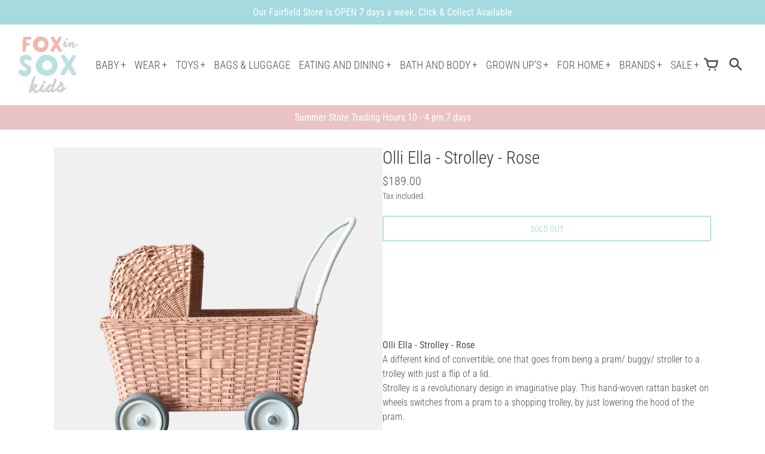

--- FILE ---
content_type: text/html; charset=utf-8
request_url: https://www.foxinsoxkids.com.au/products/olliella-strolley-rose
body_size: 31502
content:
<!doctype html>
<!-- California Theme Version 9.9.0 by Small Victories -->
<html class="no-js" lang="en">
  <head>
    <meta charset="utf-8">
    <meta http-equiv="X-UA-Compatible" content="IE=edge">
    <meta name="viewport" content="width=device-width,initial-scale=1">
    <meta name="theme-color" content="">
    <link rel="canonical" href="https://www.foxinsoxkids.com.au/products/olliella-strolley-rose">
    <link rel="preconnect" href="https://cdn.shopify.com" crossorigin>
    <link rel="preconnect" href="https://fonts.shopifycdn.com" crossorigin>

    
      <title>Olli Ella - Strolley - Rose – Fox in Sox Kids</title>
    

    <meta name="description" content="Olli Ella - Strolley - Rose A different kind of convertible, one that goes from being a pram/ buggy/ stroller to a trolley with just a flip of a lid. Strolley is a revolutionary design in imaginative play. This hand-woven rattan basket on wheels switches from a pram to a shopping trolley, by just lowering the hood of t"><link rel="icon" type="image/png" href="//www.foxinsoxkids.com.au/cdn/shop/files/Fox_in_Sox_kids_logo.jpg?crop=center&height=32&v=1745811656&width=32"><meta property="og:site_name" content="Fox in Sox Kids">
<meta property="og:url" content="https://www.foxinsoxkids.com.au/products/olliella-strolley-rose">
<meta property="og:title" content="Olli Ella - Strolley - Rose">
<meta property="og:type" content="product">
<meta property="og:description" content="Olli Ella - Strolley - Rose A different kind of convertible, one that goes from being a pram/ buggy/ stroller to a trolley with just a flip of a lid. Strolley is a revolutionary design in imaginative play. This hand-woven rattan basket on wheels switches from a pram to a shopping trolley, by just lowering the hood of t"><meta property="og:image" content="http://www.foxinsoxkids.com.au/cdn/shop/products/OE-Strolley-Rose-Closed-BG.jpg?v=1598538341">
  <meta property="og:image:secure_url" content="https://www.foxinsoxkids.com.au/cdn/shop/products/OE-Strolley-Rose-Closed-BG.jpg?v=1598538341">
  <meta property="og:image:width" content="1000">
  <meta property="og:image:height" content="1000">
  <meta property="og:price:amount" content="189.00">
  <meta property="og:price:currency" content="AUD">


<meta name="twitter:card" content="summary_large_image">
<meta name="twitter:title" content="Olli Ella - Strolley - Rose">
<meta name="twitter:description" content="Olli Ella - Strolley - Rose A different kind of convertible, one that goes from being a pram/ buggy/ stroller to a trolley with just a flip of a lid. Strolley is a revolutionary design in imaginative play. This hand-woven rattan basket on wheels switches from a pram to a shopping trolley, by just lowering the hood of t">
    <script>
  document.documentElement.className = document.documentElement.className.replace('no-js', 'js');
  window.California = {
    strings: {
      add_to_cart: "Add to Cart",
      sold_out: "Sold Out",
      unavailable: "Unavailable",
      zoom_close: "Close (Esc)",
      zoom_previous: "Previous (Left arrow key)",
      zoom_next: "Next (Right arrow key)",
      from_price: "From {{ price }}",
      money_format: "${{amount}}",
      addressError: "Error looking up that address",
      addressNoResults: "No results for that address",
      addressQueryLimit: "You have exceeded the Google API usage limit. Consider upgrading to a \u003ca href=\"https:\/\/developers.google.com\/maps\/premium\/usage-limits\"\u003ePremium Plan\u003c\/a\u003e.",
      authError: "There was a problem authenticating your Google Maps API Key.",
      customer_delete_question: "Are you sure you wish to delete this address?",
      cart_empty: "It appears that your cart is currently empty.",
      in_stock: "In stock, ready to ship",
      low_stock: "Low stock: {{ units }} items left"
    },
    routes: {
      search: "/search",
      cart: "/cart",
      account_addresses: "/account/addresses"
    },
    settings: {
      predictive_search_show_queries: true
    }
  };
</script>

<script src="//www.foxinsoxkids.com.au/cdn/shop/t/4/assets/california.js?v=43023791442902978481682348417" defer="defer"></script>



    <style data-shopify>
@font-face {
  font-family: "Roboto Condensed";
  font-weight: 300;
  font-style: normal;
  font-display: swap;
  src: url("//www.foxinsoxkids.com.au/cdn/fonts/roboto_condensed/robotocondensed_n3.38291bb39188492034837c889e515fe4214c9ab1.woff2") format("woff2"),
       url("//www.foxinsoxkids.com.au/cdn/fonts/roboto_condensed/robotocondensed_n3.972a2971396f541bcf7e65620ec6e435f27c381b.woff") format("woff");
}
@font-face {
  font-family: "Roboto Condensed";
  font-weight: 400;
  font-style: normal;
  font-display: swap;
  src: url("//www.foxinsoxkids.com.au/cdn/fonts/roboto_condensed/robotocondensed_n4.01812de96ca5a5e9d19bef3ca9cc80dd1bf6c8b8.woff2") format("woff2"),
       url("//www.foxinsoxkids.com.au/cdn/fonts/roboto_condensed/robotocondensed_n4.3930e6ddba458dc3cb725a82a2668eac3c63c104.woff") format("woff");
}
@font-face {
  font-family: "Roboto Condensed";
  font-weight: 300;
  font-style: normal;
  font-display: swap;
  src: url("//www.foxinsoxkids.com.au/cdn/fonts/roboto_condensed/robotocondensed_n3.38291bb39188492034837c889e515fe4214c9ab1.woff2") format("woff2"),
       url("//www.foxinsoxkids.com.au/cdn/fonts/roboto_condensed/robotocondensed_n3.972a2971396f541bcf7e65620ec6e435f27c381b.woff") format("woff");
}
@font-face {
  font-family: "Roboto Condensed";
  font-weight: 400;
  font-style: normal;
  font-display: swap;
  src: url("//www.foxinsoxkids.com.au/cdn/fonts/roboto_condensed/robotocondensed_n4.01812de96ca5a5e9d19bef3ca9cc80dd1bf6c8b8.woff2") format("woff2"),
       url("//www.foxinsoxkids.com.au/cdn/fonts/roboto_condensed/robotocondensed_n4.3930e6ddba458dc3cb725a82a2668eac3c63c104.woff") format("woff");
}
@font-face {
    font-family: "FontCalifornia";
    src: url('//www.foxinsoxkids.com.au/cdn/shop/t/4/assets/california.eot?v=139173925599941351161678502434');
    src: url('//www.foxinsoxkids.com.au/cdn/shop/t/4/assets/california.eot?%23iefix&v=139173925599941351161678502434') format('embedded-opentype'), url('//www.foxinsoxkids.com.au/cdn/shop/t/4/assets/california.woff?v=17067207236728161081678502434') format('woff'), url('//www.foxinsoxkids.com.au/cdn/shop/t/4/assets/california.ttf?v=77693109260521682491678502434') format('truetype'), url('//www.foxinsoxkids.com.au/cdn/shop/t/4/assets/california.svg?v=159352693737601760981678502434') format('svg');
    font-weight: normal;
    font-style: normal;
  }
  :root {
    --font-header-family: "Roboto Condensed", sans-serif;
    --font-header-style: normal;
    --font-header-weight: 300;
    --font-header-weight-bolder: 400;
    --font-header-scale: 0.9;

    --font-base-family: "Roboto Condensed", sans-serif;
    --font-base-style: normal;
    --font-base-weight: 300;
    --font-base-weight-bolder: 400;
    --font-base-scale: 1.0;

    --color-body-bg: #ffffff;
    --color-body-text: #4d4d4d;
    --color-section-bg: #ffffff;
    --color-accent: #a5dadf;
    --color-alert: #eac4c4;
    --color-success: #00730B;
    --color-dark-slideshow: #fff;
    --color-light-slideshow: #ffffff;
    --color-side-nav-bg: #4d4d4d;
    --color-side-nav-text: #a5dadf;
    --color-header-bg: #ffffff;
    --color-header-text: #4d4d4d;
    --color-header-border: transparent;
    --style-header-border: none;
    --color-footer-bg: #a5dadf;
    --color-footer-title: #ffffff;
    --color-footer-text: #fff;
    --color-share-text: #ffffff;
    --color-facebook-bg: #4d4d4d;
    --color-twitter-bg: #eac4c4;
    --color-pinterest-bg: #a5dadf;
    
    --color-body-text-rgb: 77, 77, 77;
    --color-section-bg-rgb: 255, 255, 255;

    --color-body-text-dark: #343434;
    --color-body-text-lighten-5: #5a5a5a;
    --color-body-text-lighten-20: #808080;
    --color-body-bg-darken-5: #f2f2f2;
    --color-accent-dark: #92d2d8;
    --color-accent-light: rgba(165, 218, 223, 0.3);
    --color-side-nav-bg-darken-5: #404040;
    --color-header-bg-darken-5: #f2f2f2;
    --color-header-text-alpha-60: rgba(77, 77, 77, 0.6);

    --color-body-text-neg: #fff;
    --color-accent-neg: #fff;
    --color-alert-neg: #1c1d1d;
    --color-footer-text-hl: #ffffff;

    --color-body-text-light: rgba(var(--color-body-text-rgb), 0.6);
    --color-body-text-very-light: rgba(var(--color-body-text-rgb), 0.25);

    --page-max-width: 2000px;
    --content-max-width: 900px;
    --sections-distance: 30px;
  }
</style>


  <link rel="preload" as="font" href="//www.foxinsoxkids.com.au/cdn/fonts/roboto_condensed/robotocondensed_n3.38291bb39188492034837c889e515fe4214c9ab1.woff2" type="font/woff2" crossorigin>
  <link rel="preload" as="font" href="//www.foxinsoxkids.com.au/cdn/fonts/roboto_condensed/robotocondensed_n4.01812de96ca5a5e9d19bef3ca9cc80dd1bf6c8b8.woff2" type="font/woff2" crossorigin>


  <link rel="preload" as="font" href="//www.foxinsoxkids.com.au/cdn/fonts/roboto_condensed/robotocondensed_n3.38291bb39188492034837c889e515fe4214c9ab1.woff2" type="font/woff2" crossorigin>
  <link rel="preload" as="font" href="//www.foxinsoxkids.com.au/cdn/fonts/roboto_condensed/robotocondensed_n4.01812de96ca5a5e9d19bef3ca9cc80dd1bf6c8b8.woff2" type="font/woff2" crossorigin>

<link rel="preload" as="font" href="//www.foxinsoxkids.com.au/cdn/shop/t/4/assets/california.woff?v=17067207236728161081678502434" type="font/woff" crossorigin>

<link href="//www.foxinsoxkids.com.au/cdn/shop/t/4/assets/california.css?v=147092905270586341161682348417" rel="stylesheet" type="text/css" media="all" />
    <script>window.performance && window.performance.mark && window.performance.mark('shopify.content_for_header.start');</script><meta id="shopify-digital-wallet" name="shopify-digital-wallet" content="/21827859/digital_wallets/dialog">
<meta name="shopify-checkout-api-token" content="8baa21d216d5b396f2947104a1689533">
<meta id="in-context-paypal-metadata" data-shop-id="21827859" data-venmo-supported="false" data-environment="production" data-locale="en_US" data-paypal-v4="true" data-currency="AUD">
<link rel="alternate" type="application/json+oembed" href="https://www.foxinsoxkids.com.au/products/olliella-strolley-rose.oembed">
<script async="async" src="/checkouts/internal/preloads.js?locale=en-AU"></script>
<link rel="preconnect" href="https://shop.app" crossorigin="anonymous">
<script async="async" src="https://shop.app/checkouts/internal/preloads.js?locale=en-AU&shop_id=21827859" crossorigin="anonymous"></script>
<script id="apple-pay-shop-capabilities" type="application/json">{"shopId":21827859,"countryCode":"AU","currencyCode":"AUD","merchantCapabilities":["supports3DS"],"merchantId":"gid:\/\/shopify\/Shop\/21827859","merchantName":"Fox in Sox Kids","requiredBillingContactFields":["postalAddress","email","phone"],"requiredShippingContactFields":["postalAddress","email","phone"],"shippingType":"shipping","supportedNetworks":["visa","masterCard","amex","jcb"],"total":{"type":"pending","label":"Fox in Sox Kids","amount":"1.00"},"shopifyPaymentsEnabled":true,"supportsSubscriptions":true}</script>
<script id="shopify-features" type="application/json">{"accessToken":"8baa21d216d5b396f2947104a1689533","betas":["rich-media-storefront-analytics"],"domain":"www.foxinsoxkids.com.au","predictiveSearch":true,"shopId":21827859,"locale":"en"}</script>
<script>var Shopify = Shopify || {};
Shopify.shop = "fox-in-sox-kids.myshopify.com";
Shopify.locale = "en";
Shopify.currency = {"active":"AUD","rate":"1.0"};
Shopify.country = "AU";
Shopify.theme = {"name":"California","id":122236076067,"schema_name":"California","schema_version":"9.9.0","theme_store_id":691,"role":"main"};
Shopify.theme.handle = "null";
Shopify.theme.style = {"id":null,"handle":null};
Shopify.cdnHost = "www.foxinsoxkids.com.au/cdn";
Shopify.routes = Shopify.routes || {};
Shopify.routes.root = "/";</script>
<script type="module">!function(o){(o.Shopify=o.Shopify||{}).modules=!0}(window);</script>
<script>!function(o){function n(){var o=[];function n(){o.push(Array.prototype.slice.apply(arguments))}return n.q=o,n}var t=o.Shopify=o.Shopify||{};t.loadFeatures=n(),t.autoloadFeatures=n()}(window);</script>
<script>
  window.ShopifyPay = window.ShopifyPay || {};
  window.ShopifyPay.apiHost = "shop.app\/pay";
  window.ShopifyPay.redirectState = null;
</script>
<script id="shop-js-analytics" type="application/json">{"pageType":"product"}</script>
<script defer="defer" async type="module" src="//www.foxinsoxkids.com.au/cdn/shopifycloud/shop-js/modules/v2/client.init-shop-cart-sync_C5BV16lS.en.esm.js"></script>
<script defer="defer" async type="module" src="//www.foxinsoxkids.com.au/cdn/shopifycloud/shop-js/modules/v2/chunk.common_CygWptCX.esm.js"></script>
<script type="module">
  await import("//www.foxinsoxkids.com.au/cdn/shopifycloud/shop-js/modules/v2/client.init-shop-cart-sync_C5BV16lS.en.esm.js");
await import("//www.foxinsoxkids.com.au/cdn/shopifycloud/shop-js/modules/v2/chunk.common_CygWptCX.esm.js");

  window.Shopify.SignInWithShop?.initShopCartSync?.({"fedCMEnabled":true,"windoidEnabled":true});

</script>
<script>
  window.Shopify = window.Shopify || {};
  if (!window.Shopify.featureAssets) window.Shopify.featureAssets = {};
  window.Shopify.featureAssets['shop-js'] = {"shop-cart-sync":["modules/v2/client.shop-cart-sync_ZFArdW7E.en.esm.js","modules/v2/chunk.common_CygWptCX.esm.js"],"init-fed-cm":["modules/v2/client.init-fed-cm_CmiC4vf6.en.esm.js","modules/v2/chunk.common_CygWptCX.esm.js"],"shop-button":["modules/v2/client.shop-button_tlx5R9nI.en.esm.js","modules/v2/chunk.common_CygWptCX.esm.js"],"shop-cash-offers":["modules/v2/client.shop-cash-offers_DOA2yAJr.en.esm.js","modules/v2/chunk.common_CygWptCX.esm.js","modules/v2/chunk.modal_D71HUcav.esm.js"],"init-windoid":["modules/v2/client.init-windoid_sURxWdc1.en.esm.js","modules/v2/chunk.common_CygWptCX.esm.js"],"shop-toast-manager":["modules/v2/client.shop-toast-manager_ClPi3nE9.en.esm.js","modules/v2/chunk.common_CygWptCX.esm.js"],"init-shop-email-lookup-coordinator":["modules/v2/client.init-shop-email-lookup-coordinator_B8hsDcYM.en.esm.js","modules/v2/chunk.common_CygWptCX.esm.js"],"init-shop-cart-sync":["modules/v2/client.init-shop-cart-sync_C5BV16lS.en.esm.js","modules/v2/chunk.common_CygWptCX.esm.js"],"avatar":["modules/v2/client.avatar_BTnouDA3.en.esm.js"],"pay-button":["modules/v2/client.pay-button_FdsNuTd3.en.esm.js","modules/v2/chunk.common_CygWptCX.esm.js"],"init-customer-accounts":["modules/v2/client.init-customer-accounts_DxDtT_ad.en.esm.js","modules/v2/client.shop-login-button_C5VAVYt1.en.esm.js","modules/v2/chunk.common_CygWptCX.esm.js","modules/v2/chunk.modal_D71HUcav.esm.js"],"init-shop-for-new-customer-accounts":["modules/v2/client.init-shop-for-new-customer-accounts_ChsxoAhi.en.esm.js","modules/v2/client.shop-login-button_C5VAVYt1.en.esm.js","modules/v2/chunk.common_CygWptCX.esm.js","modules/v2/chunk.modal_D71HUcav.esm.js"],"shop-login-button":["modules/v2/client.shop-login-button_C5VAVYt1.en.esm.js","modules/v2/chunk.common_CygWptCX.esm.js","modules/v2/chunk.modal_D71HUcav.esm.js"],"init-customer-accounts-sign-up":["modules/v2/client.init-customer-accounts-sign-up_CPSyQ0Tj.en.esm.js","modules/v2/client.shop-login-button_C5VAVYt1.en.esm.js","modules/v2/chunk.common_CygWptCX.esm.js","modules/v2/chunk.modal_D71HUcav.esm.js"],"shop-follow-button":["modules/v2/client.shop-follow-button_Cva4Ekp9.en.esm.js","modules/v2/chunk.common_CygWptCX.esm.js","modules/v2/chunk.modal_D71HUcav.esm.js"],"checkout-modal":["modules/v2/client.checkout-modal_BPM8l0SH.en.esm.js","modules/v2/chunk.common_CygWptCX.esm.js","modules/v2/chunk.modal_D71HUcav.esm.js"],"lead-capture":["modules/v2/client.lead-capture_Bi8yE_yS.en.esm.js","modules/v2/chunk.common_CygWptCX.esm.js","modules/v2/chunk.modal_D71HUcav.esm.js"],"shop-login":["modules/v2/client.shop-login_D6lNrXab.en.esm.js","modules/v2/chunk.common_CygWptCX.esm.js","modules/v2/chunk.modal_D71HUcav.esm.js"],"payment-terms":["modules/v2/client.payment-terms_CZxnsJam.en.esm.js","modules/v2/chunk.common_CygWptCX.esm.js","modules/v2/chunk.modal_D71HUcav.esm.js"]};
</script>
<script>(function() {
  var isLoaded = false;
  function asyncLoad() {
    if (isLoaded) return;
    isLoaded = true;
    var urls = ["https:\/\/chimpstatic.com\/mcjs-connected\/js\/users\/ff9e227a9d5e3dbd09b67beb1\/a86a8261f0cbde534178e6227.js?shop=fox-in-sox-kids.myshopify.com","https:\/\/storage.nfcube.com\/instafeed-868e9cd9b42622e8660c0d1f83844273.js?shop=fox-in-sox-kids.myshopify.com"];
    for (var i = 0; i < urls.length; i++) {
      var s = document.createElement('script');
      s.type = 'text/javascript';
      s.async = true;
      s.src = urls[i];
      var x = document.getElementsByTagName('script')[0];
      x.parentNode.insertBefore(s, x);
    }
  };
  if(window.attachEvent) {
    window.attachEvent('onload', asyncLoad);
  } else {
    window.addEventListener('load', asyncLoad, false);
  }
})();</script>
<script id="__st">var __st={"a":21827859,"offset":39600,"reqid":"1bafcd16-8e3a-4eb4-a5a2-ce79cebc95dd-1768807083","pageurl":"www.foxinsoxkids.com.au\/products\/olliella-strolley-rose","u":"cb6dd9f51ae2","p":"product","rtyp":"product","rid":4579223732329};</script>
<script>window.ShopifyPaypalV4VisibilityTracking = true;</script>
<script id="captcha-bootstrap">!function(){'use strict';const t='contact',e='account',n='new_comment',o=[[t,t],['blogs',n],['comments',n],[t,'customer']],c=[[e,'customer_login'],[e,'guest_login'],[e,'recover_customer_password'],[e,'create_customer']],r=t=>t.map((([t,e])=>`form[action*='/${t}']:not([data-nocaptcha='true']) input[name='form_type'][value='${e}']`)).join(','),a=t=>()=>t?[...document.querySelectorAll(t)].map((t=>t.form)):[];function s(){const t=[...o],e=r(t);return a(e)}const i='password',u='form_key',d=['recaptcha-v3-token','g-recaptcha-response','h-captcha-response',i],f=()=>{try{return window.sessionStorage}catch{return}},m='__shopify_v',_=t=>t.elements[u];function p(t,e,n=!1){try{const o=window.sessionStorage,c=JSON.parse(o.getItem(e)),{data:r}=function(t){const{data:e,action:n}=t;return t[m]||n?{data:e,action:n}:{data:t,action:n}}(c);for(const[e,n]of Object.entries(r))t.elements[e]&&(t.elements[e].value=n);n&&o.removeItem(e)}catch(o){console.error('form repopulation failed',{error:o})}}const l='form_type',E='cptcha';function T(t){t.dataset[E]=!0}const w=window,h=w.document,L='Shopify',v='ce_forms',y='captcha';let A=!1;((t,e)=>{const n=(g='f06e6c50-85a8-45c8-87d0-21a2b65856fe',I='https://cdn.shopify.com/shopifycloud/storefront-forms-hcaptcha/ce_storefront_forms_captcha_hcaptcha.v1.5.2.iife.js',D={infoText:'Protected by hCaptcha',privacyText:'Privacy',termsText:'Terms'},(t,e,n)=>{const o=w[L][v],c=o.bindForm;if(c)return c(t,g,e,D).then(n);var r;o.q.push([[t,g,e,D],n]),r=I,A||(h.body.append(Object.assign(h.createElement('script'),{id:'captcha-provider',async:!0,src:r})),A=!0)});var g,I,D;w[L]=w[L]||{},w[L][v]=w[L][v]||{},w[L][v].q=[],w[L][y]=w[L][y]||{},w[L][y].protect=function(t,e){n(t,void 0,e),T(t)},Object.freeze(w[L][y]),function(t,e,n,w,h,L){const[v,y,A,g]=function(t,e,n){const i=e?o:[],u=t?c:[],d=[...i,...u],f=r(d),m=r(i),_=r(d.filter((([t,e])=>n.includes(e))));return[a(f),a(m),a(_),s()]}(w,h,L),I=t=>{const e=t.target;return e instanceof HTMLFormElement?e:e&&e.form},D=t=>v().includes(t);t.addEventListener('submit',(t=>{const e=I(t);if(!e)return;const n=D(e)&&!e.dataset.hcaptchaBound&&!e.dataset.recaptchaBound,o=_(e),c=g().includes(e)&&(!o||!o.value);(n||c)&&t.preventDefault(),c&&!n&&(function(t){try{if(!f())return;!function(t){const e=f();if(!e)return;const n=_(t);if(!n)return;const o=n.value;o&&e.removeItem(o)}(t);const e=Array.from(Array(32),(()=>Math.random().toString(36)[2])).join('');!function(t,e){_(t)||t.append(Object.assign(document.createElement('input'),{type:'hidden',name:u})),t.elements[u].value=e}(t,e),function(t,e){const n=f();if(!n)return;const o=[...t.querySelectorAll(`input[type='${i}']`)].map((({name:t})=>t)),c=[...d,...o],r={};for(const[a,s]of new FormData(t).entries())c.includes(a)||(r[a]=s);n.setItem(e,JSON.stringify({[m]:1,action:t.action,data:r}))}(t,e)}catch(e){console.error('failed to persist form',e)}}(e),e.submit())}));const S=(t,e)=>{t&&!t.dataset[E]&&(n(t,e.some((e=>e===t))),T(t))};for(const o of['focusin','change'])t.addEventListener(o,(t=>{const e=I(t);D(e)&&S(e,y())}));const B=e.get('form_key'),M=e.get(l),P=B&&M;t.addEventListener('DOMContentLoaded',(()=>{const t=y();if(P)for(const e of t)e.elements[l].value===M&&p(e,B);[...new Set([...A(),...v().filter((t=>'true'===t.dataset.shopifyCaptcha))])].forEach((e=>S(e,t)))}))}(h,new URLSearchParams(w.location.search),n,t,e,['guest_login'])})(!0,!0)}();</script>
<script integrity="sha256-4kQ18oKyAcykRKYeNunJcIwy7WH5gtpwJnB7kiuLZ1E=" data-source-attribution="shopify.loadfeatures" defer="defer" src="//www.foxinsoxkids.com.au/cdn/shopifycloud/storefront/assets/storefront/load_feature-a0a9edcb.js" crossorigin="anonymous"></script>
<script crossorigin="anonymous" defer="defer" src="//www.foxinsoxkids.com.au/cdn/shopifycloud/storefront/assets/shopify_pay/storefront-65b4c6d7.js?v=20250812"></script>
<script data-source-attribution="shopify.dynamic_checkout.dynamic.init">var Shopify=Shopify||{};Shopify.PaymentButton=Shopify.PaymentButton||{isStorefrontPortableWallets:!0,init:function(){window.Shopify.PaymentButton.init=function(){};var t=document.createElement("script");t.src="https://www.foxinsoxkids.com.au/cdn/shopifycloud/portable-wallets/latest/portable-wallets.en.js",t.type="module",document.head.appendChild(t)}};
</script>
<script data-source-attribution="shopify.dynamic_checkout.buyer_consent">
  function portableWalletsHideBuyerConsent(e){var t=document.getElementById("shopify-buyer-consent"),n=document.getElementById("shopify-subscription-policy-button");t&&n&&(t.classList.add("hidden"),t.setAttribute("aria-hidden","true"),n.removeEventListener("click",e))}function portableWalletsShowBuyerConsent(e){var t=document.getElementById("shopify-buyer-consent"),n=document.getElementById("shopify-subscription-policy-button");t&&n&&(t.classList.remove("hidden"),t.removeAttribute("aria-hidden"),n.addEventListener("click",e))}window.Shopify?.PaymentButton&&(window.Shopify.PaymentButton.hideBuyerConsent=portableWalletsHideBuyerConsent,window.Shopify.PaymentButton.showBuyerConsent=portableWalletsShowBuyerConsent);
</script>
<script>
  function portableWalletsCleanup(e){e&&e.src&&console.error("Failed to load portable wallets script "+e.src);var t=document.querySelectorAll("shopify-accelerated-checkout .shopify-payment-button__skeleton, shopify-accelerated-checkout-cart .wallet-cart-button__skeleton"),e=document.getElementById("shopify-buyer-consent");for(let e=0;e<t.length;e++)t[e].remove();e&&e.remove()}function portableWalletsNotLoadedAsModule(e){e instanceof ErrorEvent&&"string"==typeof e.message&&e.message.includes("import.meta")&&"string"==typeof e.filename&&e.filename.includes("portable-wallets")&&(window.removeEventListener("error",portableWalletsNotLoadedAsModule),window.Shopify.PaymentButton.failedToLoad=e,"loading"===document.readyState?document.addEventListener("DOMContentLoaded",window.Shopify.PaymentButton.init):window.Shopify.PaymentButton.init())}window.addEventListener("error",portableWalletsNotLoadedAsModule);
</script>

<script type="module" src="https://www.foxinsoxkids.com.au/cdn/shopifycloud/portable-wallets/latest/portable-wallets.en.js" onError="portableWalletsCleanup(this)" crossorigin="anonymous"></script>
<script nomodule>
  document.addEventListener("DOMContentLoaded", portableWalletsCleanup);
</script>

<link id="shopify-accelerated-checkout-styles" rel="stylesheet" media="screen" href="https://www.foxinsoxkids.com.au/cdn/shopifycloud/portable-wallets/latest/accelerated-checkout-backwards-compat.css" crossorigin="anonymous">
<style id="shopify-accelerated-checkout-cart">
        #shopify-buyer-consent {
  margin-top: 1em;
  display: inline-block;
  width: 100%;
}

#shopify-buyer-consent.hidden {
  display: none;
}

#shopify-subscription-policy-button {
  background: none;
  border: none;
  padding: 0;
  text-decoration: underline;
  font-size: inherit;
  cursor: pointer;
}

#shopify-subscription-policy-button::before {
  box-shadow: none;
}

      </style>

<script>window.performance && window.performance.mark && window.performance.mark('shopify.content_for_header.end');</script>
  <!-- BEGIN app block: shopify://apps/instafeed/blocks/head-block/c447db20-095d-4a10-9725-b5977662c9d5 --><link rel="preconnect" href="https://cdn.nfcube.com/">
<link rel="preconnect" href="https://scontent.cdninstagram.com/">


  <script>
    document.addEventListener('DOMContentLoaded', function () {
      let instafeedScript = document.createElement('script');

      
        instafeedScript.src = 'https://storage.nfcube.com/instafeed-868e9cd9b42622e8660c0d1f83844273.js';
      

      document.body.appendChild(instafeedScript);
    });
  </script>





<!-- END app block --><link href="https://monorail-edge.shopifysvc.com" rel="dns-prefetch">
<script>(function(){if ("sendBeacon" in navigator && "performance" in window) {try {var session_token_from_headers = performance.getEntriesByType('navigation')[0].serverTiming.find(x => x.name == '_s').description;} catch {var session_token_from_headers = undefined;}var session_cookie_matches = document.cookie.match(/_shopify_s=([^;]*)/);var session_token_from_cookie = session_cookie_matches && session_cookie_matches.length === 2 ? session_cookie_matches[1] : "";var session_token = session_token_from_headers || session_token_from_cookie || "";function handle_abandonment_event(e) {var entries = performance.getEntries().filter(function(entry) {return /monorail-edge.shopifysvc.com/.test(entry.name);});if (!window.abandonment_tracked && entries.length === 0) {window.abandonment_tracked = true;var currentMs = Date.now();var navigation_start = performance.timing.navigationStart;var payload = {shop_id: 21827859,url: window.location.href,navigation_start,duration: currentMs - navigation_start,session_token,page_type: "product"};window.navigator.sendBeacon("https://monorail-edge.shopifysvc.com/v1/produce", JSON.stringify({schema_id: "online_store_buyer_site_abandonment/1.1",payload: payload,metadata: {event_created_at_ms: currentMs,event_sent_at_ms: currentMs}}));}}window.addEventListener('pagehide', handle_abandonment_event);}}());</script>
<script id="web-pixels-manager-setup">(function e(e,d,r,n,o){if(void 0===o&&(o={}),!Boolean(null===(a=null===(i=window.Shopify)||void 0===i?void 0:i.analytics)||void 0===a?void 0:a.replayQueue)){var i,a;window.Shopify=window.Shopify||{};var t=window.Shopify;t.analytics=t.analytics||{};var s=t.analytics;s.replayQueue=[],s.publish=function(e,d,r){return s.replayQueue.push([e,d,r]),!0};try{self.performance.mark("wpm:start")}catch(e){}var l=function(){var e={modern:/Edge?\/(1{2}[4-9]|1[2-9]\d|[2-9]\d{2}|\d{4,})\.\d+(\.\d+|)|Firefox\/(1{2}[4-9]|1[2-9]\d|[2-9]\d{2}|\d{4,})\.\d+(\.\d+|)|Chrom(ium|e)\/(9{2}|\d{3,})\.\d+(\.\d+|)|(Maci|X1{2}).+ Version\/(15\.\d+|(1[6-9]|[2-9]\d|\d{3,})\.\d+)([,.]\d+|)( \(\w+\)|)( Mobile\/\w+|) Safari\/|Chrome.+OPR\/(9{2}|\d{3,})\.\d+\.\d+|(CPU[ +]OS|iPhone[ +]OS|CPU[ +]iPhone|CPU IPhone OS|CPU iPad OS)[ +]+(15[._]\d+|(1[6-9]|[2-9]\d|\d{3,})[._]\d+)([._]\d+|)|Android:?[ /-](13[3-9]|1[4-9]\d|[2-9]\d{2}|\d{4,})(\.\d+|)(\.\d+|)|Android.+Firefox\/(13[5-9]|1[4-9]\d|[2-9]\d{2}|\d{4,})\.\d+(\.\d+|)|Android.+Chrom(ium|e)\/(13[3-9]|1[4-9]\d|[2-9]\d{2}|\d{4,})\.\d+(\.\d+|)|SamsungBrowser\/([2-9]\d|\d{3,})\.\d+/,legacy:/Edge?\/(1[6-9]|[2-9]\d|\d{3,})\.\d+(\.\d+|)|Firefox\/(5[4-9]|[6-9]\d|\d{3,})\.\d+(\.\d+|)|Chrom(ium|e)\/(5[1-9]|[6-9]\d|\d{3,})\.\d+(\.\d+|)([\d.]+$|.*Safari\/(?![\d.]+ Edge\/[\d.]+$))|(Maci|X1{2}).+ Version\/(10\.\d+|(1[1-9]|[2-9]\d|\d{3,})\.\d+)([,.]\d+|)( \(\w+\)|)( Mobile\/\w+|) Safari\/|Chrome.+OPR\/(3[89]|[4-9]\d|\d{3,})\.\d+\.\d+|(CPU[ +]OS|iPhone[ +]OS|CPU[ +]iPhone|CPU IPhone OS|CPU iPad OS)[ +]+(10[._]\d+|(1[1-9]|[2-9]\d|\d{3,})[._]\d+)([._]\d+|)|Android:?[ /-](13[3-9]|1[4-9]\d|[2-9]\d{2}|\d{4,})(\.\d+|)(\.\d+|)|Mobile Safari.+OPR\/([89]\d|\d{3,})\.\d+\.\d+|Android.+Firefox\/(13[5-9]|1[4-9]\d|[2-9]\d{2}|\d{4,})\.\d+(\.\d+|)|Android.+Chrom(ium|e)\/(13[3-9]|1[4-9]\d|[2-9]\d{2}|\d{4,})\.\d+(\.\d+|)|Android.+(UC? ?Browser|UCWEB|U3)[ /]?(15\.([5-9]|\d{2,})|(1[6-9]|[2-9]\d|\d{3,})\.\d+)\.\d+|SamsungBrowser\/(5\.\d+|([6-9]|\d{2,})\.\d+)|Android.+MQ{2}Browser\/(14(\.(9|\d{2,})|)|(1[5-9]|[2-9]\d|\d{3,})(\.\d+|))(\.\d+|)|K[Aa][Ii]OS\/(3\.\d+|([4-9]|\d{2,})\.\d+)(\.\d+|)/},d=e.modern,r=e.legacy,n=navigator.userAgent;return n.match(d)?"modern":n.match(r)?"legacy":"unknown"}(),u="modern"===l?"modern":"legacy",c=(null!=n?n:{modern:"",legacy:""})[u],f=function(e){return[e.baseUrl,"/wpm","/b",e.hashVersion,"modern"===e.buildTarget?"m":"l",".js"].join("")}({baseUrl:d,hashVersion:r,buildTarget:u}),m=function(e){var d=e.version,r=e.bundleTarget,n=e.surface,o=e.pageUrl,i=e.monorailEndpoint;return{emit:function(e){var a=e.status,t=e.errorMsg,s=(new Date).getTime(),l=JSON.stringify({metadata:{event_sent_at_ms:s},events:[{schema_id:"web_pixels_manager_load/3.1",payload:{version:d,bundle_target:r,page_url:o,status:a,surface:n,error_msg:t},metadata:{event_created_at_ms:s}}]});if(!i)return console&&console.warn&&console.warn("[Web Pixels Manager] No Monorail endpoint provided, skipping logging."),!1;try{return self.navigator.sendBeacon.bind(self.navigator)(i,l)}catch(e){}var u=new XMLHttpRequest;try{return u.open("POST",i,!0),u.setRequestHeader("Content-Type","text/plain"),u.send(l),!0}catch(e){return console&&console.warn&&console.warn("[Web Pixels Manager] Got an unhandled error while logging to Monorail."),!1}}}}({version:r,bundleTarget:l,surface:e.surface,pageUrl:self.location.href,monorailEndpoint:e.monorailEndpoint});try{o.browserTarget=l,function(e){var d=e.src,r=e.async,n=void 0===r||r,o=e.onload,i=e.onerror,a=e.sri,t=e.scriptDataAttributes,s=void 0===t?{}:t,l=document.createElement("script"),u=document.querySelector("head"),c=document.querySelector("body");if(l.async=n,l.src=d,a&&(l.integrity=a,l.crossOrigin="anonymous"),s)for(var f in s)if(Object.prototype.hasOwnProperty.call(s,f))try{l.dataset[f]=s[f]}catch(e){}if(o&&l.addEventListener("load",o),i&&l.addEventListener("error",i),u)u.appendChild(l);else{if(!c)throw new Error("Did not find a head or body element to append the script");c.appendChild(l)}}({src:f,async:!0,onload:function(){if(!function(){var e,d;return Boolean(null===(d=null===(e=window.Shopify)||void 0===e?void 0:e.analytics)||void 0===d?void 0:d.initialized)}()){var d=window.webPixelsManager.init(e)||void 0;if(d){var r=window.Shopify.analytics;r.replayQueue.forEach((function(e){var r=e[0],n=e[1],o=e[2];d.publishCustomEvent(r,n,o)})),r.replayQueue=[],r.publish=d.publishCustomEvent,r.visitor=d.visitor,r.initialized=!0}}},onerror:function(){return m.emit({status:"failed",errorMsg:"".concat(f," has failed to load")})},sri:function(e){var d=/^sha384-[A-Za-z0-9+/=]+$/;return"string"==typeof e&&d.test(e)}(c)?c:"",scriptDataAttributes:o}),m.emit({status:"loading"})}catch(e){m.emit({status:"failed",errorMsg:(null==e?void 0:e.message)||"Unknown error"})}}})({shopId: 21827859,storefrontBaseUrl: "https://www.foxinsoxkids.com.au",extensionsBaseUrl: "https://extensions.shopifycdn.com/cdn/shopifycloud/web-pixels-manager",monorailEndpoint: "https://monorail-edge.shopifysvc.com/unstable/produce_batch",surface: "storefront-renderer",enabledBetaFlags: ["2dca8a86"],webPixelsConfigList: [{"id":"shopify-app-pixel","configuration":"{}","eventPayloadVersion":"v1","runtimeContext":"STRICT","scriptVersion":"0450","apiClientId":"shopify-pixel","type":"APP","privacyPurposes":["ANALYTICS","MARKETING"]},{"id":"shopify-custom-pixel","eventPayloadVersion":"v1","runtimeContext":"LAX","scriptVersion":"0450","apiClientId":"shopify-pixel","type":"CUSTOM","privacyPurposes":["ANALYTICS","MARKETING"]}],isMerchantRequest: false,initData: {"shop":{"name":"Fox in Sox Kids","paymentSettings":{"currencyCode":"AUD"},"myshopifyDomain":"fox-in-sox-kids.myshopify.com","countryCode":"AU","storefrontUrl":"https:\/\/www.foxinsoxkids.com.au"},"customer":null,"cart":null,"checkout":null,"productVariants":[{"price":{"amount":189.0,"currencyCode":"AUD"},"product":{"title":"Olli Ella - Strolley - Rose","vendor":"Olli Ella","id":"4579223732329","untranslatedTitle":"Olli Ella - Strolley - Rose","url":"\/products\/olliella-strolley-rose","type":"Pram"},"id":"32102383059049","image":{"src":"\/\/www.foxinsoxkids.com.au\/cdn\/shop\/products\/OE-Strolley-Rose-Closed-BG.jpg?v=1598538341"},"sku":"47192","title":"Rose","untranslatedTitle":"Rose"}],"purchasingCompany":null},},"https://www.foxinsoxkids.com.au/cdn","fcfee988w5aeb613cpc8e4bc33m6693e112",{"modern":"","legacy":""},{"shopId":"21827859","storefrontBaseUrl":"https:\/\/www.foxinsoxkids.com.au","extensionBaseUrl":"https:\/\/extensions.shopifycdn.com\/cdn\/shopifycloud\/web-pixels-manager","surface":"storefront-renderer","enabledBetaFlags":"[\"2dca8a86\"]","isMerchantRequest":"false","hashVersion":"fcfee988w5aeb613cpc8e4bc33m6693e112","publish":"custom","events":"[[\"page_viewed\",{}],[\"product_viewed\",{\"productVariant\":{\"price\":{\"amount\":189.0,\"currencyCode\":\"AUD\"},\"product\":{\"title\":\"Olli Ella - Strolley - Rose\",\"vendor\":\"Olli Ella\",\"id\":\"4579223732329\",\"untranslatedTitle\":\"Olli Ella - Strolley - Rose\",\"url\":\"\/products\/olliella-strolley-rose\",\"type\":\"Pram\"},\"id\":\"32102383059049\",\"image\":{\"src\":\"\/\/www.foxinsoxkids.com.au\/cdn\/shop\/products\/OE-Strolley-Rose-Closed-BG.jpg?v=1598538341\"},\"sku\":\"47192\",\"title\":\"Rose\",\"untranslatedTitle\":\"Rose\"}}]]"});</script><script>
  window.ShopifyAnalytics = window.ShopifyAnalytics || {};
  window.ShopifyAnalytics.meta = window.ShopifyAnalytics.meta || {};
  window.ShopifyAnalytics.meta.currency = 'AUD';
  var meta = {"product":{"id":4579223732329,"gid":"gid:\/\/shopify\/Product\/4579223732329","vendor":"Olli Ella","type":"Pram","handle":"olliella-strolley-rose","variants":[{"id":32102383059049,"price":18900,"name":"Olli Ella - Strolley - Rose - Rose","public_title":"Rose","sku":"47192"}],"remote":false},"page":{"pageType":"product","resourceType":"product","resourceId":4579223732329,"requestId":"1bafcd16-8e3a-4eb4-a5a2-ce79cebc95dd-1768807083"}};
  for (var attr in meta) {
    window.ShopifyAnalytics.meta[attr] = meta[attr];
  }
</script>
<script class="analytics">
  (function () {
    var customDocumentWrite = function(content) {
      var jquery = null;

      if (window.jQuery) {
        jquery = window.jQuery;
      } else if (window.Checkout && window.Checkout.$) {
        jquery = window.Checkout.$;
      }

      if (jquery) {
        jquery('body').append(content);
      }
    };

    var hasLoggedConversion = function(token) {
      if (token) {
        return document.cookie.indexOf('loggedConversion=' + token) !== -1;
      }
      return false;
    }

    var setCookieIfConversion = function(token) {
      if (token) {
        var twoMonthsFromNow = new Date(Date.now());
        twoMonthsFromNow.setMonth(twoMonthsFromNow.getMonth() + 2);

        document.cookie = 'loggedConversion=' + token + '; expires=' + twoMonthsFromNow;
      }
    }

    var trekkie = window.ShopifyAnalytics.lib = window.trekkie = window.trekkie || [];
    if (trekkie.integrations) {
      return;
    }
    trekkie.methods = [
      'identify',
      'page',
      'ready',
      'track',
      'trackForm',
      'trackLink'
    ];
    trekkie.factory = function(method) {
      return function() {
        var args = Array.prototype.slice.call(arguments);
        args.unshift(method);
        trekkie.push(args);
        return trekkie;
      };
    };
    for (var i = 0; i < trekkie.methods.length; i++) {
      var key = trekkie.methods[i];
      trekkie[key] = trekkie.factory(key);
    }
    trekkie.load = function(config) {
      trekkie.config = config || {};
      trekkie.config.initialDocumentCookie = document.cookie;
      var first = document.getElementsByTagName('script')[0];
      var script = document.createElement('script');
      script.type = 'text/javascript';
      script.onerror = function(e) {
        var scriptFallback = document.createElement('script');
        scriptFallback.type = 'text/javascript';
        scriptFallback.onerror = function(error) {
                var Monorail = {
      produce: function produce(monorailDomain, schemaId, payload) {
        var currentMs = new Date().getTime();
        var event = {
          schema_id: schemaId,
          payload: payload,
          metadata: {
            event_created_at_ms: currentMs,
            event_sent_at_ms: currentMs
          }
        };
        return Monorail.sendRequest("https://" + monorailDomain + "/v1/produce", JSON.stringify(event));
      },
      sendRequest: function sendRequest(endpointUrl, payload) {
        // Try the sendBeacon API
        if (window && window.navigator && typeof window.navigator.sendBeacon === 'function' && typeof window.Blob === 'function' && !Monorail.isIos12()) {
          var blobData = new window.Blob([payload], {
            type: 'text/plain'
          });

          if (window.navigator.sendBeacon(endpointUrl, blobData)) {
            return true;
          } // sendBeacon was not successful

        } // XHR beacon

        var xhr = new XMLHttpRequest();

        try {
          xhr.open('POST', endpointUrl);
          xhr.setRequestHeader('Content-Type', 'text/plain');
          xhr.send(payload);
        } catch (e) {
          console.log(e);
        }

        return false;
      },
      isIos12: function isIos12() {
        return window.navigator.userAgent.lastIndexOf('iPhone; CPU iPhone OS 12_') !== -1 || window.navigator.userAgent.lastIndexOf('iPad; CPU OS 12_') !== -1;
      }
    };
    Monorail.produce('monorail-edge.shopifysvc.com',
      'trekkie_storefront_load_errors/1.1',
      {shop_id: 21827859,
      theme_id: 122236076067,
      app_name: "storefront",
      context_url: window.location.href,
      source_url: "//www.foxinsoxkids.com.au/cdn/s/trekkie.storefront.cd680fe47e6c39ca5d5df5f0a32d569bc48c0f27.min.js"});

        };
        scriptFallback.async = true;
        scriptFallback.src = '//www.foxinsoxkids.com.au/cdn/s/trekkie.storefront.cd680fe47e6c39ca5d5df5f0a32d569bc48c0f27.min.js';
        first.parentNode.insertBefore(scriptFallback, first);
      };
      script.async = true;
      script.src = '//www.foxinsoxkids.com.au/cdn/s/trekkie.storefront.cd680fe47e6c39ca5d5df5f0a32d569bc48c0f27.min.js';
      first.parentNode.insertBefore(script, first);
    };
    trekkie.load(
      {"Trekkie":{"appName":"storefront","development":false,"defaultAttributes":{"shopId":21827859,"isMerchantRequest":null,"themeId":122236076067,"themeCityHash":"10268047479444487089","contentLanguage":"en","currency":"AUD","eventMetadataId":"f817ce7b-a640-4e1f-a3e5-f66e8a957047"},"isServerSideCookieWritingEnabled":true,"monorailRegion":"shop_domain","enabledBetaFlags":["65f19447"]},"Session Attribution":{},"S2S":{"facebookCapiEnabled":false,"source":"trekkie-storefront-renderer","apiClientId":580111}}
    );

    var loaded = false;
    trekkie.ready(function() {
      if (loaded) return;
      loaded = true;

      window.ShopifyAnalytics.lib = window.trekkie;

      var originalDocumentWrite = document.write;
      document.write = customDocumentWrite;
      try { window.ShopifyAnalytics.merchantGoogleAnalytics.call(this); } catch(error) {};
      document.write = originalDocumentWrite;

      window.ShopifyAnalytics.lib.page(null,{"pageType":"product","resourceType":"product","resourceId":4579223732329,"requestId":"1bafcd16-8e3a-4eb4-a5a2-ce79cebc95dd-1768807083","shopifyEmitted":true});

      var match = window.location.pathname.match(/checkouts\/(.+)\/(thank_you|post_purchase)/)
      var token = match? match[1]: undefined;
      if (!hasLoggedConversion(token)) {
        setCookieIfConversion(token);
        window.ShopifyAnalytics.lib.track("Viewed Product",{"currency":"AUD","variantId":32102383059049,"productId":4579223732329,"productGid":"gid:\/\/shopify\/Product\/4579223732329","name":"Olli Ella - Strolley - Rose - Rose","price":"189.00","sku":"47192","brand":"Olli Ella","variant":"Rose","category":"Pram","nonInteraction":true,"remote":false},undefined,undefined,{"shopifyEmitted":true});
      window.ShopifyAnalytics.lib.track("monorail:\/\/trekkie_storefront_viewed_product\/1.1",{"currency":"AUD","variantId":32102383059049,"productId":4579223732329,"productGid":"gid:\/\/shopify\/Product\/4579223732329","name":"Olli Ella - Strolley - Rose - Rose","price":"189.00","sku":"47192","brand":"Olli Ella","variant":"Rose","category":"Pram","nonInteraction":true,"remote":false,"referer":"https:\/\/www.foxinsoxkids.com.au\/products\/olliella-strolley-rose"});
      }
    });


        var eventsListenerScript = document.createElement('script');
        eventsListenerScript.async = true;
        eventsListenerScript.src = "//www.foxinsoxkids.com.au/cdn/shopifycloud/storefront/assets/shop_events_listener-3da45d37.js";
        document.getElementsByTagName('head')[0].appendChild(eventsListenerScript);

})();</script>
<script
  defer
  src="https://www.foxinsoxkids.com.au/cdn/shopifycloud/perf-kit/shopify-perf-kit-3.0.4.min.js"
  data-application="storefront-renderer"
  data-shop-id="21827859"
  data-render-region="gcp-us-central1"
  data-page-type="product"
  data-theme-instance-id="122236076067"
  data-theme-name="California"
  data-theme-version="9.9.0"
  data-monorail-region="shop_domain"
  data-resource-timing-sampling-rate="10"
  data-shs="true"
  data-shs-beacon="true"
  data-shs-export-with-fetch="true"
  data-shs-logs-sample-rate="1"
  data-shs-beacon-endpoint="https://www.foxinsoxkids.com.au/api/collect"
></script>
</head>
  <body id="olli-ella-strolley-rose" class="template-product centered align-left " >
    <script type="text/javascript">window.setTimeout(function() { document.body.classList.add('loaded'); }, 25);</script>
    <a class="skip-link" href="#MainContent">Skip to content</a>
    <!-- BEGIN sections: header-group -->
<div id="shopify-section-sections--14494103666723__announcement_bar_VWXTzg" class="shopify-section shopify-section-group-header-group section-announcement-bar"><style type="text/css">
    .announcement-bar-sections--14494103666723__announcement_bar_VWXTzg { background: #a5dadf; }
    .announcement-bar-sections--14494103666723__announcement_bar_VWXTzg p { color: #ffffff; }
  </style>
  <div class="announcement-bar announcement-bar-sections--14494103666723__announcement_bar_VWXTzg" role="banner">
    
      <p>Our Fairfield Store is OPEN 7 days a week. Click & Collect Available</p>
    
  </div></div><div id="shopify-section-sections--14494103666723__header" class="shopify-section shopify-section-group-header-group section-header">
<div class="header  logo-position-left" data-section-id="sections--14494103666723__header" data-section-type="header">
  <div class="inner">
    
      <div class="side-nav-section">
        <a class="btn icon browse" aria-label="Menu"><i class="fc fc-bars"></i></a>
        <div class="side-nav" style="padding-top: 20px; padding-bottom: 20px;">
          <a class="btn icon close" data-action="toggle-browse" tabindex="-1" aria-label="Close"><i class="fc fc-close"></i></a>
          <div class="nav" role="navigation" aria-label="Primary">
            <ul role="list" class="main">
              
                <li>
                  
                    <a class="plus js-no-transition" href="#" data-action="link-to-child-list" data-handle="ul-baby" aria-controls="PrimaryNavLabel-baby" aria-expanded="false">BABY</a>
                    <ul role="list" class="ul-baby" id="PrimaryNavLabel-baby">
                      
                        <li>
                          
                            <a href="/collections/newborn-essentials">Newborn Essentials</a>
                          
                        </li>
                      
                        <li>
                          
                            <a href="/collections/blankets-wraps">Blankets & Wraps</a>
                          
                        </li>
                      
                        <li>
                          
                            <a href="/collections/toys-rattles">Toys & Rattles</a>
                          
                        </li>
                      
                        <li>
                          
                            <a href="/collections/play-mats-change-mats">Play Mats & Change Mats</a>
                          
                        </li>
                      
                        <li>
                          
                            <a href="/collections/knitwear">Knitwear</a>
                          
                        </li>
                      
                        <li>
                          
                            <a href="/collections/rompers">Rompers & Zipsuits</a>
                          
                        </li>
                      
                        <li>
                          
                            <a href="/collections/bodysuit">Bodysuits & Tops</a>
                          
                        </li>
                      
                        <li>
                          
                            <a href="/collections/pants-shorts">Pants & Shorts</a>
                          
                        </li>
                      
                        <li>
                          
                            <a href="/collections/baby-tops">Sweaters & Jumpers</a>
                          
                        </li>
                      
                        <li>
                          
                            <a href="/collections/playsuits-jumpsuits">Playsuits, Jumpsuits & Overalls</a>
                          
                        </li>
                      
                        <li>
                          
                            <a href="/collections/dresses">Dresses</a>
                          
                        </li>
                      
                        <li>
                          
                            <a href="/collections/hats-headbands">Hats & Headbands</a>
                          
                        </li>
                      
                        <li>
                          
                            <a href="/collections/milestone-board-books">Milestone & Board Books</a>
                          
                        </li>
                      
                        <li>
                          
                            <a href="/collections/baby-bedding">Baby Bedding</a>
                          
                        </li>
                      
                    </ul>
                  
                </li>
              
                <li>
                  
                    <a class="plus js-no-transition" href="#" data-action="link-to-child-list" data-handle="ul-wear" aria-controls="PrimaryNavLabel-wear" aria-expanded="false">WEAR</a>
                    <ul role="list" class="ul-wear" id="PrimaryNavLabel-wear">
                      
                        <li>
                          
                            <a href="/" class="plus js-no-transition" data-action="link-to-child-list" data-handle="ul-girls" aria-controls="PrimaryNavLabel-wear" aria-expanded="false">Girls</a>
                            <ul role="list" class="ul-girls" id="PrimaryNavLabel-girls">
                              
                                <li>
                                  <a href="/collections/girls-dresses-skirts">Dresses & Skirts</a>
                                </li>
                              
                                <li>
                                  <a href="/collections/girls-tops">Girls Tops </a>
                                </li>
                              
                                <li>
                                  <a href="/collections/jumpers-cardigans">Jumper & Cardigans</a>
                                </li>
                              
                                <li>
                                  <a href="/collections/girls-pants-tops">Pants, Leggings & Shorts</a>
                                </li>
                              
                                <li>
                                  <a href="/collections/girls-coats-jackets">Coats & Jackets</a>
                                </li>
                              
                                <li>
                                  <a href="/collections/girls-rainwear">Girls Rainwear</a>
                                </li>
                              
                                <li>
                                  <a href="/collections/girls-sleepwear">Sleepwear</a>
                                </li>
                              
                                <li>
                                  <a href="/collections/girls-underwear-socks">Underwear & Socks</a>
                                </li>
                              
                                <li>
                                  <a href="/collections/girls-hats">Hats</a>
                                </li>
                              
                                <li>
                                  <a href="/collections/girls-swim">Swimwear</a>
                                </li>
                              
                                <li>
                                  <a href="/collections/girls-bags-luggage">Bags & Luggage</a>
                                </li>
                              
                                <li>
                                  <a href="/collections/jewellery-accessories">Jewellery & Accessories</a>
                                </li>
                              
                            </ul>
                          
                        </li>
                      
                        <li>
                          
                            <a href="/" class="plus js-no-transition" data-action="link-to-child-list" data-handle="ul-boys" aria-controls="PrimaryNavLabel-wear" aria-expanded="false">Boys</a>
                            <ul role="list" class="ul-boys" id="PrimaryNavLabel-boys">
                              
                                <li>
                                  <a href="/collections/boys-tops">Tees & Tops</a>
                                </li>
                              
                                <li>
                                  <a href="/collections/boys-sweaters-hoodies">Sweaters & Hoodies</a>
                                </li>
                              
                                <li>
                                  <a href="/collections/boys-pants-shorts">Pants & Shorts</a>
                                </li>
                              
                                <li>
                                  <a href="/collections/boys-coats-jackets">Coats & Jackets</a>
                                </li>
                              
                                <li>
                                  <a href="/collections/boys-rainwear">Rainwear</a>
                                </li>
                              
                                <li>
                                  <a href="/collections/boys-sleepwear">Sleepwear</a>
                                </li>
                              
                                <li>
                                  <a href="/collections/boys-underwear-socks">Underwear & Socks</a>
                                </li>
                              
                                <li>
                                  <a href="/collections/boys-hats">Hats</a>
                                </li>
                              
                                <li>
                                  <a href="/collections/boys-swimwear">Swimwear</a>
                                </li>
                              
                                <li>
                                  <a href="/collections/boys-bags-luggage">Bags & Luggage</a>
                                </li>
                              
                            </ul>
                          
                        </li>
                      
                        <li>
                          
                            <a href="/" class="plus js-no-transition" data-action="link-to-child-list" data-handle="ul-footwear" aria-controls="PrimaryNavLabel-wear" aria-expanded="false">Footwear</a>
                            <ul role="list" class="ul-footwear" id="PrimaryNavLabel-footwear">
                              
                                <li>
                                  <a href="/collections/soft-sole-pre-walker">Pre-Walker</a>
                                </li>
                              
                                <li>
                                  <a href="/collections/trainers">Trainers</a>
                                </li>
                              
                                <li>
                                  <a href="/collections/gumboots">Gumboots</a>
                                </li>
                              
                                <li>
                                  <a href="/collections/canvas">Canvas</a>
                                </li>
                              
                                <li>
                                  <a href="/collections/boots">Boots</a>
                                </li>
                              
                                <li>
                                  <a href="/collections/sandals">Sandals</a>
                                </li>
                              
                            </ul>
                          
                        </li>
                      
                        <li>
                          
                            <a href="#" class="plus js-no-transition" data-action="link-to-child-list" data-handle="ul-swimwear" aria-controls="PrimaryNavLabel-wear" aria-expanded="false">Swimwear</a>
                            <ul role="list" class="ul-swimwear" id="PrimaryNavLabel-swimwear">
                              
                                <li>
                                  <a href="/collections/baby-swim">Baby Swimwear</a>
                                </li>
                              
                                <li>
                                  <a href="/collections/girls-swim">Girls Swimwear</a>
                                </li>
                              
                                <li>
                                  <a href="/collections/boys-swimwear">Boys Swimear</a>
                                </li>
                              
                            </ul>
                          
                        </li>
                      
                        <li>
                          
                            <a href="/collections/sleepwear">Sleepwear</a>
                          
                        </li>
                      
                        <li>
                          
                            <a href="/collections/underwear-socks">Underwear & Socks</a>
                          
                        </li>
                      
                        <li>
                          
                            <a href="#" class="plus js-no-transition" data-action="link-to-child-list" data-handle="ul-accessories" aria-controls="PrimaryNavLabel-wear" aria-expanded="false">Accessories</a>
                            <ul role="list" class="ul-accessories" id="PrimaryNavLabel-accessories">
                              
                                <li>
                                  <a href="/collections/beanies">Beanies</a>
                                </li>
                              
                                <li>
                                  <a href="/collections/sunglasses">Sunglasses</a>
                                </li>
                              
                                <li>
                                  <a href="/collections/jewellery-accessories">Jewellery</a>
                                </li>
                              
                                <li>
                                  <a href="/collections/bags-luggage">Bags and Luggage</a>
                                </li>
                              
                                <li>
                                  <a href="/collections/acorn-kids-sun-hat">Sunhats and Caps</a>
                                </li>
                              
                                <li>
                                  <a href="#">Wallets and Purses</a>
                                </li>
                              
                                <li>
                                  <a href="#">Hair Accessories</a>
                                </li>
                              
                            </ul>
                          
                        </li>
                      
                    </ul>
                  
                </li>
              
                <li>
                  
                    <a class="plus js-no-transition" href="/" data-action="link-to-child-list" data-handle="ul-toys" aria-controls="PrimaryNavLabel-toys" aria-expanded="false">TOYS</a>
                    <ul role="list" class="ul-toys" id="PrimaryNavLabel-toys">
                      
                        <li>
                          
                            <a href="/collections/toy-storage">Toy Storage</a>
                          
                        </li>
                      
                        <li>
                          
                            <a href="#" class="plus js-no-transition" data-action="link-to-child-list" data-handle="ul-arts-crafts" aria-controls="PrimaryNavLabel-toys" aria-expanded="false">Arts & Crafts</a>
                            <ul role="list" class="ul-arts-crafts" id="PrimaryNavLabel-arts-crafts">
                              
                                <li>
                                  <a href="/collections/stationery-stickers">Stationery & Stickers</a>
                                </li>
                              
                                <li>
                                  <a href="/collections/colouring-activity-sets">Craft & Colouring</a>
                                </li>
                              
                            </ul>
                          
                        </li>
                      
                        <li>
                          
                            <a href="/collections/wooden-toys">Wooden Toys</a>
                          
                        </li>
                      
                        <li>
                          
                            <a href="/collections/dolls">Dolls</a>
                          
                        </li>
                      
                        <li>
                          
                            <a href="/collections/soft-toys">Soft Toys</a>
                          
                        </li>
                      
                        <li>
                          
                            <a href="/collections/blocks-stackers">Blocks & Stackers</a>
                          
                        </li>
                      
                        <li>
                          
                            <a href="/collections/puzzles-and-games">Puzzles & Games</a>
                          
                        </li>
                      
                        <li>
                          
                            <a href="/collections/books-1">Books</a>
                          
                        </li>
                      
                        <li>
                          
                            <a href="/collections/musical-instruments">Musical Instruments</a>
                          
                        </li>
                      
                        <li>
                          
                            <a href="/collections/pretend-play">Pretend Play</a>
                          
                        </li>
                      
                        <li>
                          
                            <a href="/collections/trains-trucks-cars">Trains, Trucks & Cars</a>
                          
                        </li>
                      
                        <li>
                          
                            <a href="/collections/bath-toys">Bath Toys</a>
                          
                        </li>
                      
                        <li>
                          
                            <a href="/collections/outdoor-play">Outdoor & Water Play</a>
                          
                        </li>
                      
                        <li>
                          
                            <a href="/collections/scooters-bikes">Scooters & Bikes</a>
                          
                        </li>
                      
                    </ul>
                  
                </li>
              
                <li>
                  
                    <a href="/collections/bags-luggage">BAGS & LUGGAGE</a>
                  
                </li>
              
                <li>
                  
                    <a class="plus js-no-transition" href="/" data-action="link-to-child-list" data-handle="ul-eating-and-dining" aria-controls="PrimaryNavLabel-eating-and-dining" aria-expanded="false">EATING AND DINING</a>
                    <ul role="list" class="ul-eating-and-dining" id="PrimaryNavLabel-eating-and-dining">
                      
                        <li>
                          
                            <a href="/collections/reusable-cino-cups">Reusable Cino Cups</a>
                          
                        </li>
                      
                        <li>
                          
                            <a href="/collections/lunch-boxes">Lunch Boxes & Drink Bottles</a>
                          
                        </li>
                      
                        <li>
                          
                            <a href="/collections/feeding-and-bibs">Feeding &  Bibs</a>
                          
                        </li>
                      
                        <li>
                          
                            <a href="/collections/picnic">Picnic</a>
                          
                        </li>
                      
                    </ul>
                  
                </li>
              
                <li>
                  
                    <a class="plus js-no-transition" href="#" data-action="link-to-child-list" data-handle="ul-bath-and-body" aria-controls="PrimaryNavLabel-bath-and-body" aria-expanded="false">BATH AND BODY</a>
                    <ul role="list" class="ul-bath-and-body" id="PrimaryNavLabel-bath-and-body">
                      
                        <li>
                          
                            <a href="/collections/towels-and-changing-1">Towels and Nappy Changing</a>
                          
                        </li>
                      
                        <li>
                          
                            <a href="/collections/skin-care-1">Skin Care </a>
                          
                        </li>
                      
                        <li>
                          
                            <a href="/collections/bath-toys">Bath Toys</a>
                          
                        </li>
                      
                    </ul>
                  
                </li>
              
                <li>
                  
                    <a class="plus js-no-transition" href="#" data-action="link-to-child-list" data-handle="ul-grown-ups" aria-controls="PrimaryNavLabel-grown-ups" aria-expanded="false">GROWN UP'S</a>
                    <ul role="list" class="ul-grown-ups" id="PrimaryNavLabel-grown-ups">
                      
                        <li>
                          
                            <a href="/collections/body-wash-and-lotion">Skincare</a>
                          
                        </li>
                      
                        <li>
                          
                            <a href="/collections/bags">Bags</a>
                          
                        </li>
                      
                    </ul>
                  
                </li>
              
                <li>
                  
                    <a class="plus js-no-transition" href="#" data-action="link-to-child-list" data-handle="ul-for-home" aria-controls="PrimaryNavLabel-for-home" aria-expanded="false">FOR HOME</a>
                    <ul role="list" class="ul-for-home" id="PrimaryNavLabel-for-home">
                      
                        <li>
                          
                            <a href="/collections/lighting">Lighting</a>
                          
                        </li>
                      
                        <li>
                          
                            <a href="/collections/bed-linen">Bed Linen</a>
                          
                        </li>
                      
                        <li>
                          
                            <a href="/collections/cushions">Cushions & Beanbags</a>
                          
                        </li>
                      
                        <li>
                          
                            <a href="/collections/furniture">Furniture</a>
                          
                        </li>
                      
                        <li>
                          
                            <a href="/collections/toy-storage">Toy Storage</a>
                          
                        </li>
                      
                    </ul>
                  
                </li>
              
                <li>
                  
                    <a class="plus js-no-transition" href="/" data-action="link-to-child-list" data-handle="ul-brands" aria-controls="PrimaryNavLabel-brands" aria-expanded="false">BRANDS</a>
                    <ul role="list" class="ul-brands" id="PrimaryNavLabel-brands">
                      
                        <li>
                          
                            <a href="/collections/acorn" class="plus js-no-transition" data-action="link-to-child-list" data-handle="ul-acorn-kids" aria-controls="PrimaryNavLabel-brands" aria-expanded="false">Acorn Kids</a>
                            <ul role="list" class="ul-acorn-kids" id="PrimaryNavLabel-acorn-kids">
                              
                                <li>
                                  <a href="/collections/acorn-kids-sun-hat">Acorn Kids - Sun Hats</a>
                                </li>
                              
                                <li>
                                  <a href="/collections/acorn-kids-knit-beanies">Acorn Kids - Knit Beanies</a>
                                </li>
                              
                            </ul>
                          
                        </li>
                      
                        <li>
                          
                            <a href="/collections/al-ive">Al.ive</a>
                          
                        </li>
                      
                        <li>
                          
                            <a href="/collections/alex-and-ant">Alex and Ant</a>
                          
                        </li>
                      
                        <li>
                          
                            <a href="/collections/all-4-ella">All 4 Ella</a>
                          
                        </li>
                      
                        <li>
                          
                            <a href="/collections/reusable-cino-cups">BBcino</a>
                          
                        </li>
                      
                        <li>
                          
                            <a href="/collections/cowrie-conch">Cowrie & Conch</a>
                          
                        </li>
                      
                        <li>
                          
                            <a href="/collections/crywolf-neew-arrivals">Crywolf</a>
                          
                        </li>
                      
                        <li>
                          
                            <a href="/collections/di-lusso-living">Di Lusso Living</a>
                          
                        </li>
                      
                        <li>
                          
                            <a href="/collections/everearth">EverEarth</a>
                          
                        </li>
                      
                        <li>
                          
                            <a href="/collections/fox-fallow">Fox & Fallow</a>
                          
                        </li>
                      
                        <li>
                          
                            <a href="/collections/goldie-ace-summer-24">Goldie and Ace</a>
                          
                        </li>
                      
                        <li>
                          
                            <a href="#">Grown Clothing</a>
                          
                        </li>
                      
                        <li>
                          
                            <a href="/collections/halcyon-nights-new-arrivals-2">Halcyon Nights</a>
                          
                        </li>
                      
                        <li>
                          
                            <a href="/collections/izimini">Izimini</a>
                          
                        </li>
                      
                        <li>
                          
                            <a href="/collections/janod-2">Janod</a>
                          
                        </li>
                      
                        <li>
                          
                            <a href="/collections/kapow-kids-new-arrivals-2">Kapow Kids</a>
                          
                        </li>
                      
                        <li>
                          
                            <a href="/collections/kiin">Kiin</a>
                          
                        </li>
                      
                        <li>
                          
                            <a href="/collections/kinderfeet">Kinderfeet</a>
                          
                        </li>
                      
                        <li>
                          
                            <a href="/collections/magna-tiles">Magna-Tiles</a>
                          
                        </li>
                      
                        <li>
                          
                            <a href="/collections/make-me-iconic">Make Me Iconic</a>
                          
                        </li>
                      
                        <li>
                          
                            <a href="/collections/minti-new-arrivals">Minti</a>
                          
                        </li>
                      
                        <li>
                          
                            <a href="/collections/moover">Moover</a>
                          
                        </li>
                      
                        <li>
                          
                            <a href="/collections/munster-kids">Munster</a>
                          
                        </li>
                      
                        <li>
                          
                            <a href="/collections/nature-baby-winter-new-arrivals">Nature Baby</a>
                          
                        </li>
                      
                        <li>
                          
                            <a href="/collections/oldsoles">Old Soles</a>
                          
                        </li>
                      
                        <li>
                          
                            <a href="/collections/olli-ella">Olli Ella</a>
                          
                        </li>
                      
                        <li>
                          
                            <a href="/collections/paola-reina">Paola Reina</a>
                          
                        </li>
                      
                        <li>
                          
                            <a href="#">Sassi</a>
                          
                        </li>
                      
                        <li>
                          
                            <a href="/collections/smox-rox">Smox Rox</a>
                          
                        </li>
                      
                        <li>
                          
                            <a href="/collections/snuggle-hunny-kids">Snuggle Hunny Kids</a>
                          
                        </li>
                      
                        <li>
                          
                            <a href="/collections/sunnylife">SunnyLife</a>
                          
                        </li>
                      
                        <li>
                          
                            <a href="/collections/tiger-tribe">Tiger Tribe</a>
                          
                        </li>
                      
                        <li>
                          
                            <a href="/collections/walnut-baby-new-arrivals">Walnut Baby</a>
                          
                        </li>
                      
                        <li>
                          
                            <a href="/collections/walnut-melbourne">Walnut Melbourne</a>
                          
                        </li>
                      
                        <li>
                          
                            <a href="/collections/wilson-frenchy">Wilson & Frenchy</a>
                          
                        </li>
                      
                        <li>
                          
                            <a href="/">Band of Boys</a>
                          
                        </li>
                      
                    </ul>
                  
                </li>
              
                <li>
                  
                    <a class="plus js-no-transition" href="#" data-action="link-to-child-list" data-handle="ul-sale" aria-controls="PrimaryNavLabel-sale" aria-expanded="false">SALE</a>
                    <ul role="list" class="ul-sale" id="PrimaryNavLabel-sale">
                      
                        <li>
                          
                            <a href="/collections/goldie-ace-sale">Goldie & Ace SALE</a>
                          
                        </li>
                      
                        <li>
                          
                            <a href="/collections/crywolf-sale">Crywolf SALE</a>
                          
                        </li>
                      
                    </ul>
                  
                </li>
              
              
                <li class="separator">—</li>
                
                  <li class="account"><a href="/account/login">Sign in</a></li>
                
              
            </ul>
          </div>
          <div class="extra">
            
              


  <p class="connect cols-1">
    <a href="https://www.facebook.com/your-username" target="_blank" title="Fox in Sox Kids on Facebook"><i class="fc fc-facebook-square"></i>Facebook</a><br>
    
    
    <a href="https://instagram.com/your-username" target="_blank" title="Fox in Sox Kids on Instagram"><i class="fc fc-instagram"></i>Instagram</a><br>
    
    
    
    
    
    
    
    
    
    
    
    
    
    
    
    
    
    
  </p>

            
            
          
          </div>
        </div>
      </div>
    
    
      <div class="side-cart" role="dialog" aria-modal="true" aria-labelledby="CartPopupHeading">
  <a href="#" data-action="toggle-cart" class="close" aria-label="Close">
    <i class="fc fc-close"></i>
  </a>
  <div class="side-cart-header">
    <h2 id="CartPopupHeading">Your cart</h2>
  </div>
  <div class="side-cart-container">
    <!-- CartTemplate -->
  </div>
</div>

<script id="CartTemplate" type="text/template">

  <form action="/cart" method="post" novalidate class="ajaxcart">
    <div class="items">
      {{#items}}
        <div class="item" data-line="{{ line }}">
          <div class="left">
            <a href="{{ url }}" tabindex="-1">
              {{#if img}}
                <img src="{{ img }}"
                 srcset=
                  "{{ img }} 1x,
                   {{ img_2x }} 2x,
                   {{ img_3x }} 3x
                  "
                  width="{{ img_width }}"
                  height="{{ img_height }}"
                  class="expanded"
                  loading="eager"
                />
              {{else}}
                <svg class="placeholder-svg" xmlns="http://www.w3.org/2000/svg" viewBox="0 0 525.5 525.5"><path d="M324.5 212.7H203c-1.6 0-2.8 1.3-2.8 2.8V308c0 1.6 1.3 2.8 2.8 2.8h121.6c1.6 0 2.8-1.3 2.8-2.8v-92.5c0-1.6-1.3-2.8-2.9-2.8zm1.1 95.3c0 .6-.5 1.1-1.1 1.1H203c-.6 0-1.1-.5-1.1-1.1v-92.5c0-.6.5-1.1 1.1-1.1h121.6c.6 0 1.1.5 1.1 1.1V308z"></path><path d="M210.4 299.5H240v.1s.1 0 .2-.1h75.2v-76.2h-105v76.2zm1.8-7.2l20-20c1.6-1.6 3.8-2.5 6.1-2.5s4.5.9 6.1 2.5l1.5 1.5 16.8 16.8c-12.9 3.3-20.7 6.3-22.8 7.2h-27.7v-5.5zm101.5-10.1c-20.1 1.7-36.7 4.8-49.1 7.9l-16.9-16.9 26.3-26.3c1.6-1.6 3.8-2.5 6.1-2.5s4.5.9 6.1 2.5l27.5 27.5v7.8zm-68.9 15.5c9.7-3.5 33.9-10.9 68.9-13.8v13.8h-68.9zm68.9-72.7v46.8l-26.2-26.2c-1.9-1.9-4.5-3-7.3-3s-5.4 1.1-7.3 3l-26.3 26.3-.9-.9c-1.9-1.9-4.5-3-7.3-3s-5.4 1.1-7.3 3l-18.8 18.8V225h101.4z"></path><path d="M232.8 254c4.6 0 8.3-3.7 8.3-8.3s-3.7-8.3-8.3-8.3-8.3 3.7-8.3 8.3 3.7 8.3 8.3 8.3zm0-14.9c3.6 0 6.6 2.9 6.6 6.6s-2.9 6.6-6.6 6.6-6.6-2.9-6.6-6.6 3-6.6 6.6-6.6z"></path></svg>
              {{/if}}
            </a>
          </div>
          <div class="right">
            <a href="{{url}}" class="name" tabindex="-1">{{name}}</a>
            {{#if variation}}
              <div class="description">{{variation}}</div>
            {{/if}}
            {{#if sellingPlanName}}
              <div class="description">{{sellingPlanName}}</div>
            {{/if}}
            {{#properties}}
              {{#each this}}
                {{#if this}}
                  <div class="description">{{@key}}: {{this}}</div>
                {{/if}}
              {{/each}}
            {{/properties}}

            <div class="quantity ajaxcart__qty">
              <button type="button" class="ajaxcart__qty-adjust ajaxcart__qty--minus" data-id="{{id}}" data-qty="{{itemMinus}}" data-line="{{line}}">−</button>
              <input type="text" name="updates[]" class="ajaxcart__qty-num" value="{{itemQty}}" min="0" data-id="{{id}}" data-line="{{line}}" aria-label="quantity" pattern="[0-9]*">
              <button type="button" class="ajaxcart__qty-adjust ajaxcart__qty--plus icon-fallback-text" data-id="{{id}}" data-line="{{line}}" data-qty="{{itemAdd}}">+</button>
            </div>
          </div>

          {{#if discountsApplied}}
            <div class="price with-discount">
              <span class="striped">{{{price}}}</span>
              <span class="discounted">{{{discountedPrice}}}</span>
              {{#if unitPrice}}
                <span class="unit-price">{{{unitPrice}}}</span>
              {{/if}}
              {{#each discounts}}
                <span class="allocation"><i class="icon fc fc-tag"></i>{{ this.discount_application.title }} (-{{{ this.formattedAmount }}})</span>
                </li>
              {{/each}}
            </div>
          {{else}}
            <div class="price">
              <span>{{{price}}}</span>
              {{#if unitPrice}}
                <span class="unit-price">{{{unitPrice}}}</span>
              {{/if}}
            </div>
          {{/if}}

          <a href="/cart/change?line={{line}}&amp;quantity=0" class="remove ajaxcart__remove" data-id="{{id}}" data-line="{{line}}">
            <i class="fc fc-close"></i>
          </a>
        </div>
      {{/items}}
      
      <div class="instructions">
        <label for="CartSpecialInstructions">Special instructions for seller:</label>
        <textarea class="text" name="note" class="input-full" id="CartSpecialInstructions">{{ note }}</textarea>
      </div>
    
    </div>
    <div class="more">
      {{#if cartDiscountsApplied}}
        {{#each cartDiscounts}}
          <h5 class="row">
            <i class="icon fc fc-tag"></i> {{ this.title }}
            <span class="value">–{{{ this.formattedAmount }}}</span>
          </h5>
        {{/each}}
      {{/if}}
      <h3 class="row">
        Subtotal
        <span class="value">{{{totalPrice}}}</span>
      </h3>
      <div class="row expanded">
        <div class="shipping-and-taxes">
          Tax included and shipping calculated at checkout.

        </div>
      </div>
      <div class="row expanded">
        <button type="submit" class="btn action normal cart__checkout" name="checkout">
          Check Out
        </button>
      </div>
      
    </div>
  </form>

</script>

<script id="AjaxQty" type="text/template">

  <div class="ajaxcart__qty">
    <button type="button" class="ajaxcart__qty-adjust ajaxcart__qty--minus icon-fallback-text" data-id="{{id}}" data-qty="{{itemMinus}}">
      <span class="icon icon-minus" aria-hidden="true"></span>
      <span class="fallback-text">&minus;</span>
    </button>
    <input type="text" class="ajaxcart__qty-num" value="{{itemQty}}" min="0" data-id="{{id}}" aria-label="quantity" pattern="[0-9]*">
    <button type="button" class="ajaxcart__qty-adjust ajaxcart__qty--plus icon-fallback-text" data-id="{{id}}" data-qty="{{itemAdd}}">
      <span class="icon icon-plus" aria-hidden="true"></span>
      <span class="fallback-text">+</span>
    </button>
  </div>

</script>
    
    <div class="overlay"></div>
    <div class="content" style="padding-top: 20px; padding-bottom: 20px;">
      
        <div class="search-overlay">
  <form action="/search" method="get" class="search-bar" role="search">
    <input type="hidden" name="type" value="product,page,article">
    <div class="field">
      <input type="search" name="q" id="searchInput" placeholder="Search" class="query" value="" aria-label="Search" autocorrect="off" autocomplete="off" autocapitalize="none">
      <label for="searchInput">Search</label>
    </div>
    <a class="btn icon close" data-action="toggle-search" aria-label="Close"><i class="fc fc-close"></i></a>
  </form>
  
  
    <div class="predictive-search-results collection">
    </div>
    <script id="PredictiveSearchTemplate" type="text/template">
      <div>
        
          {{#if queries.length}}
            <div class="queries">
              {{#queries}}
                <a href="{{ url }}" alt="{{ text }}" class="query">{{{ styled_text }}}</a>
              {{/queries}}
            </div>
          {{/if}}
          
        <div class="products columns_4">
          
            {{#products}}
              <div class="product {{#if soldout}}soldout{{/if}} {{#if on_sale}}on-sale{{/if}}">
                <a class="inner" href="{{ url }}">
                  <div class="image">
                    <div class="line"></div>
                    <div class="frame square"
                      
                    >
                      {{#if img}}
                        <img src="{{ img }}"
                             srcset=
                              "{{ img }} 1x,
                               {{ img_2x }} 2x,
                               {{ img_3x }} 3x
                              "
                              width="{{ img_width }}"
                              height="{{ img_height }}"
                              style="width: 100%; height: auto;"
                        />
                      {{else}}
                        <svg class="placeholder-svg" xmlns="http://www.w3.org/2000/svg" viewBox="0 0 525.5 525.5"><path d="M324.5 212.7H203c-1.6 0-2.8 1.3-2.8 2.8V308c0 1.6 1.3 2.8 2.8 2.8h121.6c1.6 0 2.8-1.3 2.8-2.8v-92.5c0-1.6-1.3-2.8-2.9-2.8zm1.1 95.3c0 .6-.5 1.1-1.1 1.1H203c-.6 0-1.1-.5-1.1-1.1v-92.5c0-.6.5-1.1 1.1-1.1h121.6c.6 0 1.1.5 1.1 1.1V308z"/><path d="M210.4 299.5H240v.1s.1 0 .2-.1h75.2v-76.2h-105v76.2zm1.8-7.2l20-20c1.6-1.6 3.8-2.5 6.1-2.5s4.5.9 6.1 2.5l1.5 1.5 16.8 16.8c-12.9 3.3-20.7 6.3-22.8 7.2h-27.7v-5.5zm101.5-10.1c-20.1 1.7-36.7 4.8-49.1 7.9l-16.9-16.9 26.3-26.3c1.6-1.6 3.8-2.5 6.1-2.5s4.5.9 6.1 2.5l27.5 27.5v7.8zm-68.9 15.5c9.7-3.5 33.9-10.9 68.9-13.8v13.8h-68.9zm68.9-72.7v46.8l-26.2-26.2c-1.9-1.9-4.5-3-7.3-3s-5.4 1.1-7.3 3l-26.3 26.3-.9-.9c-1.9-1.9-4.5-3-7.3-3s-5.4 1.1-7.3 3l-18.8 18.8V225h101.4z"/><path d="M232.8 254c4.6 0 8.3-3.7 8.3-8.3s-3.7-8.3-8.3-8.3-8.3 3.7-8.3 8.3 3.7 8.3 8.3 8.3zm0-14.9c3.6 0 6.6 2.9 6.6 6.6s-2.9 6.6-6.6 6.6-6.6-2.9-6.6-6.6 3-6.6 6.6-6.6z"/></svg>
                      {{/if}}
                    </div>
                  </div>
                  <div class="info">
                    <div class="status nowrap">
                      {{#if soldout}}
                        <span class="ca sold">Sold Out</span>
                      {{else}}
                        {{#if on_sale}}
                          <span class="ca sale">On Sale</span>
                        {{else}}
                          <span class="ca buy">Buy</span>
                        {{/if}}
                      {{/if}}
                    </div>
                    <div class="metas">
                      
                      
                      
                        <div class="title">{{ title }}</div>
                      
                      
                      
                      
                        <div class="vendor"><span>{{ vendor }}</span></div>
                      
                      
                      
                      
                        <div>
                          <span class="price">
                            {{#if price_varies}}
                              {{from_price}}
                            {{else}}
                              {{price}}
                            {{/if}}
                          </span>
                          {{#if on_sale}}
                            <span class="price striped">{{compare_at_price}}</span>
                          {{/if}}
                        </div>
                      
                      
                      
                    </div>
                  </div>
                </a>
              </div>
            {{/products}}
            {{#pages}}
              <div class="product">
                <a class="inner" href="{{ url }}">
                  <div class="image">
                    <svg class="placeholder-svg square" xmlns="http://www.w3.org/2000/svg" viewBox="0 0 525 525">
                      <path d="M257.27 229.5a1 1 0 100 2h36a1 1 0 000-2h-36zM231.27 242a1 1 0 100 2h62a1 1 0 000-2h-62zM231.27 254a1 1 0 100 2h62a1 1 0 000-2h-62zM231.27 266a1 1 0 100 2h62a1 1 0 000-2h-62zM231.27 278a1 1 0 100 2h62a1 1 0 000-2h-62zM231.27 290a1 1 0 100 2h62a1 1 0 000-2h-62z"></path><path fill-rule="evenodd" d="M309 199h-64.5v.04a.99.99 0 00-.43.25l-29.77 29.5a1 1 0 00-.3.71V323a3 3 0 003 3h92a3 3 0 003-3V202a3 3 0 00-3-3zm-93 124v-92.5h26.77a3 3 0 003-3V201H309a1 1 0 011 1v121a1 1 0 01-1 1h-92a1 1 0 01-1-1zm1.43-94.5h25.34a1 1 0 001-1v-25.1l-26.34 26.1z" clip-rule="evenodd"></path>
                    </svg>
                    <div class="info">
                      <div class="status nowrap">
                        <span class="ca buy">Page</span>
                      </div>
                      <div class="metas">
                        <div class="title">{{ title }}</div>
                      </div>
                    </div>
                  </div>
                </a>
              </div>
            {{/pages}}
            {{#articles}}
              <div class="product">
                <a class="inner" href="{{ url }}">
                  <div class="image">
                    {{#if hasImage}}
                      <div class="frame square"
                        
                      >
                        <img src="{{ img }}"
                            class="opacity-80"
                            srcset=
                              "{{ img }} 1x,
                               {{ img_2x }} 2x,
                               {{ img_3x }} 3x
                              "
                            width="{{ img_width }}"
                            height="{{ img_height }}"
                            style="width: 100%; height: auto;"
                        />
                      </div>
                    {{else}}
                      <svg class="placeholder-svg square" xmlns="http://www.w3.org/2000/svg" viewBox="0 0 525 525">
                        <path d="M257.27 229.5a1 1 0 100 2h36a1 1 0 000-2h-36zM231.27 242a1 1 0 100 2h62a1 1 0 000-2h-62zM231.27 254a1 1 0 100 2h62a1 1 0 000-2h-62zM231.27 266a1 1 0 100 2h62a1 1 0 000-2h-62zM231.27 278a1 1 0 100 2h62a1 1 0 000-2h-62zM231.27 290a1 1 0 100 2h62a1 1 0 000-2h-62z"></path><path fill-rule="evenodd" d="M309 199h-64.5v.04a.99.99 0 00-.43.25l-29.77 29.5a1 1 0 00-.3.71V323a3 3 0 003 3h92a3 3 0 003-3V202a3 3 0 00-3-3zm-93 124v-92.5h26.77a3 3 0 003-3V201H309a1 1 0 011 1v121a1 1 0 01-1 1h-92a1 1 0 01-1-1zm1.43-94.5h25.34a1 1 0 001-1v-25.1l-26.34 26.1z" clip-rule="evenodd"></path>
                      </svg>
                    {{/if}}
                    <div class="info">
                      <div class="status nowrap">
                        <span class="ca buy">Post</span>
                      </div>
                      <div class="metas">
                        <div class="title">{{ title }}</div>
                      </div>
                    </div>
                  </div>
                </a>
              </div>
            {{/articles}}
          
        </div>
      </div>
    </script>
  
</div>
      
      <div class="left">
        

            <a class="btn icon browse" data-action="toggle-browse" tabindex="-1" aria-label="Menu"><i class="fc fc-bars"></i></a>
          
          <div class="menu">
            <div class="nav" role="navigation" aria-label="Secondary">
              <ul role="list" class="main">
                
                  
                  <li >
                    
                      <a class="plus" href="#" data-action="link-to-child-list" data-handle="ul-baby" aria-controls="PrimaryNavLabel-baby" aria-expanded="false">BABY</a>
                      <ul role="list" class="tab ul-baby second " id="PrimaryNavLabel-baby">
                        
                        <div class="columns">
                          
                            <li class="column">
                              <a href="/collections/newborn-essentials" class="column-header">Newborn Essentials</a>
                              
                            </li>
                          
                            <li class="column">
                              <a href="/collections/blankets-wraps" class="column-header">Blankets & Wraps</a>
                              
                            </li>
                          
                            <li class="column">
                              <a href="/collections/toys-rattles" class="column-header">Toys & Rattles</a>
                              
                            </li>
                          
                            <li class="column">
                              <a href="/collections/play-mats-change-mats" class="column-header">Play Mats & Change Mats</a>
                              
                            </li>
                          
                            <li class="column">
                              <a href="/collections/knitwear" class="column-header">Knitwear</a>
                              
                            </li>
                          
                            <li class="column">
                              <a href="/collections/rompers" class="column-header">Rompers & Zipsuits</a>
                              
                            </li>
                          
                            <li class="column">
                              <a href="/collections/bodysuit" class="column-header">Bodysuits & Tops</a>
                              
                            </li>
                          
                            <li class="column">
                              <a href="/collections/pants-shorts" class="column-header">Pants & Shorts</a>
                              
                            </li>
                          
                            <li class="column">
                              <a href="/collections/baby-tops" class="column-header">Sweaters & Jumpers</a>
                              
                            </li>
                          
                            <li class="column">
                              <a href="/collections/playsuits-jumpsuits" class="column-header">Playsuits, Jumpsuits & Overalls</a>
                              
                            </li>
                          
                            <li class="column">
                              <a href="/collections/dresses" class="column-header">Dresses</a>
                              
                            </li>
                          
                            <li class="column">
                              <a href="/collections/hats-headbands" class="column-header">Hats & Headbands</a>
                              
                            </li>
                          
                            <li class="column">
                              <a href="/collections/milestone-board-books" class="column-header">Milestone & Board Books</a>
                              
                            </li>
                          
                            <li class="column">
                              <a href="/collections/baby-bedding" class="column-header">Baby Bedding</a>
                              
                            </li>
                          
                          
                        </div>
                      </ul>
                    
                  </li>
                
                  
                  <li >
                    
                      <a class="plus" href="#" data-action="link-to-child-list" data-handle="ul-wear" aria-controls="PrimaryNavLabel-wear" aria-expanded="false">WEAR</a>
                      <ul role="list" class="tab ul-wear second " id="PrimaryNavLabel-wear">
                        
                        <div class="columns">
                          
                            <li class="column">
                              <a href="/" class="column-header">Girls</a>
                              
                                <ul>
                                  
                                    
                                    <li>
                                      <a href="/collections/girls-dresses-skirts" class="column-child">Dresses & Skirts</a>
                                    </li>
                                  
                                    
                                    <li>
                                      <a href="/collections/girls-tops" class="column-child">Girls Tops </a>
                                    </li>
                                  
                                    
                                    <li>
                                      <a href="/collections/jumpers-cardigans" class="column-child">Jumper & Cardigans</a>
                                    </li>
                                  
                                    
                                    <li>
                                      <a href="/collections/girls-pants-tops" class="column-child">Pants, Leggings & Shorts</a>
                                    </li>
                                  
                                    
                                    <li>
                                      <a href="/collections/girls-coats-jackets" class="column-child">Coats & Jackets</a>
                                    </li>
                                  
                                    
                                    <li>
                                      <a href="/collections/girls-rainwear" class="column-child">Girls Rainwear</a>
                                    </li>
                                  
                                    
                                    <li>
                                      <a href="/collections/girls-sleepwear" class="column-child">Sleepwear</a>
                                    </li>
                                  
                                    
                                    <li>
                                      <a href="/collections/girls-underwear-socks" class="column-child">Underwear & Socks</a>
                                    </li>
                                  
                                    
                                    <li>
                                      <a href="/collections/girls-hats" class="column-child">Hats</a>
                                    </li>
                                  
                                    
                                    <li>
                                      <a href="/collections/girls-swim" class="column-child">Swimwear</a>
                                    </li>
                                  
                                    
                                    <li>
                                      <a href="/collections/girls-bags-luggage" class="column-child">Bags & Luggage</a>
                                    </li>
                                  
                                    
                                    <li>
                                      <a href="/collections/jewellery-accessories" class="column-child">Jewellery & Accessories</a>
                                    </li>
                                  
                                </ul>
                              
                            </li>
                          
                            <li class="column">
                              <a href="/" class="column-header">Boys</a>
                              
                                <ul>
                                  
                                    
                                    <li>
                                      <a href="/collections/boys-tops" class="column-child">Tees & Tops</a>
                                    </li>
                                  
                                    
                                    <li>
                                      <a href="/collections/boys-sweaters-hoodies" class="column-child">Sweaters & Hoodies</a>
                                    </li>
                                  
                                    
                                    <li>
                                      <a href="/collections/boys-pants-shorts" class="column-child">Pants & Shorts</a>
                                    </li>
                                  
                                    
                                    <li>
                                      <a href="/collections/boys-coats-jackets" class="column-child">Coats & Jackets</a>
                                    </li>
                                  
                                    
                                    <li>
                                      <a href="/collections/boys-rainwear" class="column-child">Rainwear</a>
                                    </li>
                                  
                                    
                                    <li>
                                      <a href="/collections/boys-sleepwear" class="column-child">Sleepwear</a>
                                    </li>
                                  
                                    
                                    <li>
                                      <a href="/collections/boys-underwear-socks" class="column-child">Underwear & Socks</a>
                                    </li>
                                  
                                    
                                    <li>
                                      <a href="/collections/boys-hats" class="column-child">Hats</a>
                                    </li>
                                  
                                    
                                    <li>
                                      <a href="/collections/boys-swimwear" class="column-child">Swimwear</a>
                                    </li>
                                  
                                    
                                    <li>
                                      <a href="/collections/boys-bags-luggage" class="column-child">Bags & Luggage</a>
                                    </li>
                                  
                                </ul>
                              
                            </li>
                          
                            <li class="column">
                              <a href="/" class="column-header">Footwear</a>
                              
                                <ul>
                                  
                                    
                                    <li>
                                      <a href="/collections/soft-sole-pre-walker" class="column-child">Pre-Walker</a>
                                    </li>
                                  
                                    
                                    <li>
                                      <a href="/collections/trainers" class="column-child">Trainers</a>
                                    </li>
                                  
                                    
                                    <li>
                                      <a href="/collections/gumboots" class="column-child">Gumboots</a>
                                    </li>
                                  
                                    
                                    <li>
                                      <a href="/collections/canvas" class="column-child">Canvas</a>
                                    </li>
                                  
                                    
                                    <li>
                                      <a href="/collections/boots" class="column-child">Boots</a>
                                    </li>
                                  
                                    
                                    <li>
                                      <a href="/collections/sandals" class="column-child">Sandals</a>
                                    </li>
                                  
                                </ul>
                              
                            </li>
                          
                            <li class="column">
                              <a href="#" class="column-header">Swimwear</a>
                              
                                <ul>
                                  
                                    
                                    <li>
                                      <a href="/collections/baby-swim" class="column-child">Baby Swimwear</a>
                                    </li>
                                  
                                    
                                    <li>
                                      <a href="/collections/girls-swim" class="column-child">Girls Swimwear</a>
                                    </li>
                                  
                                    
                                    <li>
                                      <a href="/collections/boys-swimwear" class="column-child">Boys Swimear</a>
                                    </li>
                                  
                                </ul>
                              
                            </li>
                          
                            <li class="column">
                              <a href="/collections/sleepwear" class="column-header">Sleepwear</a>
                              
                            </li>
                          
                            <li class="column">
                              <a href="/collections/underwear-socks" class="column-header">Underwear & Socks</a>
                              
                            </li>
                          
                            <li class="column">
                              <a href="#" class="column-header">Accessories</a>
                              
                                <ul>
                                  
                                    
                                    <li>
                                      <a href="/collections/beanies" class="column-child">Beanies</a>
                                    </li>
                                  
                                    
                                    <li>
                                      <a href="/collections/sunglasses" class="column-child">Sunglasses</a>
                                    </li>
                                  
                                    
                                    <li>
                                      <a href="/collections/jewellery-accessories" class="column-child">Jewellery</a>
                                    </li>
                                  
                                    
                                    <li>
                                      <a href="/collections/bags-luggage" class="column-child">Bags and Luggage</a>
                                    </li>
                                  
                                    
                                    <li>
                                      <a href="/collections/acorn-kids-sun-hat" class="column-child">Sunhats and Caps</a>
                                    </li>
                                  
                                    
                                    <li>
                                      <a href="#" class="column-child">Wallets and Purses</a>
                                    </li>
                                  
                                    
                                    <li>
                                      <a href="#" class="column-child">Hair Accessories</a>
                                    </li>
                                  
                                </ul>
                              
                            </li>
                          
                          
                        </div>
                      </ul>
                    
                  </li>
                
                  
                  <li >
                    
                      <a class="plus" href="/" data-action="link-to-child-list" data-handle="ul-toys" aria-controls="PrimaryNavLabel-toys" aria-expanded="false">TOYS</a>
                      <ul role="list" class="tab ul-toys second " id="PrimaryNavLabel-toys">
                        
                        <div class="columns">
                          
                            <li class="column">
                              <a href="/collections/toy-storage" class="column-header">Toy Storage</a>
                              
                            </li>
                          
                            <li class="column">
                              <a href="#" class="column-header">Arts & Crafts</a>
                              
                                <ul>
                                  
                                    
                                    <li>
                                      <a href="/collections/stationery-stickers" class="column-child">Stationery & Stickers</a>
                                    </li>
                                  
                                    
                                    <li>
                                      <a href="/collections/colouring-activity-sets" class="column-child">Craft & Colouring</a>
                                    </li>
                                  
                                </ul>
                              
                            </li>
                          
                            <li class="column">
                              <a href="/collections/wooden-toys" class="column-header">Wooden Toys</a>
                              
                            </li>
                          
                            <li class="column">
                              <a href="/collections/dolls" class="column-header">Dolls</a>
                              
                            </li>
                          
                            <li class="column">
                              <a href="/collections/soft-toys" class="column-header">Soft Toys</a>
                              
                            </li>
                          
                            <li class="column">
                              <a href="/collections/blocks-stackers" class="column-header">Blocks & Stackers</a>
                              
                            </li>
                          
                            <li class="column">
                              <a href="/collections/puzzles-and-games" class="column-header">Puzzles & Games</a>
                              
                            </li>
                          
                            <li class="column">
                              <a href="/collections/books-1" class="column-header">Books</a>
                              
                            </li>
                          
                            <li class="column">
                              <a href="/collections/musical-instruments" class="column-header">Musical Instruments</a>
                              
                            </li>
                          
                            <li class="column">
                              <a href="/collections/pretend-play" class="column-header">Pretend Play</a>
                              
                            </li>
                          
                            <li class="column">
                              <a href="/collections/trains-trucks-cars" class="column-header">Trains, Trucks & Cars</a>
                              
                            </li>
                          
                            <li class="column">
                              <a href="/collections/bath-toys" class="column-header">Bath Toys</a>
                              
                            </li>
                          
                            <li class="column">
                              <a href="/collections/outdoor-play" class="column-header">Outdoor & Water Play</a>
                              
                            </li>
                          
                            <li class="column">
                              <a href="/collections/scooters-bikes" class="column-header">Scooters & Bikes</a>
                              
                            </li>
                          
                          
                        </div>
                      </ul>
                    
                  </li>
                
                  
                  <li >
                    
                      <a href="/collections/bags-luggage" >BAGS & LUGGAGE</a>
                    
                  </li>
                
                  
                  <li >
                    
                      <a class="plus" href="/" data-action="link-to-child-list" data-handle="ul-eating-and-dining" aria-controls="PrimaryNavLabel-eating-and-dining" aria-expanded="false">EATING AND DINING</a>
                      <ul role="list" class="tab ul-eating-and-dining second " id="PrimaryNavLabel-eating-and-dining">
                        
                        <div class="columns">
                          
                            <li class="column">
                              <a href="/collections/reusable-cino-cups" class="column-header">Reusable Cino Cups</a>
                              
                            </li>
                          
                            <li class="column">
                              <a href="/collections/lunch-boxes" class="column-header">Lunch Boxes & Drink Bottles</a>
                              
                            </li>
                          
                            <li class="column">
                              <a href="/collections/feeding-and-bibs" class="column-header">Feeding &  Bibs</a>
                              
                            </li>
                          
                            <li class="column">
                              <a href="/collections/picnic" class="column-header">Picnic</a>
                              
                            </li>
                          
                          
                        </div>
                      </ul>
                    
                  </li>
                
                  
                  <li >
                    
                      <a class="plus" href="#" data-action="link-to-child-list" data-handle="ul-bath-and-body" aria-controls="PrimaryNavLabel-bath-and-body" aria-expanded="false">BATH AND BODY</a>
                      <ul role="list" class="tab ul-bath-and-body second " id="PrimaryNavLabel-bath-and-body">
                        
                        <div class="columns">
                          
                            <li class="column">
                              <a href="/collections/towels-and-changing-1" class="column-header">Towels and Nappy Changing</a>
                              
                            </li>
                          
                            <li class="column">
                              <a href="/collections/skin-care-1" class="column-header">Skin Care </a>
                              
                            </li>
                          
                            <li class="column">
                              <a href="/collections/bath-toys" class="column-header">Bath Toys</a>
                              
                            </li>
                          
                          
                        </div>
                      </ul>
                    
                  </li>
                
                  
                  <li >
                    
                      <a class="plus" href="#" data-action="link-to-child-list" data-handle="ul-grown-ups" aria-controls="PrimaryNavLabel-grown-ups" aria-expanded="false">GROWN UP'S</a>
                      <ul role="list" class="tab ul-grown-ups second " id="PrimaryNavLabel-grown-ups">
                        
                        <div class="columns">
                          
                            <li class="column">
                              <a href="/collections/body-wash-and-lotion" class="column-header">Skincare</a>
                              
                            </li>
                          
                            <li class="column">
                              <a href="/collections/bags" class="column-header">Bags</a>
                              
                            </li>
                          
                          
                        </div>
                      </ul>
                    
                  </li>
                
                  
                  <li >
                    
                      <a class="plus" href="#" data-action="link-to-child-list" data-handle="ul-for-home" aria-controls="PrimaryNavLabel-for-home" aria-expanded="false">FOR HOME</a>
                      <ul role="list" class="tab ul-for-home second " id="PrimaryNavLabel-for-home">
                        
                        <div class="columns">
                          
                            <li class="column">
                              <a href="/collections/lighting" class="column-header">Lighting</a>
                              
                            </li>
                          
                            <li class="column">
                              <a href="/collections/bed-linen" class="column-header">Bed Linen</a>
                              
                            </li>
                          
                            <li class="column">
                              <a href="/collections/cushions" class="column-header">Cushions & Beanbags</a>
                              
                            </li>
                          
                            <li class="column">
                              <a href="/collections/furniture" class="column-header">Furniture</a>
                              
                            </li>
                          
                            <li class="column">
                              <a href="/collections/toy-storage" class="column-header">Toy Storage</a>
                              
                            </li>
                          
                          
                        </div>
                      </ul>
                    
                  </li>
                
                  
                  <li >
                    
                      <a class="plus" href="/" data-action="link-to-child-list" data-handle="ul-brands" aria-controls="PrimaryNavLabel-brands" aria-expanded="false">BRANDS</a>
                      <ul role="list" class="tab ul-brands second " id="PrimaryNavLabel-brands">
                        
                        <div class="columns">
                          
                            <li class="column">
                              <a href="/collections/acorn" class="column-header">Acorn Kids</a>
                              
                                <ul>
                                  
                                    
                                    <li>
                                      <a href="/collections/acorn-kids-sun-hat" class="column-child">Acorn Kids - Sun Hats</a>
                                    </li>
                                  
                                    
                                    <li>
                                      <a href="/collections/acorn-kids-knit-beanies" class="column-child">Acorn Kids - Knit Beanies</a>
                                    </li>
                                  
                                </ul>
                              
                            </li>
                          
                            <li class="column">
                              <a href="/collections/al-ive" class="column-header">Al.ive</a>
                              
                            </li>
                          
                            <li class="column">
                              <a href="/collections/alex-and-ant" class="column-header">Alex and Ant</a>
                              
                            </li>
                          
                            <li class="column">
                              <a href="/collections/all-4-ella" class="column-header">All 4 Ella</a>
                              
                            </li>
                          
                            <li class="column">
                              <a href="/collections/reusable-cino-cups" class="column-header">BBcino</a>
                              
                            </li>
                          
                            <li class="column">
                              <a href="/collections/cowrie-conch" class="column-header">Cowrie & Conch</a>
                              
                            </li>
                          
                            <li class="column">
                              <a href="/collections/crywolf-neew-arrivals" class="column-header">Crywolf</a>
                              
                            </li>
                          
                            <li class="column">
                              <a href="/collections/di-lusso-living" class="column-header">Di Lusso Living</a>
                              
                            </li>
                          
                            <li class="column">
                              <a href="/collections/everearth" class="column-header">EverEarth</a>
                              
                            </li>
                          
                            <li class="column">
                              <a href="/collections/fox-fallow" class="column-header">Fox & Fallow</a>
                              
                            </li>
                          
                            <li class="column">
                              <a href="/collections/goldie-ace-summer-24" class="column-header">Goldie and Ace</a>
                              
                            </li>
                          
                            <li class="column">
                              <a href="#" class="column-header">Grown Clothing</a>
                              
                            </li>
                          
                            <li class="column">
                              <a href="/collections/halcyon-nights-new-arrivals-2" class="column-header">Halcyon Nights</a>
                              
                            </li>
                          
                            <li class="column">
                              <a href="/collections/izimini" class="column-header">Izimini</a>
                              
                            </li>
                          
                            <li class="column">
                              <a href="/collections/janod-2" class="column-header">Janod</a>
                              
                            </li>
                          
                            <li class="column">
                              <a href="/collections/kapow-kids-new-arrivals-2" class="column-header">Kapow Kids</a>
                              
                            </li>
                          
                            <li class="column">
                              <a href="/collections/kiin" class="column-header">Kiin</a>
                              
                            </li>
                          
                            <li class="column">
                              <a href="/collections/kinderfeet" class="column-header">Kinderfeet</a>
                              
                            </li>
                          
                            <li class="column">
                              <a href="/collections/magna-tiles" class="column-header">Magna-Tiles</a>
                              
                            </li>
                          
                            <li class="column">
                              <a href="/collections/make-me-iconic" class="column-header">Make Me Iconic</a>
                              
                            </li>
                          
                            <li class="column">
                              <a href="/collections/minti-new-arrivals" class="column-header">Minti</a>
                              
                            </li>
                          
                            <li class="column">
                              <a href="/collections/moover" class="column-header">Moover</a>
                              
                            </li>
                          
                            <li class="column">
                              <a href="/collections/munster-kids" class="column-header">Munster</a>
                              
                            </li>
                          
                            <li class="column">
                              <a href="/collections/nature-baby-winter-new-arrivals" class="column-header">Nature Baby</a>
                              
                            </li>
                          
                            <li class="column">
                              <a href="/collections/oldsoles" class="column-header">Old Soles</a>
                              
                            </li>
                          
                            <li class="column">
                              <a href="/collections/olli-ella" class="column-header">Olli Ella</a>
                              
                            </li>
                          
                            <li class="column">
                              <a href="/collections/paola-reina" class="column-header">Paola Reina</a>
                              
                            </li>
                          
                            <li class="column">
                              <a href="#" class="column-header">Sassi</a>
                              
                            </li>
                          
                            <li class="column">
                              <a href="/collections/smox-rox" class="column-header">Smox Rox</a>
                              
                            </li>
                          
                            <li class="column">
                              <a href="/collections/snuggle-hunny-kids" class="column-header">Snuggle Hunny Kids</a>
                              
                            </li>
                          
                            <li class="column">
                              <a href="/collections/sunnylife" class="column-header">SunnyLife</a>
                              
                            </li>
                          
                            <li class="column">
                              <a href="/collections/tiger-tribe" class="column-header">Tiger Tribe</a>
                              
                            </li>
                          
                            <li class="column">
                              <a href="/collections/walnut-baby-new-arrivals" class="column-header">Walnut Baby</a>
                              
                            </li>
                          
                            <li class="column">
                              <a href="/collections/walnut-melbourne" class="column-header">Walnut Melbourne</a>
                              
                            </li>
                          
                            <li class="column">
                              <a href="/collections/wilson-frenchy" class="column-header">Wilson & Frenchy</a>
                              
                            </li>
                          
                            <li class="column">
                              <a href="/" class="column-header">Band of Boys</a>
                              
                            </li>
                          
                          
                        </div>
                      </ul>
                    
                  </li>
                
                  
                  <li >
                    
                      <a class="plus" href="#" data-action="link-to-child-list" data-handle="ul-sale" aria-controls="PrimaryNavLabel-sale" aria-expanded="false">SALE</a>
                      <ul role="list" class="tab ul-sale second " id="PrimaryNavLabel-sale">
                        
                        <div class="columns">
                          
                            <li class="column">
                              <a href="/collections/goldie-ace-sale" class="column-header">Goldie & Ace SALE</a>
                              
                            </li>
                          
                            <li class="column">
                              <a href="/collections/crywolf-sale" class="column-header">Crywolf SALE</a>
                              
                            </li>
                          
                          
                        </div>
                      </ul>
                    
                  </li>
                
              </ul>
            </div>
          </div>
        
      </div>
      <div class="center">
        <div class="logo with-image" itemscope itemtype="http://schema.org/Organization">
  <a href="/" itemprop="url" tabindex="-1">
    <h1>

          <img src="//www.foxinsoxkids.com.au/cdn/shop/files/Fox_in_Sox_kids_log_stacked.jpg?v=1729732951&width=100"
               srcset=
                "//www.foxinsoxkids.com.au/cdn/shop/files/Fox_in_Sox_kids_log_stacked.jpg?v=1729732951&width=100 1x,
                 //www.foxinsoxkids.com.au/cdn/shop/files/Fox_in_Sox_kids_log_stacked.jpg?v=1729732951&width=200 2x,
                 //www.foxinsoxkids.com.au/cdn/shop/files/Fox_in_Sox_kids_log_stacked.jpg?v=1729732951&width=300 3x
                "
               alt="Fox in Sox Kids"
               itemprop="logo"
               class="regular"
               width="100"
               height="95"
               loading="eager"
          ><img src="//www.foxinsoxkids.com.au/cdn/shop/files/fox_in_sox_logo_banner_678186ad-b904-4c5d-8e4a-82cbd85117ad.jpg?v=1678832172&width=100"
               srcset=
                "//www.foxinsoxkids.com.au/cdn/shop/files/fox_in_sox_logo_banner_678186ad-b904-4c5d-8e4a-82cbd85117ad.jpg?v=1678832172&width=100 1x,
                 //www.foxinsoxkids.com.au/cdn/shop/files/fox_in_sox_logo_banner_678186ad-b904-4c5d-8e4a-82cbd85117ad.jpg?v=1678832172&width=200 2x,
                 //www.foxinsoxkids.com.au/cdn/shop/files/fox_in_sox_logo_banner_678186ad-b904-4c5d-8e4a-82cbd85117ad.jpg?v=1678832172&width=300 3x
                "
               alt="Fox in Sox Kids"
               class="transparent"
               width="2835"
               height="442"
               loading="eager"
          ></h1>
  </a>
</div>
      </div>
      <div class="right">
        

        
        <a class="btn icon cart js-no-transition" href="/cart" data-action="toggle-cart" aria-label="Your cart">
          <i class="fc fc-cart"></i>
          <span class="circle cart-count hidden-count ">0</span>
        </a>
        
          <a class="btn icon search js-no-transition" href="/search" data-action="toggle-search" aria-label="Search"><i class="fc fc-search"></i></a>
        
      </div>
    </div>
  </div>
</div>

<script type="application/ld+json">
  {
    "@context": "http://schema.org",
    "@type": "Organization",
    "name": "Fox in Sox Kids","logo": "https:\/\/www.foxinsoxkids.com.au\/cdn\/shop\/files\/Fox_in_Sox_kids_log_stacked.jpg?v=1729732951\u0026width=100","url": "https:\/\/www.foxinsoxkids.com.au"
  }
</script>

</div><div id="shopify-section-sections--14494103666723__announcement_bar_pTHfpP" class="shopify-section shopify-section-group-header-group section-announcement-bar"><style type="text/css">
    .announcement-bar-sections--14494103666723__announcement_bar_pTHfpP { background: #eac4c4; }
    .announcement-bar-sections--14494103666723__announcement_bar_pTHfpP p { color: #FFFFFF; }
  </style>
  <div class="announcement-bar announcement-bar-sections--14494103666723__announcement_bar_pTHfpP" role="banner">
    
      <p>Summer Store Trading Hours  10 - 4 pm 7 days</p>
    
  </div></div>
<!-- END sections: header-group -->
    <div class="main" id="MainContent">
      <div class="layout">
        <div class="sections" id="Sections" role="main" >
          <div id="shopify-section-template--14494103404579__main" class="shopify-section">

<div 
  class="content product expanded sticky"
  data-section-type="product" data-section-id="template--14494103404579__main"
  data-enable-history-state
  data-hide-variants
>
  <div class="item media-position-left media-size-medium" style="max-width: 1100px;">
    <div class="item-media with-thumbnails desktop-layout-bottom mobile-layout-hidden">
      <div class="frame">
        <div class="medias"><div id="7851779653737"
    class="media image active"
    
    
    
    data-product-single-media-wrapper
    data-media-id="template--14494103404579__main-7851779653737"
    tabindex="-1">
  
      

  
  <img src="//www.foxinsoxkids.com.au/cdn/shop/products/OE-Strolley-Rose-Closed-BG.jpg?v=1598538341&amp;width=1000" alt="Olli Ella - Strolley - Rose" width="1000" height="1000" loading="eager" class="expanded" sizes="(max-width: 620px) 100vw, min(50vw, 550px)" srcset="
//www.foxinsoxkids.com.au/cdn/shop/products/OE-Strolley-Rose-Closed-BG.jpg?v=1598538341&amp;width=180 180w,//www.foxinsoxkids.com.au/cdn/shop/products/OE-Strolley-Rose-Closed-BG.jpg?v=1598538341&amp;width=360 360w,//www.foxinsoxkids.com.au/cdn/shop/products/OE-Strolley-Rose-Closed-BG.jpg?v=1598538341&amp;width=540 540w,//www.foxinsoxkids.com.au/cdn/shop/products/OE-Strolley-Rose-Closed-BG.jpg?v=1598538341&amp;width=720 720w,//www.foxinsoxkids.com.au/cdn/shop/products/OE-Strolley-Rose-Closed-BG.jpg?v=1598538341&amp;width=900 900w,//www.foxinsoxkids.com.au/cdn/shop/products/OE-Strolley-Rose-Closed-BG.jpg?v=1598538341&amp;width=1080 1080w,//www.foxinsoxkids.com.au/cdn/shop/products/OE-Strolley-Rose-Closed-BG.jpg?v=1598538341&amp;width=1296 1296w,//www.foxinsoxkids.com.au/cdn/shop/products/OE-Strolley-Rose-Closed-BG.jpg?v=1598538341&amp;width=1512 1512w,//www.foxinsoxkids.com.au/cdn/shop/products/OE-Strolley-Rose-Closed-BG.jpg?v=1598538341&amp;width=1728 1728w,//www.foxinsoxkids.com.au/cdn/shop/products/OE-Strolley-Rose-Closed-BG.jpg?v=1598538341&amp;width=1944 1944w,//www.foxinsoxkids.com.au/cdn/shop/products/OE-Strolley-Rose-Closed-BG.jpg?v=1598538341&amp;width=2160 2160w,//www.foxinsoxkids.com.au/cdn/shop/products/OE-Strolley-Rose-Closed-BG.jpg?v=1598538341&amp;width=2376 2376w,//www.foxinsoxkids.com.au/cdn/shop/products/OE-Strolley-Rose-Closed-BG.jpg?v=1598538341&amp;width=2592 2592w,//www.foxinsoxkids.com.au/cdn/shop/products/OE-Strolley-Rose-Closed-BG.jpg?v=1598538341&amp;width=2808 2808w,//www.foxinsoxkids.com.au/cdn/shop/products/OE-Strolley-Rose-Closed-BG.jpg?v=1598538341&amp;width=3024 3024w,//www.foxinsoxkids.com.au/cdn/shop/products/OE-Strolley-Rose-Closed-BG.jpg?v=1598538341&amp;width=3840 3840w">

      
        <a data-mfp-src="//www.foxinsoxkids.com.au/cdn/shop/products/OE-Strolley-Rose-Closed-BG.jpg?v=1598538341" class="zoom">
          <svg aria-hidden="true" focusable="false" role="presentation" class="icon icon-plus" width="19" height="19" viewBox="0 0 19 19" fill="none" xmlns="http://www.w3.org/2000/svg">
            <path fill-rule="evenodd" clip-rule="evenodd" d="M4.66724 7.93978C4.66655 7.66364 4.88984 7.43922 5.16598 7.43853L10.6996 7.42464C10.9758 7.42395 11.2002 7.64724 11.2009 7.92339C11.2016 8.19953 10.9783 8.42395 10.7021 8.42464L5.16849 8.43852C4.89235 8.43922 4.66793 8.21592 4.66724 7.93978Z" fill="currentColor"></path>
            <path fill-rule="evenodd" clip-rule="evenodd" d="M7.92576 4.66463C8.2019 4.66394 8.42632 4.88723 8.42702 5.16337L8.4409 10.697C8.44159 10.9732 8.2183 11.1976 7.94215 11.1983C7.66601 11.199 7.44159 10.9757 7.4409 10.6995L7.42702 5.16588C7.42633 4.88974 7.64962 4.66532 7.92576 4.66463Z" fill="currentColor"></path>
            <path fill-rule="evenodd" clip-rule="evenodd" d="M12.8324 3.03011C10.1255 0.323296 5.73693 0.323296 3.03011 3.03011C0.323296 5.73693 0.323296 10.1256 3.03011 12.8324C5.73693 15.5392 10.1255 15.5392 12.8324 12.8324C15.5392 10.1256 15.5392 5.73693 12.8324 3.03011ZM2.32301 2.32301C5.42035 -0.774336 10.4421 -0.774336 13.5395 2.32301C16.6101 5.39361 16.6366 10.3556 13.619 13.4588L18.2473 18.0871C18.4426 18.2824 18.4426 18.599 18.2473 18.7943C18.0521 18.9895 17.7355 18.9895 17.5402 18.7943L12.8778 14.1318C9.76383 16.6223 5.20839 16.4249 2.32301 13.5395C-0.774335 10.4421 -0.774335 5.42035 2.32301 2.32301Z" fill="currentColor"></path>
          </svg>
        </a>
      
    
</div>
<div id="7851779620969"
    class="media image"
    
    
    
    data-product-single-media-wrapper
    data-media-id="template--14494103404579__main-7851779620969"
    tabindex="-1">
  
      

  
  <img src="//www.foxinsoxkids.com.au/cdn/shop/products/OE-Strolley-Rose-01_800x_c329779d-f772-4f4f-9159-f748dd641d4e.jpg?v=1598538341&amp;width=800" alt="Olli Ella - Strolley - Rose" width="800" height="800" loading="auto" class="expanded" sizes="(max-width: 620px) 100vw, min(50vw, 550px)" srcset="
//www.foxinsoxkids.com.au/cdn/shop/products/OE-Strolley-Rose-01_800x_c329779d-f772-4f4f-9159-f748dd641d4e.jpg?v=1598538341&amp;width=180 180w,//www.foxinsoxkids.com.au/cdn/shop/products/OE-Strolley-Rose-01_800x_c329779d-f772-4f4f-9159-f748dd641d4e.jpg?v=1598538341&amp;width=360 360w,//www.foxinsoxkids.com.au/cdn/shop/products/OE-Strolley-Rose-01_800x_c329779d-f772-4f4f-9159-f748dd641d4e.jpg?v=1598538341&amp;width=540 540w,//www.foxinsoxkids.com.au/cdn/shop/products/OE-Strolley-Rose-01_800x_c329779d-f772-4f4f-9159-f748dd641d4e.jpg?v=1598538341&amp;width=720 720w,//www.foxinsoxkids.com.au/cdn/shop/products/OE-Strolley-Rose-01_800x_c329779d-f772-4f4f-9159-f748dd641d4e.jpg?v=1598538341&amp;width=900 900w,//www.foxinsoxkids.com.au/cdn/shop/products/OE-Strolley-Rose-01_800x_c329779d-f772-4f4f-9159-f748dd641d4e.jpg?v=1598538341&amp;width=1080 1080w,//www.foxinsoxkids.com.au/cdn/shop/products/OE-Strolley-Rose-01_800x_c329779d-f772-4f4f-9159-f748dd641d4e.jpg?v=1598538341&amp;width=1296 1296w,//www.foxinsoxkids.com.au/cdn/shop/products/OE-Strolley-Rose-01_800x_c329779d-f772-4f4f-9159-f748dd641d4e.jpg?v=1598538341&amp;width=1512 1512w,//www.foxinsoxkids.com.au/cdn/shop/products/OE-Strolley-Rose-01_800x_c329779d-f772-4f4f-9159-f748dd641d4e.jpg?v=1598538341&amp;width=1728 1728w,//www.foxinsoxkids.com.au/cdn/shop/products/OE-Strolley-Rose-01_800x_c329779d-f772-4f4f-9159-f748dd641d4e.jpg?v=1598538341&amp;width=1944 1944w,//www.foxinsoxkids.com.au/cdn/shop/products/OE-Strolley-Rose-01_800x_c329779d-f772-4f4f-9159-f748dd641d4e.jpg?v=1598538341&amp;width=2160 2160w,//www.foxinsoxkids.com.au/cdn/shop/products/OE-Strolley-Rose-01_800x_c329779d-f772-4f4f-9159-f748dd641d4e.jpg?v=1598538341&amp;width=2376 2376w,//www.foxinsoxkids.com.au/cdn/shop/products/OE-Strolley-Rose-01_800x_c329779d-f772-4f4f-9159-f748dd641d4e.jpg?v=1598538341&amp;width=2592 2592w,//www.foxinsoxkids.com.au/cdn/shop/products/OE-Strolley-Rose-01_800x_c329779d-f772-4f4f-9159-f748dd641d4e.jpg?v=1598538341&amp;width=2808 2808w,//www.foxinsoxkids.com.au/cdn/shop/products/OE-Strolley-Rose-01_800x_c329779d-f772-4f4f-9159-f748dd641d4e.jpg?v=1598538341&amp;width=3024 3024w,//www.foxinsoxkids.com.au/cdn/shop/products/OE-Strolley-Rose-01_800x_c329779d-f772-4f4f-9159-f748dd641d4e.jpg?v=1598538341&amp;width=3840 3840w">

      
        <a data-mfp-src="//www.foxinsoxkids.com.au/cdn/shop/products/OE-Strolley-Rose-01_800x_c329779d-f772-4f4f-9159-f748dd641d4e.jpg?v=1598538341" class="zoom">
          <svg aria-hidden="true" focusable="false" role="presentation" class="icon icon-plus" width="19" height="19" viewBox="0 0 19 19" fill="none" xmlns="http://www.w3.org/2000/svg">
            <path fill-rule="evenodd" clip-rule="evenodd" d="M4.66724 7.93978C4.66655 7.66364 4.88984 7.43922 5.16598 7.43853L10.6996 7.42464C10.9758 7.42395 11.2002 7.64724 11.2009 7.92339C11.2016 8.19953 10.9783 8.42395 10.7021 8.42464L5.16849 8.43852C4.89235 8.43922 4.66793 8.21592 4.66724 7.93978Z" fill="currentColor"></path>
            <path fill-rule="evenodd" clip-rule="evenodd" d="M7.92576 4.66463C8.2019 4.66394 8.42632 4.88723 8.42702 5.16337L8.4409 10.697C8.44159 10.9732 8.2183 11.1976 7.94215 11.1983C7.66601 11.199 7.44159 10.9757 7.4409 10.6995L7.42702 5.16588C7.42633 4.88974 7.64962 4.66532 7.92576 4.66463Z" fill="currentColor"></path>
            <path fill-rule="evenodd" clip-rule="evenodd" d="M12.8324 3.03011C10.1255 0.323296 5.73693 0.323296 3.03011 3.03011C0.323296 5.73693 0.323296 10.1256 3.03011 12.8324C5.73693 15.5392 10.1255 15.5392 12.8324 12.8324C15.5392 10.1256 15.5392 5.73693 12.8324 3.03011ZM2.32301 2.32301C5.42035 -0.774336 10.4421 -0.774336 13.5395 2.32301C16.6101 5.39361 16.6366 10.3556 13.619 13.4588L18.2473 18.0871C18.4426 18.2824 18.4426 18.599 18.2473 18.7943C18.0521 18.9895 17.7355 18.9895 17.5402 18.7943L12.8778 14.1318C9.76383 16.6223 5.20839 16.4249 2.32301 13.5395C-0.774335 10.4421 -0.774335 5.42035 2.32301 2.32301Z" fill="currentColor"></path>
          </svg>
        </a>
      
    
</div>

</div></div>
      
        <div class="gallery">
          <a class="arrow previous js-no-transition" data-action="previous-product-media" aria-disabled="true" href="#">
            <svg aria-hidden="true" focusable="false" role="presentation" class="icon icon-caret" viewBox="0 0 10 6">
              <path fill-rule="evenodd" clip-rule="evenodd" d="M9.354.646a.5.5 0 00-.708 0L5 4.293 1.354.646a.5.5 0 00-.708.708l4 4a.5.5 0 00.708 0l4-4a.5.5 0 000-.708z" fill="currentColor">
            </path></svg>
          </a>
          <div class="thumbs">
            <a href="#" class="thumb js-no-transition active " data-action="show-product-media" data-id="7851779653737">
  

  
  <img src="//www.foxinsoxkids.com.au/cdn/shop/products/OE-Strolley-Rose-Closed-BG.jpg?crop=center&amp;height=1000&amp;v=1598538341&amp;width=1000" alt="" width="1000" height="1000" loading="lazy" class="cover" sizes="(max-width: 620px) 20vw, min(10vw, 110px)" srcset="
//www.foxinsoxkids.com.au/cdn/shop/products/OE-Strolley-Rose-Closed-BG.jpg?crop=center&amp;height=180&amp;v=1598538341&amp;width=180 180w,//www.foxinsoxkids.com.au/cdn/shop/products/OE-Strolley-Rose-Closed-BG.jpg?crop=center&amp;height=360&amp;v=1598538341&amp;width=360 360w,//www.foxinsoxkids.com.au/cdn/shop/products/OE-Strolley-Rose-Closed-BG.jpg?crop=center&amp;height=540&amp;v=1598538341&amp;width=540 540w,//www.foxinsoxkids.com.au/cdn/shop/products/OE-Strolley-Rose-Closed-BG.jpg?crop=center&amp;height=720&amp;v=1598538341&amp;width=720 720w,//www.foxinsoxkids.com.au/cdn/shop/products/OE-Strolley-Rose-Closed-BG.jpg?crop=center&amp;height=900&amp;v=1598538341&amp;width=900 900w,//www.foxinsoxkids.com.au/cdn/shop/products/OE-Strolley-Rose-Closed-BG.jpg?crop=center&amp;height=1080&amp;v=1598538341&amp;width=1080 1080w,//www.foxinsoxkids.com.au/cdn/shop/products/OE-Strolley-Rose-Closed-BG.jpg?crop=center&amp;height=1296&amp;v=1598538341&amp;width=1296 1296w,//www.foxinsoxkids.com.au/cdn/shop/products/OE-Strolley-Rose-Closed-BG.jpg?crop=center&amp;height=1512&amp;v=1598538341&amp;width=1512 1512w,//www.foxinsoxkids.com.au/cdn/shop/products/OE-Strolley-Rose-Closed-BG.jpg?crop=center&amp;height=1728&amp;v=1598538341&amp;width=1728 1728w,//www.foxinsoxkids.com.au/cdn/shop/products/OE-Strolley-Rose-Closed-BG.jpg?crop=center&amp;height=1944&amp;v=1598538341&amp;width=1944 1944w,//www.foxinsoxkids.com.au/cdn/shop/products/OE-Strolley-Rose-Closed-BG.jpg?crop=center&amp;height=2160&amp;v=1598538341&amp;width=2160 2160w,//www.foxinsoxkids.com.au/cdn/shop/products/OE-Strolley-Rose-Closed-BG.jpg?crop=center&amp;height=2376&amp;v=1598538341&amp;width=2376 2376w,//www.foxinsoxkids.com.au/cdn/shop/products/OE-Strolley-Rose-Closed-BG.jpg?crop=center&amp;height=2592&amp;v=1598538341&amp;width=2592 2592w,//www.foxinsoxkids.com.au/cdn/shop/products/OE-Strolley-Rose-Closed-BG.jpg?crop=center&amp;height=2808&amp;v=1598538341&amp;width=2808 2808w,//www.foxinsoxkids.com.au/cdn/shop/products/OE-Strolley-Rose-Closed-BG.jpg?crop=center&amp;height=3024&amp;v=1598538341&amp;width=3024 3024w,//www.foxinsoxkids.com.au/cdn/shop/products/OE-Strolley-Rose-Closed-BG.jpg?crop=center&amp;height=3840&amp;v=1598538341&amp;width=3840 3840w">

</a><a href="#" class="thumb js-no-transition " data-action="show-product-media" data-id="7851779620969">
  

  
  <img src="//www.foxinsoxkids.com.au/cdn/shop/products/OE-Strolley-Rose-01_800x_c329779d-f772-4f4f-9159-f748dd641d4e.jpg?crop=center&amp;height=800&amp;v=1598538341&amp;width=800" alt="" width="800" height="800" loading="lazy" class="cover" sizes="(max-width: 620px) 20vw, min(10vw, 110px)" srcset="
//www.foxinsoxkids.com.au/cdn/shop/products/OE-Strolley-Rose-01_800x_c329779d-f772-4f4f-9159-f748dd641d4e.jpg?crop=center&amp;height=180&amp;v=1598538341&amp;width=180 180w,//www.foxinsoxkids.com.au/cdn/shop/products/OE-Strolley-Rose-01_800x_c329779d-f772-4f4f-9159-f748dd641d4e.jpg?crop=center&amp;height=360&amp;v=1598538341&amp;width=360 360w,//www.foxinsoxkids.com.au/cdn/shop/products/OE-Strolley-Rose-01_800x_c329779d-f772-4f4f-9159-f748dd641d4e.jpg?crop=center&amp;height=540&amp;v=1598538341&amp;width=540 540w,//www.foxinsoxkids.com.au/cdn/shop/products/OE-Strolley-Rose-01_800x_c329779d-f772-4f4f-9159-f748dd641d4e.jpg?crop=center&amp;height=720&amp;v=1598538341&amp;width=720 720w,//www.foxinsoxkids.com.au/cdn/shop/products/OE-Strolley-Rose-01_800x_c329779d-f772-4f4f-9159-f748dd641d4e.jpg?crop=center&amp;height=900&amp;v=1598538341&amp;width=900 900w,//www.foxinsoxkids.com.au/cdn/shop/products/OE-Strolley-Rose-01_800x_c329779d-f772-4f4f-9159-f748dd641d4e.jpg?crop=center&amp;height=1080&amp;v=1598538341&amp;width=1080 1080w,//www.foxinsoxkids.com.au/cdn/shop/products/OE-Strolley-Rose-01_800x_c329779d-f772-4f4f-9159-f748dd641d4e.jpg?crop=center&amp;height=1296&amp;v=1598538341&amp;width=1296 1296w,//www.foxinsoxkids.com.au/cdn/shop/products/OE-Strolley-Rose-01_800x_c329779d-f772-4f4f-9159-f748dd641d4e.jpg?crop=center&amp;height=1512&amp;v=1598538341&amp;width=1512 1512w,//www.foxinsoxkids.com.au/cdn/shop/products/OE-Strolley-Rose-01_800x_c329779d-f772-4f4f-9159-f748dd641d4e.jpg?crop=center&amp;height=1728&amp;v=1598538341&amp;width=1728 1728w,//www.foxinsoxkids.com.au/cdn/shop/products/OE-Strolley-Rose-01_800x_c329779d-f772-4f4f-9159-f748dd641d4e.jpg?crop=center&amp;height=1944&amp;v=1598538341&amp;width=1944 1944w,//www.foxinsoxkids.com.au/cdn/shop/products/OE-Strolley-Rose-01_800x_c329779d-f772-4f4f-9159-f748dd641d4e.jpg?crop=center&amp;height=2160&amp;v=1598538341&amp;width=2160 2160w,//www.foxinsoxkids.com.au/cdn/shop/products/OE-Strolley-Rose-01_800x_c329779d-f772-4f4f-9159-f748dd641d4e.jpg?crop=center&amp;height=2376&amp;v=1598538341&amp;width=2376 2376w,//www.foxinsoxkids.com.au/cdn/shop/products/OE-Strolley-Rose-01_800x_c329779d-f772-4f4f-9159-f748dd641d4e.jpg?crop=center&amp;height=2592&amp;v=1598538341&amp;width=2592 2592w,//www.foxinsoxkids.com.au/cdn/shop/products/OE-Strolley-Rose-01_800x_c329779d-f772-4f4f-9159-f748dd641d4e.jpg?crop=center&amp;height=2808&amp;v=1598538341&amp;width=2808 2808w,//www.foxinsoxkids.com.au/cdn/shop/products/OE-Strolley-Rose-01_800x_c329779d-f772-4f4f-9159-f748dd641d4e.jpg?crop=center&amp;height=3024&amp;v=1598538341&amp;width=3024 3024w,//www.foxinsoxkids.com.au/cdn/shop/products/OE-Strolley-Rose-01_800x_c329779d-f772-4f4f-9159-f748dd641d4e.jpg?crop=center&amp;height=3840&amp;v=1598538341&amp;width=3840 3840w">

</a>
          </div>
          <a class="arrow next js-no-transition" data-action="next-product-media" aria-disabled="true" href="#">
            <svg aria-hidden="true" focusable="false" role="presentation" class="icon icon-caret" viewBox="0 0 10 6">
              <path fill-rule="evenodd" clip-rule="evenodd" d="M9.354.646a.5.5 0 00-.708 0L5 4.293 1.354.646a.5.5 0 00-.708.708l4 4a.5.5 0 00.708 0l4-4a.5.5 0 000-.708z" fill="currentColor">
            </path></svg>
          </a>
        </div>
      
    </div>

    <div class="item-info">
      
<div class="block type-title " ><h2>Olli Ella - Strolley - Rose</h2></div><div class="block type-price " ><div>
          <h3 class="price striped hide" id="comparePrice-template--14494103404579__main"></h3>
          <h3 class="price" id="productPrice-template--14494103404579__main">$189.00</h3>
          <span id="unitPrice-template--14494103404579__main"></span>
        </div><div class="tax-included">
            Tax included.
          </div><form method="post" action="/cart/add" id="product-form-installment-template--14494103404579__main" accept-charset="UTF-8" class="installment" enctype="multipart/form-data" data-product-url="https://www.foxinsoxkids.com.au/products/olliella-strolley-rose"><input type="hidden" name="form_type" value="product" /><input type="hidden" name="utf8" value="✓" /><input type="hidden" name="id" value="32102383059049">
          
<input type="hidden" name="product-id" value="4579223732329" /><input type="hidden" name="section-id" value="template--14494103404579__main" /></form></div><div class="block type-buy_buttons expanded-top" >
      <form method="post" action="/cart/add" id="ProductForm-template--14494103404579__main" accept-charset="UTF-8" class="shopify-product-form" enctype="multipart/form-data"><input type="hidden" name="form_type" value="product" /><input type="hidden" name="utf8" value="✓" />
<div class="buttons">
          <button type="submit" name="add" class="add-to-cart with-payment-button disabled" id="addToCart-template--14494103404579__main" data-action="add-to-cart" disabled formnovalidate="formnovalidate">
            <span class="add">Sold Out
</span>
            <i class="fc fc-cog fc-spin"></i>
            <span class="adding">Adding product...
          </button>
          
            <div data-shopify="payment-button" class="shopify-payment-button"> <shopify-accelerated-checkout recommended="{&quot;supports_subs&quot;:true,&quot;supports_def_opts&quot;:false,&quot;name&quot;:&quot;shop_pay&quot;,&quot;wallet_params&quot;:{&quot;shopId&quot;:21827859,&quot;merchantName&quot;:&quot;Fox in Sox Kids&quot;,&quot;personalized&quot;:true}}" fallback="{&quot;supports_subs&quot;:true,&quot;supports_def_opts&quot;:true,&quot;name&quot;:&quot;buy_it_now&quot;,&quot;wallet_params&quot;:{}}" access-token="8baa21d216d5b396f2947104a1689533" buyer-country="AU" buyer-locale="en" buyer-currency="AUD" variant-params="[{&quot;id&quot;:32102383059049,&quot;requiresShipping&quot;:true}]" shop-id="21827859" enabled-flags="[&quot;ae0f5bf6&quot;]" disabled > <div class="shopify-payment-button__button" role="button" disabled aria-hidden="true" style="background-color: transparent; border: none"> <div class="shopify-payment-button__skeleton">&nbsp;</div> </div> <div class="shopify-payment-button__more-options shopify-payment-button__skeleton" role="button" disabled aria-hidden="true">&nbsp;</div> </shopify-accelerated-checkout> <small id="shopify-buyer-consent" class="hidden" aria-hidden="true" data-consent-type="subscription"> This item is a recurring or deferred purchase. By continuing, I agree to the <span id="shopify-subscription-policy-button">cancellation policy</span> and authorize you to charge my payment method at the prices, frequency and dates listed on this page until my order is fulfilled or I cancel, if permitted. </small> </div>
          
        </div>
        
<div
            data-store-availability-container
            data-product-title="Olli Ella - Strolley - Rose"
            data-root-url="/"
            data-has-only-default-variant="false"
            
          ></div>
        
      <input type="hidden" name="product-id" value="4579223732329" /><input type="hidden" name="section-id" value="template--14494103404579__main" /></form>
</div><div class="block type-description expanded-top" ><div class="description rte">
          <div dir="auto"><strong>Olli Ella - Strolley - Rose</strong></div>
<div dir="auto"></div>
<div dir="auto">
<div class="product-description rte">
<div dir="auto">A different kind of convertible, one that goes from being a pram/ buggy/ stroller to a trolley with just a flip of a lid.</div>
<div dir="auto">
<p>Strolley is a revolutionary design in imaginative play. This hand-woven rattan basket on wheels switches from a pram to a shopping trolley, by just lowering the hood of the pram.</p>
<p>Perfect for dolls, pretend play, fruits and veggies or for your little one to push around their favourite toys. <span>You can also add </span><a href="https://www.foxinsoxkids.com.au/products/olliella-organiccottonstrolleybeddingset-rose?_pos=4&amp;_sid=f1317f048&amp;_ss=r">Bedding</a><span><a href="https://www.foxinsoxkids.com.au/products/olliella-organiccottonstrolleybeddingset-rose?_pos=4&amp;_sid=f1317f048&amp;_ss=r"> </a>and a </span><a href="https://www.foxinsoxkids.com.au/products/olliella-strolleymattress-sage?_pos=2&amp;_sid=f1317f048&amp;_ss=r" target="_blank" rel="noopener">Mattress</a><span> too so nap time is even snugglier!</span></p>
<p>Designed to accommodate growing children &amp; extend the life of the Olli Ella Strolley, you can also add an additional <a title="Long Strolley Handle" href="https://au.olliella.com/products/strolley-long-handle" target="_blank" rel="noopener noreferrer">Long Handle </a>attachment which can replace the existing &amp; removable handle on your Strolley (for ages 18 months – 4 years old), making it perfect for kiddos aged 4 to 8.</p>
<p>Please note that this product is not suitable for holding weight over 10kg</p>
<p>Also availabel in <a href="https://www.foxinsoxkids.com.au/products/olliella-strolley-natural?_pos=6&amp;_sid=f1317f048&amp;_ss=r">Natural</a></p>
</div>
</div>
</div>
<div dir="auto">
<p>Dimensions: W36cm x L60cm x H45cm</p>
<p>Weight: 3 kg</p>
</div>
        </div></div><div class="block type-variant_picker expanded-top" ><div>
          
            
            <div class="variant-wrapper js" data-enable-dynamic-variants>
              
                
                  <label class="regular" for="SingleOptionSelector-template--14494103404579__main-0">
                    <span class="name">Colour</span>
                    
                      <span class="value js">Rose</span>
                    
                    
                  </label>
                
              
<fieldset
                  class="variant-input-wrap button"
                  id="Option-template--14494103404579__main-0"
                  name="Colour"
                  data-index="option1"
                  data-handle="colour"
                  data-type="button"
                >
                  
                    
                    <div
                      class="variant-input"
                      data-index="option1"
                      data-value="Rose"
                    >
                      <input form="ProductForm-template--14494103404579__main" type="radio"
                         checked="checked"
                        value="Rose"
                        name="Colour"
                        class="single-option-selector-template--14494103404579__main"
                        data-index="option1"
                        id="template--14494103404579__main-1-0"
                      >
                      <label
                        for="template--14494103404579__main-1-0"
                        class="disabled "
                        value="Rose"
                      >Rose
</label>
                    </div>
                  
                </fieldset></div>
          
        </div>
        <div class="variant-wrapper no-js">
          <div class="select">
            <select
              form="ProductForm-template--14494103404579__main"
              name="id"
              id="productSelect-template--14494103404579__main"
              class="product-variants"
            >
              
                <option
                  value="32102383059049"
                  selected="selected"
                  disabled="disabled"
                >
                  Rose - Sold Out
                </option>
              
            </select>
            <div class="arrow">
              <i class="fc fc-angle-down fc-lg"></i>
            </div>
          </div>
        </div>
      
</div>
    </div>
  </div>
</div>


  <script>
      window.inventory = window.inventory || {};
      window.policy = window.policy || {};window.inventory[32102383059049] = 0;
        window.policy[32102383059049] = "deny";</script>
  <script type="application/json" id="ProductJson-template--14494103404579__main">
    {"id":4579223732329,"title":"Olli Ella - Strolley - Rose","handle":"olliella-strolley-rose","description":"\u003cdiv dir=\"auto\"\u003e\u003cstrong\u003eOlli Ella - Strolley - Rose\u003c\/strong\u003e\u003c\/div\u003e\n\u003cdiv dir=\"auto\"\u003e\u003c\/div\u003e\n\u003cdiv dir=\"auto\"\u003e\n\u003cdiv class=\"product-description rte\"\u003e\n\u003cdiv dir=\"auto\"\u003eA different kind of convertible, one that goes from being a pram\/ buggy\/ stroller to a trolley with just a flip of a lid.\u003c\/div\u003e\n\u003cdiv dir=\"auto\"\u003e\n\u003cp\u003eStrolley is a revolutionary design in imaginative play. This hand-woven rattan basket on wheels switches from a pram to a shopping trolley, by just lowering the hood of the pram.\u003c\/p\u003e\n\u003cp\u003ePerfect for dolls, pretend play, fruits and veggies or for your little one to push around their favourite toys. \u003cspan\u003eYou can also add \u003c\/span\u003e\u003ca href=\"https:\/\/www.foxinsoxkids.com.au\/products\/olliella-organiccottonstrolleybeddingset-rose?_pos=4\u0026amp;_sid=f1317f048\u0026amp;_ss=r\"\u003eBedding\u003c\/a\u003e\u003cspan\u003e\u003ca href=\"https:\/\/www.foxinsoxkids.com.au\/products\/olliella-organiccottonstrolleybeddingset-rose?_pos=4\u0026amp;_sid=f1317f048\u0026amp;_ss=r\"\u003e \u003c\/a\u003eand a \u003c\/span\u003e\u003ca href=\"https:\/\/www.foxinsoxkids.com.au\/products\/olliella-strolleymattress-sage?_pos=2\u0026amp;_sid=f1317f048\u0026amp;_ss=r\" target=\"_blank\" rel=\"noopener\"\u003eMattress\u003c\/a\u003e\u003cspan\u003e too so nap time is even snugglier!\u003c\/span\u003e\u003c\/p\u003e\n\u003cp\u003eDesigned to accommodate growing children \u0026amp; extend the life of the Olli Ella Strolley, you can also add an additional \u003ca title=\"Long Strolley Handle\" href=\"https:\/\/au.olliella.com\/products\/strolley-long-handle\" target=\"_blank\" rel=\"noopener noreferrer\"\u003eLong Handle \u003c\/a\u003eattachment which can replace the existing \u0026amp; removable handle on your Strolley (for ages 18 months – 4 years old), making it perfect for kiddos aged 4 to 8.\u003c\/p\u003e\n\u003cp\u003ePlease note that this product is not suitable for holding weight over 10kg\u003c\/p\u003e\n\u003cp\u003eAlso availabel in \u003ca href=\"https:\/\/www.foxinsoxkids.com.au\/products\/olliella-strolley-natural?_pos=6\u0026amp;_sid=f1317f048\u0026amp;_ss=r\"\u003eNatural\u003c\/a\u003e\u003c\/p\u003e\n\u003c\/div\u003e\n\u003c\/div\u003e\n\u003c\/div\u003e\n\u003cdiv dir=\"auto\"\u003e\n\u003cp\u003eDimensions: W36cm x L60cm x H45cm\u003c\/p\u003e\n\u003cp\u003eWeight: 3 kg\u003c\/p\u003e\n\u003c\/div\u003e","published_at":"2020-03-26T22:15:39+11:00","created_at":"2020-03-26T22:15:39+11:00","vendor":"Olli Ella","type":"Pram","tags":["pram","Pretend Play","trolley"],"price":18900,"price_min":18900,"price_max":18900,"available":false,"price_varies":false,"compare_at_price":null,"compare_at_price_min":0,"compare_at_price_max":0,"compare_at_price_varies":false,"variants":[{"id":32102383059049,"title":"Rose","option1":"Rose","option2":null,"option3":null,"sku":"47192","requires_shipping":true,"taxable":true,"featured_image":null,"available":false,"name":"Olli Ella - Strolley - Rose - Rose","public_title":"Rose","options":["Rose"],"price":18900,"weight":0,"compare_at_price":null,"inventory_quantity":0,"inventory_management":"shopify","inventory_policy":"deny","barcode":null,"requires_selling_plan":false,"selling_plan_allocations":[]}],"images":["\/\/www.foxinsoxkids.com.au\/cdn\/shop\/products\/OE-Strolley-Rose-Closed-BG.jpg?v=1598538341","\/\/www.foxinsoxkids.com.au\/cdn\/shop\/products\/OE-Strolley-Rose-01_800x_c329779d-f772-4f4f-9159-f748dd641d4e.jpg?v=1598538341"],"featured_image":"\/\/www.foxinsoxkids.com.au\/cdn\/shop\/products\/OE-Strolley-Rose-Closed-BG.jpg?v=1598538341","options":["Colour"],"media":[{"alt":null,"id":7851779653737,"position":1,"preview_image":{"aspect_ratio":1.0,"height":1000,"width":1000,"src":"\/\/www.foxinsoxkids.com.au\/cdn\/shop\/products\/OE-Strolley-Rose-Closed-BG.jpg?v=1598538341"},"aspect_ratio":1.0,"height":1000,"media_type":"image","src":"\/\/www.foxinsoxkids.com.au\/cdn\/shop\/products\/OE-Strolley-Rose-Closed-BG.jpg?v=1598538341","width":1000},{"alt":null,"id":7851779620969,"position":2,"preview_image":{"aspect_ratio":1.0,"height":800,"width":800,"src":"\/\/www.foxinsoxkids.com.au\/cdn\/shop\/products\/OE-Strolley-Rose-01_800x_c329779d-f772-4f4f-9159-f748dd641d4e.jpg?v=1598538341"},"aspect_ratio":1.0,"height":800,"media_type":"image","src":"\/\/www.foxinsoxkids.com.au\/cdn\/shop\/products\/OE-Strolley-Rose-01_800x_c329779d-f772-4f4f-9159-f748dd641d4e.jpg?v=1598538341","width":800}],"requires_selling_plan":false,"selling_plan_groups":[],"content":"\u003cdiv dir=\"auto\"\u003e\u003cstrong\u003eOlli Ella - Strolley - Rose\u003c\/strong\u003e\u003c\/div\u003e\n\u003cdiv dir=\"auto\"\u003e\u003c\/div\u003e\n\u003cdiv dir=\"auto\"\u003e\n\u003cdiv class=\"product-description rte\"\u003e\n\u003cdiv dir=\"auto\"\u003eA different kind of convertible, one that goes from being a pram\/ buggy\/ stroller to a trolley with just a flip of a lid.\u003c\/div\u003e\n\u003cdiv dir=\"auto\"\u003e\n\u003cp\u003eStrolley is a revolutionary design in imaginative play. This hand-woven rattan basket on wheels switches from a pram to a shopping trolley, by just lowering the hood of the pram.\u003c\/p\u003e\n\u003cp\u003ePerfect for dolls, pretend play, fruits and veggies or for your little one to push around their favourite toys. \u003cspan\u003eYou can also add \u003c\/span\u003e\u003ca href=\"https:\/\/www.foxinsoxkids.com.au\/products\/olliella-organiccottonstrolleybeddingset-rose?_pos=4\u0026amp;_sid=f1317f048\u0026amp;_ss=r\"\u003eBedding\u003c\/a\u003e\u003cspan\u003e\u003ca href=\"https:\/\/www.foxinsoxkids.com.au\/products\/olliella-organiccottonstrolleybeddingset-rose?_pos=4\u0026amp;_sid=f1317f048\u0026amp;_ss=r\"\u003e \u003c\/a\u003eand a \u003c\/span\u003e\u003ca href=\"https:\/\/www.foxinsoxkids.com.au\/products\/olliella-strolleymattress-sage?_pos=2\u0026amp;_sid=f1317f048\u0026amp;_ss=r\" target=\"_blank\" rel=\"noopener\"\u003eMattress\u003c\/a\u003e\u003cspan\u003e too so nap time is even snugglier!\u003c\/span\u003e\u003c\/p\u003e\n\u003cp\u003eDesigned to accommodate growing children \u0026amp; extend the life of the Olli Ella Strolley, you can also add an additional \u003ca title=\"Long Strolley Handle\" href=\"https:\/\/au.olliella.com\/products\/strolley-long-handle\" target=\"_blank\" rel=\"noopener noreferrer\"\u003eLong Handle \u003c\/a\u003eattachment which can replace the existing \u0026amp; removable handle on your Strolley (for ages 18 months – 4 years old), making it perfect for kiddos aged 4 to 8.\u003c\/p\u003e\n\u003cp\u003ePlease note that this product is not suitable for holding weight over 10kg\u003c\/p\u003e\n\u003cp\u003eAlso availabel in \u003ca href=\"https:\/\/www.foxinsoxkids.com.au\/products\/olliella-strolley-natural?_pos=6\u0026amp;_sid=f1317f048\u0026amp;_ss=r\"\u003eNatural\u003c\/a\u003e\u003c\/p\u003e\n\u003c\/div\u003e\n\u003c\/div\u003e\n\u003c\/div\u003e\n\u003cdiv dir=\"auto\"\u003e\n\u003cp\u003eDimensions: W36cm x L60cm x H45cm\u003c\/p\u003e\n\u003cp\u003eWeight: 3 kg\u003c\/p\u003e\n\u003c\/div\u003e"}
  </script>
  <script type="application/json" id="ProductCurrentVariantJson-template--14494103404579__main">
    {"id":32102383059049,"title":"Rose","option1":"Rose","option2":null,"option3":null,"sku":"47192","requires_shipping":true,"taxable":true,"featured_image":null,"available":false,"name":"Olli Ella - Strolley - Rose - Rose","public_title":"Rose","options":["Rose"],"price":18900,"weight":0,"compare_at_price":null,"inventory_quantity":0,"inventory_management":"shopify","inventory_policy":"deny","barcode":null,"requires_selling_plan":false,"selling_plan_allocations":[]}
  </script>
  <script type="application/json" id="ModelJson-template--14494103404579__main">
    []
  </script>


<script type="application/ld+json">
{
  "@context": "http://schema.org/",
  "@type": "Product",
  "name": "Olli Ella - Strolley - Rose",
  "url": "https:\/\/www.foxinsoxkids.com.au\/products\/olliella-strolley-rose","image": [
      "https:\/\/www.foxinsoxkids.com.au\/cdn\/shop\/products\/OE-Strolley-Rose-Closed-BG.jpg?v=1598538341\u0026width=1000"
    ],"description": "Olli Ella - Strolley - Rose\n\n\n\nA different kind of convertible, one that goes from being a pram\/ buggy\/ stroller to a trolley with just a flip of a lid.\n\nStrolley is a revolutionary design in imaginative play. This hand-woven rattan basket on wheels switches from a pram to a shopping trolley, by just lowering the hood of the pram.\nPerfect for dolls, pretend play, fruits and veggies or for your little one to push around their favourite toys. You can also add Bedding and a Mattress too so nap time is even snugglier!\nDesigned to accommodate growing children \u0026amp; extend the life of the Olli Ella Strolley, you can also add an additional Long Handle attachment which can replace the existing \u0026amp; removable handle on your Strolley (for ages 18 months – 4 years old), making it perfect for kiddos aged 4 to 8.\nPlease note that this product is not suitable for holding weight over 10kg\nAlso availabel in Natural\n\n\n\n\nDimensions: W36cm x L60cm x H45cm\nWeight: 3 kg\n","sku": "47192","brand": {
    "@type": "Brand",
    "name": "Olli Ella"
  },
  "offers": [{
        "@type" : "Offer","sku": "47192","availability" : "http://schema.org/OutOfStock",
        "price" : 189.0,
        "priceCurrency" : "AUD",
        "url" : "https:\/\/www.foxinsoxkids.com.au\/products\/olliella-strolley-rose?variant=32102383059049"
      }
]
}
</script>

</div><div id="shopify-section-template--14494103404579__product-recommendations" class="shopify-section section-related-products"><div class="content product-recommendations loading  expanded" data-section-id="template--14494103404579__product-recommendations" data-section-type="product-recommendations">
    <div class="product-related-products" data-base-url="/recommendations/products" data-product-id="4579223732329" data-limit="4"><h2>You may also like</h2><div class="row"></div>
    </div>
  </div></div>
        </div>
      </div>
      <!-- BEGIN sections: footer-group -->
<div id="shopify-section-sections--14494103699491__16785031572604ed7c" class="shopify-section shopify-section-group-footer-group apps"><div class="content apps  no-padding" data-section-id="sections--14494103699491__16785031572604ed7c" data-section-type="apps"><div id="shopify-block-AYTVtVThUbDNOWnVnd__3fc0f130-3623-48d0-afe1-636209565e1e" class="shopify-block shopify-app-block">



  











<style>
      div[id*="instafeed_app_block"] {
        width: 100%;
      }
      div.shopify-section:has(> [id*="instafeed_app_block"]) {
      width: 100%;
      }
      body #insta-feed {
          

          
          margin-bottom: 0px!important;
          

          

          

          
          text-align: center;
      }
      

      
      
</style>











  <div id="insta-feed"></div>
  <script>
    if (typeof instafeedLocalTitle === 'undefined') var instafeedLocalTitle = "";
    
  </script>










</div>
</div>


</div><div id="shopify-section-sections--14494103699491__footer" class="shopify-section shopify-section-group-footer-group">
  <div class="footer" data-section-id="sections--14494103699491__footer" data-section-type="footer" role="contentinfo">
    <div class="content with-padding ">
      
        <div class="row cols blocks-2">
          
            <div class="col" >
              
                <h1>Find Us</h1>
              
              
                  <div class="rte"><p></p><p>Fox in Sox kids</p><p>121A Station Street</p><p>Fairfield VIC 3078</p><p>03 90411233</p><p></p><p></p><p></p>
</div>

                
            </div>
          
            <div class="col" >
              
              
                  
                  <p class="cols-1">
                    
                      <a href="/pages/about-us">ABOUT US</a><br>
                    
                      <a href="/pages/payments-shipping">PAYMENTS & SHIPPING</a><br>
                    
                      <a href="/pages/terms-conditions">TERMS  & CONDITIONS</a><br>
                    
                      <a href="/pages/privacy-policy">PRIVACY POLICY</a><br>
                    
                      <a href="/pages/contact-us">CONTACT US</a><br>
                    
                  </p>

                
            </div>
          
        </div>
      

      <div class="bottom">
        <div class="left">
          
            <div class="extra">
              Accepted Payments:
              <div class="icons">
                
                  <svg class="payment-icon" xmlns="http://www.w3.org/2000/svg" role="img" aria-labelledby="pi-american_express" viewBox="0 0 38 24" width="38" height="24"><title id="pi-american_express">American Express</title><path fill="#000" d="M35 0H3C1.3 0 0 1.3 0 3v18c0 1.7 1.4 3 3 3h32c1.7 0 3-1.3 3-3V3c0-1.7-1.4-3-3-3Z" opacity=".07"/><path fill="#006FCF" d="M35 1c1.1 0 2 .9 2 2v18c0 1.1-.9 2-2 2H3c-1.1 0-2-.9-2-2V3c0-1.1.9-2 2-2h32Z"/><path fill="#FFF" d="M22.012 19.936v-8.421L37 11.528v2.326l-1.732 1.852L37 17.573v2.375h-2.766l-1.47-1.622-1.46 1.628-9.292-.02Z"/><path fill="#006FCF" d="M23.013 19.012v-6.57h5.572v1.513h-3.768v1.028h3.678v1.488h-3.678v1.01h3.768v1.531h-5.572Z"/><path fill="#006FCF" d="m28.557 19.012 3.083-3.289-3.083-3.282h2.386l1.884 2.083 1.89-2.082H37v.051l-3.017 3.23L37 18.92v.093h-2.307l-1.917-2.103-1.898 2.104h-2.321Z"/><path fill="#FFF" d="M22.71 4.04h3.614l1.269 2.881V4.04h4.46l.77 2.159.771-2.159H37v8.421H19l3.71-8.421Z"/><path fill="#006FCF" d="m23.395 4.955-2.916 6.566h2l.55-1.315h2.98l.55 1.315h2.05l-2.904-6.566h-2.31Zm.25 3.777.875-2.09.873 2.09h-1.748Z"/><path fill="#006FCF" d="M28.581 11.52V4.953l2.811.01L32.84 9l1.456-4.046H37v6.565l-1.74.016v-4.51l-1.644 4.494h-1.59L30.35 7.01v4.51h-1.768Z"/></svg>

                
                  <svg class="payment-icon" version="1.1" xmlns="http://www.w3.org/2000/svg" role="img" x="0" y="0" width="38" height="24" viewBox="0 0 165.521 105.965" xml:space="preserve" aria-labelledby="pi-apple_pay"><title id="pi-apple_pay">Apple Pay</title><path fill="#000" d="M150.698 0H14.823c-.566 0-1.133 0-1.698.003-.477.004-.953.009-1.43.022-1.039.028-2.087.09-3.113.274a10.51 10.51 0 0 0-2.958.975 9.932 9.932 0 0 0-4.35 4.35 10.463 10.463 0 0 0-.975 2.96C.113 9.611.052 10.658.024 11.696a70.22 70.22 0 0 0-.022 1.43C0 13.69 0 14.256 0 14.823v76.318c0 .567 0 1.132.002 1.699.003.476.009.953.022 1.43.028 1.036.09 2.084.275 3.11a10.46 10.46 0 0 0 .974 2.96 9.897 9.897 0 0 0 1.83 2.52 9.874 9.874 0 0 0 2.52 1.83c.947.483 1.917.79 2.96.977 1.025.183 2.073.245 3.112.273.477.011.953.017 1.43.02.565.004 1.132.004 1.698.004h135.875c.565 0 1.132 0 1.697-.004.476-.002.952-.009 1.431-.02 1.037-.028 2.085-.09 3.113-.273a10.478 10.478 0 0 0 2.958-.977 9.955 9.955 0 0 0 4.35-4.35c.483-.947.789-1.917.974-2.96.186-1.026.246-2.074.274-3.11.013-.477.02-.954.022-1.43.004-.567.004-1.132.004-1.699V14.824c0-.567 0-1.133-.004-1.699a63.067 63.067 0 0 0-.022-1.429c-.028-1.038-.088-2.085-.274-3.112a10.4 10.4 0 0 0-.974-2.96 9.94 9.94 0 0 0-4.35-4.35A10.52 10.52 0 0 0 156.939.3c-1.028-.185-2.076-.246-3.113-.274a71.417 71.417 0 0 0-1.431-.022C151.83 0 151.263 0 150.698 0z" /><path fill="#FFF" d="M150.698 3.532l1.672.003c.452.003.905.008 1.36.02.793.022 1.719.065 2.583.22.75.135 1.38.34 1.984.648a6.392 6.392 0 0 1 2.804 2.807c.306.6.51 1.226.645 1.983.154.854.197 1.783.218 2.58.013.45.019.9.02 1.36.005.557.005 1.113.005 1.671v76.318c0 .558 0 1.114-.004 1.682-.002.45-.008.9-.02 1.35-.022.796-.065 1.725-.221 2.589a6.855 6.855 0 0 1-.645 1.975 6.397 6.397 0 0 1-2.808 2.807c-.6.306-1.228.511-1.971.645-.881.157-1.847.2-2.574.22-.457.01-.912.017-1.379.019-.555.004-1.113.004-1.669.004H14.801c-.55 0-1.1 0-1.66-.004a74.993 74.993 0 0 1-1.35-.018c-.744-.02-1.71-.064-2.584-.22a6.938 6.938 0 0 1-1.986-.65 6.337 6.337 0 0 1-1.622-1.18 6.355 6.355 0 0 1-1.178-1.623 6.935 6.935 0 0 1-.646-1.985c-.156-.863-.2-1.788-.22-2.578a66.088 66.088 0 0 1-.02-1.355l-.003-1.327V14.474l.002-1.325a66.7 66.7 0 0 1 .02-1.357c.022-.792.065-1.717.222-2.587a6.924 6.924 0 0 1 .646-1.981c.304-.598.7-1.144 1.18-1.623a6.386 6.386 0 0 1 1.624-1.18 6.96 6.96 0 0 1 1.98-.646c.865-.155 1.792-.198 2.586-.22.452-.012.905-.017 1.354-.02l1.677-.003h135.875" /><g><g><path fill="#000" d="M43.508 35.77c1.404-1.755 2.356-4.112 2.105-6.52-2.054.102-4.56 1.355-6.012 3.112-1.303 1.504-2.456 3.959-2.156 6.266 2.306.2 4.61-1.152 6.063-2.858" /><path fill="#000" d="M45.587 39.079c-3.35-.2-6.196 1.9-7.795 1.9-1.6 0-4.049-1.8-6.698-1.751-3.447.05-6.645 2-8.395 5.1-3.598 6.2-.95 15.4 2.55 20.45 1.699 2.5 3.747 5.25 6.445 5.151 2.55-.1 3.549-1.65 6.647-1.65 3.097 0 3.997 1.65 6.696 1.6 2.798-.05 4.548-2.5 6.247-5 1.95-2.85 2.747-5.6 2.797-5.75-.05-.05-5.396-2.101-5.446-8.251-.05-5.15 4.198-7.6 4.398-7.751-2.399-3.548-6.147-3.948-7.447-4.048" /></g><g><path fill="#000" d="M78.973 32.11c7.278 0 12.347 5.017 12.347 12.321 0 7.33-5.173 12.373-12.529 12.373h-8.058V69.62h-5.822V32.11h14.062zm-8.24 19.807h6.68c5.07 0 7.954-2.729 7.954-7.46 0-4.73-2.885-7.434-7.928-7.434h-6.706v14.894z" /><path fill="#000" d="M92.764 61.847c0-4.809 3.665-7.564 10.423-7.98l7.252-.442v-2.08c0-3.04-2.001-4.704-5.562-4.704-2.938 0-5.07 1.507-5.51 3.82h-5.252c.157-4.86 4.731-8.395 10.918-8.395 6.654 0 10.995 3.483 10.995 8.89v18.663h-5.38v-4.497h-.13c-1.534 2.937-4.914 4.782-8.579 4.782-5.406 0-9.175-3.222-9.175-8.057zm17.675-2.417v-2.106l-6.472.416c-3.64.234-5.536 1.585-5.536 3.95 0 2.288 1.975 3.77 5.068 3.77 3.95 0 6.94-2.522 6.94-6.03z" /><path fill="#000" d="M120.975 79.652v-4.496c.364.051 1.247.103 1.715.103 2.573 0 4.029-1.09 4.913-3.899l.52-1.663-9.852-27.293h6.082l6.863 22.146h.13l6.862-22.146h5.927l-10.216 28.67c-2.34 6.577-5.017 8.735-10.683 8.735-.442 0-1.872-.052-2.261-.157z" /></g></g></svg>

                
                  <svg class="payment-icon" xmlns="http://www.w3.org/2000/svg" role="img" viewBox="0 0 38 24" width="38" height="24" aria-labelledby="pi-google_pay"><title id="pi-google_pay">Google Pay</title><path d="M35 0H3C1.3 0 0 1.3 0 3v18c0 1.7 1.4 3 3 3h32c1.7 0 3-1.3 3-3V3c0-1.7-1.4-3-3-3z" fill="#000" opacity=".07"/><path d="M35 1c1.1 0 2 .9 2 2v18c0 1.1-.9 2-2 2H3c-1.1 0-2-.9-2-2V3c0-1.1.9-2 2-2h32" fill="#FFF"/><path d="M18.093 11.976v3.2h-1.018v-7.9h2.691a2.447 2.447 0 0 1 1.747.692 2.28 2.28 0 0 1 .11 3.224l-.11.116c-.47.447-1.098.69-1.747.674l-1.673-.006zm0-3.732v2.788h1.698c.377.012.741-.135 1.005-.404a1.391 1.391 0 0 0-1.005-2.354l-1.698-.03zm6.484 1.348c.65-.03 1.286.188 1.778.613.445.43.682 1.03.65 1.649v3.334h-.969v-.766h-.049a1.93 1.93 0 0 1-1.673.931 2.17 2.17 0 0 1-1.496-.533 1.667 1.667 0 0 1-.613-1.324 1.606 1.606 0 0 1 .613-1.336 2.746 2.746 0 0 1 1.698-.515c.517-.02 1.03.093 1.49.331v-.208a1.134 1.134 0 0 0-.417-.901 1.416 1.416 0 0 0-.98-.368 1.545 1.545 0 0 0-1.319.717l-.895-.564a2.488 2.488 0 0 1 2.182-1.06zM23.29 13.52a.79.79 0 0 0 .337.662c.223.176.5.269.785.263.429-.001.84-.17 1.146-.472.305-.286.478-.685.478-1.103a2.047 2.047 0 0 0-1.324-.374 1.716 1.716 0 0 0-1.03.294.883.883 0 0 0-.392.73zm9.286-3.75l-3.39 7.79h-1.048l1.281-2.728-2.224-5.062h1.103l1.612 3.885 1.569-3.885h1.097z" fill="#5F6368"/><path d="M13.986 11.284c0-.308-.024-.616-.073-.92h-4.29v1.747h2.451a2.096 2.096 0 0 1-.9 1.373v1.134h1.464a4.433 4.433 0 0 0 1.348-3.334z" fill="#4285F4"/><path d="M9.629 15.721a4.352 4.352 0 0 0 3.01-1.097l-1.466-1.14a2.752 2.752 0 0 1-4.094-1.44H5.577v1.17a4.53 4.53 0 0 0 4.052 2.507z" fill="#34A853"/><path d="M7.079 12.05a2.709 2.709 0 0 1 0-1.735v-1.17H5.577a4.505 4.505 0 0 0 0 4.075l1.502-1.17z" fill="#FBBC04"/><path d="M9.629 8.44a2.452 2.452 0 0 1 1.74.68l1.3-1.293a4.37 4.37 0 0 0-3.065-1.183 4.53 4.53 0 0 0-4.027 2.5l1.502 1.171a2.715 2.715 0 0 1 2.55-1.875z" fill="#EA4335"/></svg>

                
                  <svg class="payment-icon" viewBox="0 0 38 24" xmlns="http://www.w3.org/2000/svg" role="img" width="38" height="24" aria-labelledby="pi-master"><title id="pi-master">Mastercard</title><path opacity=".07" d="M35 0H3C1.3 0 0 1.3 0 3v18c0 1.7 1.4 3 3 3h32c1.7 0 3-1.3 3-3V3c0-1.7-1.4-3-3-3z"/><path fill="#fff" d="M35 1c1.1 0 2 .9 2 2v18c0 1.1-.9 2-2 2H3c-1.1 0-2-.9-2-2V3c0-1.1.9-2 2-2h32"/><circle fill="#EB001B" cx="15" cy="12" r="7"/><circle fill="#F79E1B" cx="23" cy="12" r="7"/><path fill="#FF5F00" d="M22 12c0-2.4-1.2-4.5-3-5.7-1.8 1.3-3 3.4-3 5.7s1.2 4.5 3 5.7c1.8-1.2 3-3.3 3-5.7z"/></svg>
                
                  <svg class="payment-icon" viewBox="0 0 38 24" xmlns="http://www.w3.org/2000/svg" width="38" height="24" role="img" aria-labelledby="pi-paypal"><title id="pi-paypal">PayPal</title><path opacity=".07" d="M35 0H3C1.3 0 0 1.3 0 3v18c0 1.7 1.4 3 3 3h32c1.7 0 3-1.3 3-3V3c0-1.7-1.4-3-3-3z"/><path fill="#fff" d="M35 1c1.1 0 2 .9 2 2v18c0 1.1-.9 2-2 2H3c-1.1 0-2-.9-2-2V3c0-1.1.9-2 2-2h32"/><path fill="#003087" d="M23.9 8.3c.2-1 0-1.7-.6-2.3-.6-.7-1.7-1-3.1-1h-4.1c-.3 0-.5.2-.6.5L14 15.6c0 .2.1.4.3.4H17l.4-3.4 1.8-2.2 4.7-2.1z"/><path fill="#3086C8" d="M23.9 8.3l-.2.2c-.5 2.8-2.2 3.8-4.6 3.8H18c-.3 0-.5.2-.6.5l-.6 3.9-.2 1c0 .2.1.4.3.4H19c.3 0 .5-.2.5-.4v-.1l.4-2.4v-.1c0-.2.3-.4.5-.4h.3c2.1 0 3.7-.8 4.1-3.2.2-1 .1-1.8-.4-2.4-.1-.5-.3-.7-.5-.8z"/><path fill="#012169" d="M23.3 8.1c-.1-.1-.2-.1-.3-.1-.1 0-.2 0-.3-.1-.3-.1-.7-.1-1.1-.1h-3c-.1 0-.2 0-.2.1-.2.1-.3.2-.3.4l-.7 4.4v.1c0-.3.3-.5.6-.5h1.3c2.5 0 4.1-1 4.6-3.8v-.2c-.1-.1-.3-.2-.5-.2h-.1z"/></svg>
                
                  <svg class="payment-icon" xmlns="http://www.w3.org/2000/svg" role="img" viewBox="0 0 38 24" width="38" height="24" aria-labelledby="pi-shopify_pay"><title id="pi-shopify_pay">Shop Pay</title><path opacity=".07" d="M35 0H3C1.3 0 0 1.3 0 3v18c0 1.7 1.4 3 3 3h32c1.7 0 3-1.3 3-3V3c0-1.7-1.4-3-3-3z" fill="#000"/><path d="M35.889 0C37.05 0 38 .982 38 2.182v19.636c0 1.2-.95 2.182-2.111 2.182H2.11C.95 24 0 23.018 0 21.818V2.182C0 .982.95 0 2.111 0H35.89z" fill="#5A31F4"/><path d="M9.35 11.368c-1.017-.223-1.47-.31-1.47-.705 0-.372.306-.558.92-.558.54 0 .934.238 1.225.704a.079.079 0 00.104.03l1.146-.584a.082.082 0 00.032-.114c-.475-.831-1.353-1.286-2.51-1.286-1.52 0-2.464.755-2.464 1.956 0 1.275 1.15 1.597 2.17 1.82 1.02.222 1.474.31 1.474.705 0 .396-.332.582-.993.582-.612 0-1.065-.282-1.34-.83a.08.08 0 00-.107-.035l-1.143.57a.083.083 0 00-.036.111c.454.92 1.384 1.437 2.627 1.437 1.583 0 2.539-.742 2.539-1.98s-1.155-1.598-2.173-1.82v-.003zM15.49 8.855c-.65 0-1.224.232-1.636.646a.04.04 0 01-.069-.03v-2.64a.08.08 0 00-.08-.081H12.27a.08.08 0 00-.08.082v8.194a.08.08 0 00.08.082h1.433a.08.08 0 00.081-.082v-3.594c0-.695.528-1.227 1.239-1.227.71 0 1.226.521 1.226 1.227v3.594a.08.08 0 00.081.082h1.433a.08.08 0 00.081-.082v-3.594c0-1.51-.981-2.577-2.355-2.577zM20.753 8.62c-.778 0-1.507.24-2.03.588a.082.082 0 00-.027.109l.632 1.088a.08.08 0 00.11.03 2.5 2.5 0 011.318-.366c1.25 0 2.17.891 2.17 2.068 0 1.003-.736 1.745-1.669 1.745-.76 0-1.288-.446-1.288-1.077 0-.361.152-.657.548-.866a.08.08 0 00.032-.113l-.596-1.018a.08.08 0 00-.098-.035c-.799.299-1.359 1.018-1.359 1.984 0 1.46 1.152 2.55 2.76 2.55 1.877 0 3.227-1.313 3.227-3.195 0-2.018-1.57-3.492-3.73-3.492zM28.675 8.843c-.724 0-1.373.27-1.845.746-.026.027-.069.007-.069-.029v-.572a.08.08 0 00-.08-.082h-1.397a.08.08 0 00-.08.082v8.182a.08.08 0 00.08.081h1.433a.08.08 0 00.081-.081v-2.683c0-.036.043-.054.069-.03a2.6 2.6 0 001.808.7c1.682 0 2.993-1.373 2.993-3.157s-1.313-3.157-2.993-3.157zm-.271 4.929c-.956 0-1.681-.768-1.681-1.783s.723-1.783 1.681-1.783c.958 0 1.68.755 1.68 1.783 0 1.027-.713 1.783-1.681 1.783h.001z" fill="#fff"/></svg>

                
                  <svg class="payment-icon" viewBox="-36 25 38 24" xmlns="http://www.w3.org/2000/svg" width="38" height="24" role="img" aria-labelledby="pi-unionpay"><title id="pi-unionpay">Union Pay</title><path fill="#005B9A" d="M-36 46.8v.7-.7zM-18.3 25v24h-7.2c-1.3 0-2.1-1-1.8-2.3l4.4-19.4c.3-1.3 1.9-2.3 3.2-2.3h1.4zm12.6 0c-1.3 0-2.9 1-3.2 2.3l-4.5 19.4c-.3 1.3.5 2.3 1.8 2.3h-4.9V25h10.8z"/><path fill="#E9292D" d="M-19.7 25c-1.3 0-2.9 1.1-3.2 2.3l-4.4 19.4c-.3 1.3.5 2.3 1.8 2.3h-8.9c-.8 0-1.5-.6-1.5-1.4v-21c0-.8.7-1.6 1.5-1.6h14.7z"/><path fill="#0E73B9" d="M-5.7 25c-1.3 0-2.9 1.1-3.2 2.3l-4.4 19.4c-.3 1.3.5 2.3 1.8 2.3H-26h.5c-1.3 0-2.1-1-1.8-2.3l4.4-19.4c.3-1.3 1.9-2.3 3.2-2.3h14z"/><path fill="#059DA4" d="M2 26.6v21c0 .8-.6 1.4-1.5 1.4h-12.1c-1.3 0-2.1-1.1-1.8-2.3l4.5-19.4C-8.6 26-7 25-5.7 25H.5c.9 0 1.5.7 1.5 1.6z"/><path fill="#fff" d="M-21.122 38.645h.14c.14 0 .28-.07.28-.14l.42-.63h1.19l-.21.35h1.4l-.21.63h-1.68c-.21.28-.42.42-.7.42h-.84l.21-.63m-.21.91h3.01l-.21.7h-1.19l-.21.7h1.19l-.21.7h-1.19l-.28 1.05c-.07.14 0 .28.28.21h.98l-.21.7h-1.89c-.35 0-.49-.21-.35-.63l.35-1.33h-.77l.21-.7h.77l.21-.7h-.7l.21-.7zm4.83-1.75v.42s.56-.42 1.12-.42h1.96l-.77 2.66c-.07.28-.35.49-.77.49h-2.24l-.49 1.89c0 .07 0 .14.14.14h.42l-.14.56h-1.12c-.42 0-.56-.14-.49-.35l1.47-5.39h.91zm1.68.77h-1.75l-.21.7s.28-.21.77-.21h1.05l.14-.49zm-.63 1.68c.14 0 .21 0 .21-.14l.14-.35h-1.75l-.14.56 1.54-.07zm-1.19.84h.98v.42h.28c.14 0 .21-.07.21-.14l.07-.28h.84l-.14.49c-.07.35-.35.49-.77.56h-.56v.77c0 .14.07.21.35.21h.49l-.14.56h-1.19c-.35 0-.49-.14-.49-.49l.07-2.1zm4.2-2.45l.21-.84h1.19l-.07.28s.56-.28 1.05-.28h1.47l-.21.84h-.21l-1.12 3.85h.21l-.21.77h-.21l-.07.35h-1.19l.07-.35h-2.17l.21-.77h.21l1.12-3.85h-.28m1.26 0l-.28 1.05s.49-.21.91-.28c.07-.35.21-.77.21-.77h-.84zm-.49 1.54l-.28 1.12s.56-.28.98-.28c.14-.42.21-.77.21-.77l-.91-.07zm.21 2.31l.21-.77h-.84l-.21.77h.84zm2.87-4.69h1.12l.07.42c0 .07.07.14.21.14h.21l-.21.7h-.77c-.28 0-.49-.07-.49-.35l-.14-.91zm-.35 1.47h3.57l-.21.77h-1.19l-.21.7h1.12l-.21.77h-1.26l-.28.42h.63l.14.84c0 .07.07.14.21.14h.21l-.21.7h-.7c-.35 0-.56-.07-.56-.35l-.14-.77-.56.84c-.14.21-.35.35-.63.35h-1.05l.21-.7h.35c.14 0 .21-.07.35-.21l.84-1.26h-1.05l.21-.77h1.19l.21-.7h-1.19l.21-.77zm-19.74-5.04c-.14.7-.42 1.19-.91 1.54-.49.35-1.12.56-1.89.56-.7 0-1.26-.21-1.54-.56-.21-.28-.35-.56-.35-.98 0-.14 0-.35.07-.56l.84-3.92h1.19l-.77 3.92v.28c0 .21.07.35.14.49.14.21.35.28.7.28s.7-.07.91-.28c.21-.21.42-.42.49-.77l.77-3.92h1.19l-.84 3.92m1.12-1.54h.84l-.07.49.14-.14c.28-.28.63-.42 1.05-.42.35 0 .63.14.77.35.14.21.21.49.14.91l-.49 2.38h-.91l.42-2.17c.07-.28.07-.49 0-.56-.07-.14-.21-.14-.35-.14-.21 0-.42.07-.56.21-.14.14-.28.35-.28.63l-.42 2.03h-.91l.63-3.57m9.8 0h.84l-.07.49.14-.14c.28-.28.63-.42 1.05-.42.35 0 .63.14.77.35s.21.49.14.91l-.49 2.38h-.91l.42-2.24c.07-.21 0-.42-.07-.49-.07-.14-.21-.14-.35-.14-.21 0-.42.07-.56.21-.14.14-.28.35-.28.63l-.42 2.03h-.91l.7-3.57m-5.81 0h.98l-.77 3.5h-.98l.77-3.5m.35-1.33h.98l-.21.84h-.98l.21-.84zm1.4 4.55c-.21-.21-.35-.56-.35-.98v-.21c0-.07 0-.21.07-.28.14-.56.35-1.05.7-1.33.35-.35.84-.49 1.33-.49.42 0 .77.14 1.05.35.21.21.35.56.35.98v.21c0 .07 0 .21-.07.28-.14.56-.35.98-.7 1.33-.35.35-.84.49-1.33.49-.35 0-.7-.14-1.05-.35m1.89-.7c.14-.21.28-.49.35-.84v-.35c0-.21-.07-.35-.14-.49a.635.635 0 0 0-.49-.21c-.28 0-.49.07-.63.28-.14.21-.28.49-.35.84v.28c0 .21.07.35.14.49.14.14.28.21.49.21.28.07.42 0 .63-.21m6.51-4.69h2.52c.49 0 .84.14 1.12.35.28.21.35.56.35.91v.28c0 .07 0 .21-.07.28-.07.49-.35.98-.7 1.26-.42.35-.84.49-1.4.49h-1.4l-.42 2.03h-1.19l1.19-5.6m.56 2.59h1.12c.28 0 .49-.07.7-.21.14-.14.28-.35.35-.63v-.28c0-.21-.07-.35-.21-.42-.14-.07-.35-.14-.7-.14h-.91l-.35 1.68zm8.68 3.71c-.35.77-.7 1.26-.91 1.47-.21.21-.63.7-1.61.7l.07-.63c.84-.28 1.26-1.4 1.54-1.96l-.28-3.78h1.19l.07 2.38.91-2.31h1.05l-2.03 4.13m-2.94-3.85l-.42.28c-.42-.35-.84-.56-1.54-.21-.98.49-1.89 4.13.91 2.94l.14.21h1.12l.7-3.29-.91.07m-.56 1.82c-.21.56-.56.84-.91.77-.28-.14-.35-.63-.21-1.19.21-.56.56-.84.91-.77.28.14.35.63.21 1.19"/></svg>
                
                  <svg class="payment-icon" viewBox="0 0 38 24" xmlns="http://www.w3.org/2000/svg" role="img" width="38" height="24" aria-labelledby="pi-visa"><title id="pi-visa">Visa</title><path opacity=".07" d="M35 0H3C1.3 0 0 1.3 0 3v18c0 1.7 1.4 3 3 3h32c1.7 0 3-1.3 3-3V3c0-1.7-1.4-3-3-3z"/><path fill="#fff" d="M35 1c1.1 0 2 .9 2 2v18c0 1.1-.9 2-2 2H3c-1.1 0-2-.9-2-2V3c0-1.1.9-2 2-2h32"/><path d="M28.3 10.1H28c-.4 1-.7 1.5-1 3h1.9c-.3-1.5-.3-2.2-.6-3zm2.9 5.9h-1.7c-.1 0-.1 0-.2-.1l-.2-.9-.1-.2h-2.4c-.1 0-.2 0-.2.2l-.3.9c0 .1-.1.1-.1.1h-2.1l.2-.5L27 8.7c0-.5.3-.7.8-.7h1.5c.1 0 .2 0 .2.2l1.4 6.5c.1.4.2.7.2 1.1.1.1.1.1.1.2zm-13.4-.3l.4-1.8c.1 0 .2.1.2.1.7.3 1.4.5 2.1.4.2 0 .5-.1.7-.2.5-.2.5-.7.1-1.1-.2-.2-.5-.3-.8-.5-.4-.2-.8-.4-1.1-.7-1.2-1-.8-2.4-.1-3.1.6-.4.9-.8 1.7-.8 1.2 0 2.5 0 3.1.2h.1c-.1.6-.2 1.1-.4 1.7-.5-.2-1-.4-1.5-.4-.3 0-.6 0-.9.1-.2 0-.3.1-.4.2-.2.2-.2.5 0 .7l.5.4c.4.2.8.4 1.1.6.5.3 1 .8 1.1 1.4.2.9-.1 1.7-.9 2.3-.5.4-.7.6-1.4.6-1.4 0-2.5.1-3.4-.2-.1.2-.1.2-.2.1zm-3.5.3c.1-.7.1-.7.2-1 .5-2.2 1-4.5 1.4-6.7.1-.2.1-.3.3-.3H18c-.2 1.2-.4 2.1-.7 3.2-.3 1.5-.6 3-1 4.5 0 .2-.1.2-.3.2M5 8.2c0-.1.2-.2.3-.2h3.4c.5 0 .9.3 1 .8l.9 4.4c0 .1 0 .1.1.2 0-.1.1-.1.1-.1l2.1-5.1c-.1-.1 0-.2.1-.2h2.1c0 .1 0 .1-.1.2l-3.1 7.3c-.1.2-.1.3-.2.4-.1.1-.3 0-.5 0H9.7c-.1 0-.2 0-.2-.2L7.9 9.5c-.2-.2-.5-.5-.9-.6-.6-.3-1.7-.5-1.9-.5L5 8.2z" fill="#142688"/></svg>
                
              </div>
            </div>
          
          <div class="extra">
            
            
            &copy; Copyright 2026 
              <a href="/" title="">Fox in Sox Kids</a>
            <br>
            <a target="_blank" rel="nofollow" href="https://www.shopify.com?utm_campaign=poweredby&amp;utm_medium=shopify&amp;utm_source=onlinestore">Powered by Shopify</a>
          </div>
        </div>
        <div class="right">
          

        </div>
      </div>
    </div>
  </div>


</div>
<!-- END sections: footer-group -->
    </div>
  </body>
</html>
<!-- Begin Shopify-Afterpay JavaScript Snippet (v1.2.1) -->

<script type="text/javascript">
// Overrides:
// var afterpay_msg_size = 'sm';  // Can be 'xs', 'sm', 'md' or 'lg'.
// var afterpay_bold_amount = true;
// var afterpay_logo_theme = 'colour';  // Can be 'colour', 'black' or 'white'.
// var afterpay_modal_open_icon = true;
// var afterpay_hide_upper_limit = false;
// var afterpay_hide_lower_limit = true;
// var afterpay_show_if_outside_limits = true;

// var afterpay_product_integration_enabled = true;
// var afterpay_product_selector = '#product-price-selector';
// var afterpay_variable_price_fallback = false;
// var afterpay_variable_price_fallback_selector = '';
// var afterpay_variable_price_fallback_method = 'mutation';  // Can be 'mutation' or 'interval'.

// var afterpay_cart_integration_enabled = true;
// var afterpay_cart_static_selector = '#cart-subtotal-selector';
// var afterpay_variable_subtotal_fallback = false;
// var afterpay_variable_subtotal_fallback_selector = '';
// var afterpay_variable_subtotal_fallback_method = 'mutation'; // Can be 'mutation' or 'interval'.

// var afterpay_dynamic_cart_integration_enabled = false;
// var afterpay_dynamic_cart_selector = '.cart-drawer__footer .totals';
// var afterpay_dynamic_cart_observer_target = '#CartDrawer';

// var afterpay_footer_logo_enabled = true;
// var afterpay_footer_logo_format = 'icon';  // Can be 'icon', 'stacked' or 'logo'.
// var afterpay_footer_logo_theme = 'colour'; // Can be 'colour', 'black' or 'white'.
// var afterpay_footer_logo_background = 'border';  // Can be 'border' or 'transparent'.
// var afterpay_footer_logo_container = 'footer ul.payment-icons';
// var afterpay_footer_logo_template = '<li class="payment-icon"><object data="{logo_path}" type="image/svg+xml"></object></li>';

// Non-editable fields:
var afterpay_js_language = "en";
var afterpay_js_country = "AU";
var afterpay_shop_currency = "AUD";
var afterpay_cart_currency = "AUD";
var afterpay_shop_money_format = "${{amount}}";
var afterpay_shop_permanent_domain = "fox-in-sox-kids.myshopify.com";
var afterpay_theme_name = "California";
var afterpay_product = {"id":4579223732329,"title":"Olli Ella - Strolley - Rose","handle":"olliella-strolley-rose","description":"\u003cdiv dir=\"auto\"\u003e\u003cstrong\u003eOlli Ella - Strolley - Rose\u003c\/strong\u003e\u003c\/div\u003e\n\u003cdiv dir=\"auto\"\u003e\u003c\/div\u003e\n\u003cdiv dir=\"auto\"\u003e\n\u003cdiv class=\"product-description rte\"\u003e\n\u003cdiv dir=\"auto\"\u003eA different kind of convertible, one that goes from being a pram\/ buggy\/ stroller to a trolley with just a flip of a lid.\u003c\/div\u003e\n\u003cdiv dir=\"auto\"\u003e\n\u003cp\u003eStrolley is a revolutionary design in imaginative play. This hand-woven rattan basket on wheels switches from a pram to a shopping trolley, by just lowering the hood of the pram.\u003c\/p\u003e\n\u003cp\u003ePerfect for dolls, pretend play, fruits and veggies or for your little one to push around their favourite toys. \u003cspan\u003eYou can also add \u003c\/span\u003e\u003ca href=\"https:\/\/www.foxinsoxkids.com.au\/products\/olliella-organiccottonstrolleybeddingset-rose?_pos=4\u0026amp;_sid=f1317f048\u0026amp;_ss=r\"\u003eBedding\u003c\/a\u003e\u003cspan\u003e\u003ca href=\"https:\/\/www.foxinsoxkids.com.au\/products\/olliella-organiccottonstrolleybeddingset-rose?_pos=4\u0026amp;_sid=f1317f048\u0026amp;_ss=r\"\u003e \u003c\/a\u003eand a \u003c\/span\u003e\u003ca href=\"https:\/\/www.foxinsoxkids.com.au\/products\/olliella-strolleymattress-sage?_pos=2\u0026amp;_sid=f1317f048\u0026amp;_ss=r\" target=\"_blank\" rel=\"noopener\"\u003eMattress\u003c\/a\u003e\u003cspan\u003e too so nap time is even snugglier!\u003c\/span\u003e\u003c\/p\u003e\n\u003cp\u003eDesigned to accommodate growing children \u0026amp; extend the life of the Olli Ella Strolley, you can also add an additional \u003ca title=\"Long Strolley Handle\" href=\"https:\/\/au.olliella.com\/products\/strolley-long-handle\" target=\"_blank\" rel=\"noopener noreferrer\"\u003eLong Handle \u003c\/a\u003eattachment which can replace the existing \u0026amp; removable handle on your Strolley (for ages 18 months – 4 years old), making it perfect for kiddos aged 4 to 8.\u003c\/p\u003e\n\u003cp\u003ePlease note that this product is not suitable for holding weight over 10kg\u003c\/p\u003e\n\u003cp\u003eAlso availabel in \u003ca href=\"https:\/\/www.foxinsoxkids.com.au\/products\/olliella-strolley-natural?_pos=6\u0026amp;_sid=f1317f048\u0026amp;_ss=r\"\u003eNatural\u003c\/a\u003e\u003c\/p\u003e\n\u003c\/div\u003e\n\u003c\/div\u003e\n\u003c\/div\u003e\n\u003cdiv dir=\"auto\"\u003e\n\u003cp\u003eDimensions: W36cm x L60cm x H45cm\u003c\/p\u003e\n\u003cp\u003eWeight: 3 kg\u003c\/p\u003e\n\u003c\/div\u003e","published_at":"2020-03-26T22:15:39+11:00","created_at":"2020-03-26T22:15:39+11:00","vendor":"Olli Ella","type":"Pram","tags":["pram","Pretend Play","trolley"],"price":18900,"price_min":18900,"price_max":18900,"available":false,"price_varies":false,"compare_at_price":null,"compare_at_price_min":0,"compare_at_price_max":0,"compare_at_price_varies":false,"variants":[{"id":32102383059049,"title":"Rose","option1":"Rose","option2":null,"option3":null,"sku":"47192","requires_shipping":true,"taxable":true,"featured_image":null,"available":false,"name":"Olli Ella - Strolley - Rose - Rose","public_title":"Rose","options":["Rose"],"price":18900,"weight":0,"compare_at_price":null,"inventory_quantity":0,"inventory_management":"shopify","inventory_policy":"deny","barcode":null,"requires_selling_plan":false,"selling_plan_allocations":[]}],"images":["\/\/www.foxinsoxkids.com.au\/cdn\/shop\/products\/OE-Strolley-Rose-Closed-BG.jpg?v=1598538341","\/\/www.foxinsoxkids.com.au\/cdn\/shop\/products\/OE-Strolley-Rose-01_800x_c329779d-f772-4f4f-9159-f748dd641d4e.jpg?v=1598538341"],"featured_image":"\/\/www.foxinsoxkids.com.au\/cdn\/shop\/products\/OE-Strolley-Rose-Closed-BG.jpg?v=1598538341","options":["Colour"],"media":[{"alt":null,"id":7851779653737,"position":1,"preview_image":{"aspect_ratio":1.0,"height":1000,"width":1000,"src":"\/\/www.foxinsoxkids.com.au\/cdn\/shop\/products\/OE-Strolley-Rose-Closed-BG.jpg?v=1598538341"},"aspect_ratio":1.0,"height":1000,"media_type":"image","src":"\/\/www.foxinsoxkids.com.au\/cdn\/shop\/products\/OE-Strolley-Rose-Closed-BG.jpg?v=1598538341","width":1000},{"alt":null,"id":7851779620969,"position":2,"preview_image":{"aspect_ratio":1.0,"height":800,"width":800,"src":"\/\/www.foxinsoxkids.com.au\/cdn\/shop\/products\/OE-Strolley-Rose-01_800x_c329779d-f772-4f4f-9159-f748dd641d4e.jpg?v=1598538341"},"aspect_ratio":1.0,"height":800,"media_type":"image","src":"\/\/www.foxinsoxkids.com.au\/cdn\/shop\/products\/OE-Strolley-Rose-01_800x_c329779d-f772-4f4f-9159-f748dd641d4e.jpg?v=1598538341","width":800}],"requires_selling_plan":false,"selling_plan_groups":[],"content":"\u003cdiv dir=\"auto\"\u003e\u003cstrong\u003eOlli Ella - Strolley - Rose\u003c\/strong\u003e\u003c\/div\u003e\n\u003cdiv dir=\"auto\"\u003e\u003c\/div\u003e\n\u003cdiv dir=\"auto\"\u003e\n\u003cdiv class=\"product-description rte\"\u003e\n\u003cdiv dir=\"auto\"\u003eA different kind of convertible, one that goes from being a pram\/ buggy\/ stroller to a trolley with just a flip of a lid.\u003c\/div\u003e\n\u003cdiv dir=\"auto\"\u003e\n\u003cp\u003eStrolley is a revolutionary design in imaginative play. This hand-woven rattan basket on wheels switches from a pram to a shopping trolley, by just lowering the hood of the pram.\u003c\/p\u003e\n\u003cp\u003ePerfect for dolls, pretend play, fruits and veggies or for your little one to push around their favourite toys. \u003cspan\u003eYou can also add \u003c\/span\u003e\u003ca href=\"https:\/\/www.foxinsoxkids.com.au\/products\/olliella-organiccottonstrolleybeddingset-rose?_pos=4\u0026amp;_sid=f1317f048\u0026amp;_ss=r\"\u003eBedding\u003c\/a\u003e\u003cspan\u003e\u003ca href=\"https:\/\/www.foxinsoxkids.com.au\/products\/olliella-organiccottonstrolleybeddingset-rose?_pos=4\u0026amp;_sid=f1317f048\u0026amp;_ss=r\"\u003e \u003c\/a\u003eand a \u003c\/span\u003e\u003ca href=\"https:\/\/www.foxinsoxkids.com.au\/products\/olliella-strolleymattress-sage?_pos=2\u0026amp;_sid=f1317f048\u0026amp;_ss=r\" target=\"_blank\" rel=\"noopener\"\u003eMattress\u003c\/a\u003e\u003cspan\u003e too so nap time is even snugglier!\u003c\/span\u003e\u003c\/p\u003e\n\u003cp\u003eDesigned to accommodate growing children \u0026amp; extend the life of the Olli Ella Strolley, you can also add an additional \u003ca title=\"Long Strolley Handle\" href=\"https:\/\/au.olliella.com\/products\/strolley-long-handle\" target=\"_blank\" rel=\"noopener noreferrer\"\u003eLong Handle \u003c\/a\u003eattachment which can replace the existing \u0026amp; removable handle on your Strolley (for ages 18 months – 4 years old), making it perfect for kiddos aged 4 to 8.\u003c\/p\u003e\n\u003cp\u003ePlease note that this product is not suitable for holding weight over 10kg\u003c\/p\u003e\n\u003cp\u003eAlso availabel in \u003ca href=\"https:\/\/www.foxinsoxkids.com.au\/products\/olliella-strolley-natural?_pos=6\u0026amp;_sid=f1317f048\u0026amp;_ss=r\"\u003eNatural\u003c\/a\u003e\u003c\/p\u003e\n\u003c\/div\u003e\n\u003c\/div\u003e\n\u003c\/div\u003e\n\u003cdiv dir=\"auto\"\u003e\n\u003cp\u003eDimensions: W36cm x L60cm x H45cm\u003c\/p\u003e\n\u003cp\u003eWeight: 3 kg\u003c\/p\u003e\n\u003c\/div\u003e"};
var afterpay_product_collections = "Doll Accessories,Olli Ella,Our Favourites,Pretend Play";
var afterpay_current_variant = {"id":32102383059049,"title":"Rose","option1":"Rose","option2":null,"option3":null,"sku":"47192","requires_shipping":true,"taxable":true,"featured_image":null,"available":false,"name":"Olli Ella - Strolley - Rose - Rose","public_title":"Rose","options":["Rose"],"price":18900,"weight":0,"compare_at_price":null,"inventory_quantity":0,"inventory_management":"shopify","inventory_policy":"deny","barcode":null,"requires_selling_plan":false,"selling_plan_allocations":[]};
var afterpay_cart_total_price = 0;
var afterpay_cart_skus = "";
var afterpay_cart_collections = "";
var afterpay_js_snippet_version = '1.2.1';
</script>
<script type="text/javascript" src="https://static.afterpay.com/shopify-afterpay-javascript.js"></script>

<!-- End Shopify-Afterpay JavaScript Snippet (v1.2.1) -->
<!-- Begin Shopify-Afterpay JavaScript Snippet (v1.2.1) -->

<script type="text/javascript">
// Overrides:
// var afterpay_msg_size = 'sm';  // Can be 'xs', 'sm', 'md' or 'lg'.
// var afterpay_bold_amount = true;
// var afterpay_logo_theme = 'colour';  // Can be 'colour', 'black' or 'white'.
// var afterpay_modal_open_icon = true;
// var afterpay_hide_upper_limit = false;
// var afterpay_hide_lower_limit = true;
// var afterpay_show_if_outside_limits = true;

// var afterpay_product_integration_enabled = true;
// var afterpay_product_selector = '#product-price-selector';
// var afterpay_variable_price_fallback = false;
// var afterpay_variable_price_fallback_selector = '';
// var afterpay_variable_price_fallback_method = 'mutation';  // Can be 'mutation' or 'interval'.

// var afterpay_cart_integration_enabled = true;
// var afterpay_cart_static_selector = '#cart-subtotal-selector';
// var afterpay_variable_subtotal_fallback = false;
// var afterpay_variable_subtotal_fallback_selector = '';
// var afterpay_variable_subtotal_fallback_method = 'mutation'; // Can be 'mutation' or 'interval'.

// var afterpay_dynamic_cart_integration_enabled = false;
// var afterpay_dynamic_cart_selector = '.cart-drawer__footer .totals';
// var afterpay_dynamic_cart_observer_target = '#CartDrawer';

// var afterpay_footer_logo_enabled = true;
// var afterpay_footer_logo_format = 'icon';  // Can be 'icon', 'stacked' or 'logo'.
// var afterpay_footer_logo_theme = 'colour'; // Can be 'colour', 'black' or 'white'.
// var afterpay_footer_logo_background = 'border';  // Can be 'border' or 'transparent'.
// var afterpay_footer_logo_container = 'footer ul.payment-icons';
// var afterpay_footer_logo_template = '<li class="payment-icon"><object data="{logo_path}" type="image/svg+xml"></object></li>';

// Non-editable fields:
var afterpay_js_language = "en";
var afterpay_js_country = "AU";
var afterpay_shop_currency = "AUD";
var afterpay_cart_currency = "AUD";
var afterpay_shop_money_format = "${{amount}}";
var afterpay_shop_permanent_domain = "fox-in-sox-kids.myshopify.com";
var afterpay_theme_name = "California";
var afterpay_product = {"id":4579223732329,"title":"Olli Ella - Strolley - Rose","handle":"olliella-strolley-rose","description":"\u003cdiv dir=\"auto\"\u003e\u003cstrong\u003eOlli Ella - Strolley - Rose\u003c\/strong\u003e\u003c\/div\u003e\n\u003cdiv dir=\"auto\"\u003e\u003c\/div\u003e\n\u003cdiv dir=\"auto\"\u003e\n\u003cdiv class=\"product-description rte\"\u003e\n\u003cdiv dir=\"auto\"\u003eA different kind of convertible, one that goes from being a pram\/ buggy\/ stroller to a trolley with just a flip of a lid.\u003c\/div\u003e\n\u003cdiv dir=\"auto\"\u003e\n\u003cp\u003eStrolley is a revolutionary design in imaginative play. This hand-woven rattan basket on wheels switches from a pram to a shopping trolley, by just lowering the hood of the pram.\u003c\/p\u003e\n\u003cp\u003ePerfect for dolls, pretend play, fruits and veggies or for your little one to push around their favourite toys. \u003cspan\u003eYou can also add \u003c\/span\u003e\u003ca href=\"https:\/\/www.foxinsoxkids.com.au\/products\/olliella-organiccottonstrolleybeddingset-rose?_pos=4\u0026amp;_sid=f1317f048\u0026amp;_ss=r\"\u003eBedding\u003c\/a\u003e\u003cspan\u003e\u003ca href=\"https:\/\/www.foxinsoxkids.com.au\/products\/olliella-organiccottonstrolleybeddingset-rose?_pos=4\u0026amp;_sid=f1317f048\u0026amp;_ss=r\"\u003e \u003c\/a\u003eand a \u003c\/span\u003e\u003ca href=\"https:\/\/www.foxinsoxkids.com.au\/products\/olliella-strolleymattress-sage?_pos=2\u0026amp;_sid=f1317f048\u0026amp;_ss=r\" target=\"_blank\" rel=\"noopener\"\u003eMattress\u003c\/a\u003e\u003cspan\u003e too so nap time is even snugglier!\u003c\/span\u003e\u003c\/p\u003e\n\u003cp\u003eDesigned to accommodate growing children \u0026amp; extend the life of the Olli Ella Strolley, you can also add an additional \u003ca title=\"Long Strolley Handle\" href=\"https:\/\/au.olliella.com\/products\/strolley-long-handle\" target=\"_blank\" rel=\"noopener noreferrer\"\u003eLong Handle \u003c\/a\u003eattachment which can replace the existing \u0026amp; removable handle on your Strolley (for ages 18 months – 4 years old), making it perfect for kiddos aged 4 to 8.\u003c\/p\u003e\n\u003cp\u003ePlease note that this product is not suitable for holding weight over 10kg\u003c\/p\u003e\n\u003cp\u003eAlso availabel in \u003ca href=\"https:\/\/www.foxinsoxkids.com.au\/products\/olliella-strolley-natural?_pos=6\u0026amp;_sid=f1317f048\u0026amp;_ss=r\"\u003eNatural\u003c\/a\u003e\u003c\/p\u003e\n\u003c\/div\u003e\n\u003c\/div\u003e\n\u003c\/div\u003e\n\u003cdiv dir=\"auto\"\u003e\n\u003cp\u003eDimensions: W36cm x L60cm x H45cm\u003c\/p\u003e\n\u003cp\u003eWeight: 3 kg\u003c\/p\u003e\n\u003c\/div\u003e","published_at":"2020-03-26T22:15:39+11:00","created_at":"2020-03-26T22:15:39+11:00","vendor":"Olli Ella","type":"Pram","tags":["pram","Pretend Play","trolley"],"price":18900,"price_min":18900,"price_max":18900,"available":false,"price_varies":false,"compare_at_price":null,"compare_at_price_min":0,"compare_at_price_max":0,"compare_at_price_varies":false,"variants":[{"id":32102383059049,"title":"Rose","option1":"Rose","option2":null,"option3":null,"sku":"47192","requires_shipping":true,"taxable":true,"featured_image":null,"available":false,"name":"Olli Ella - Strolley - Rose - Rose","public_title":"Rose","options":["Rose"],"price":18900,"weight":0,"compare_at_price":null,"inventory_quantity":0,"inventory_management":"shopify","inventory_policy":"deny","barcode":null,"requires_selling_plan":false,"selling_plan_allocations":[]}],"images":["\/\/www.foxinsoxkids.com.au\/cdn\/shop\/products\/OE-Strolley-Rose-Closed-BG.jpg?v=1598538341","\/\/www.foxinsoxkids.com.au\/cdn\/shop\/products\/OE-Strolley-Rose-01_800x_c329779d-f772-4f4f-9159-f748dd641d4e.jpg?v=1598538341"],"featured_image":"\/\/www.foxinsoxkids.com.au\/cdn\/shop\/products\/OE-Strolley-Rose-Closed-BG.jpg?v=1598538341","options":["Colour"],"media":[{"alt":null,"id":7851779653737,"position":1,"preview_image":{"aspect_ratio":1.0,"height":1000,"width":1000,"src":"\/\/www.foxinsoxkids.com.au\/cdn\/shop\/products\/OE-Strolley-Rose-Closed-BG.jpg?v=1598538341"},"aspect_ratio":1.0,"height":1000,"media_type":"image","src":"\/\/www.foxinsoxkids.com.au\/cdn\/shop\/products\/OE-Strolley-Rose-Closed-BG.jpg?v=1598538341","width":1000},{"alt":null,"id":7851779620969,"position":2,"preview_image":{"aspect_ratio":1.0,"height":800,"width":800,"src":"\/\/www.foxinsoxkids.com.au\/cdn\/shop\/products\/OE-Strolley-Rose-01_800x_c329779d-f772-4f4f-9159-f748dd641d4e.jpg?v=1598538341"},"aspect_ratio":1.0,"height":800,"media_type":"image","src":"\/\/www.foxinsoxkids.com.au\/cdn\/shop\/products\/OE-Strolley-Rose-01_800x_c329779d-f772-4f4f-9159-f748dd641d4e.jpg?v=1598538341","width":800}],"requires_selling_plan":false,"selling_plan_groups":[],"content":"\u003cdiv dir=\"auto\"\u003e\u003cstrong\u003eOlli Ella - Strolley - Rose\u003c\/strong\u003e\u003c\/div\u003e\n\u003cdiv dir=\"auto\"\u003e\u003c\/div\u003e\n\u003cdiv dir=\"auto\"\u003e\n\u003cdiv class=\"product-description rte\"\u003e\n\u003cdiv dir=\"auto\"\u003eA different kind of convertible, one that goes from being a pram\/ buggy\/ stroller to a trolley with just a flip of a lid.\u003c\/div\u003e\n\u003cdiv dir=\"auto\"\u003e\n\u003cp\u003eStrolley is a revolutionary design in imaginative play. This hand-woven rattan basket on wheels switches from a pram to a shopping trolley, by just lowering the hood of the pram.\u003c\/p\u003e\n\u003cp\u003ePerfect for dolls, pretend play, fruits and veggies or for your little one to push around their favourite toys. \u003cspan\u003eYou can also add \u003c\/span\u003e\u003ca href=\"https:\/\/www.foxinsoxkids.com.au\/products\/olliella-organiccottonstrolleybeddingset-rose?_pos=4\u0026amp;_sid=f1317f048\u0026amp;_ss=r\"\u003eBedding\u003c\/a\u003e\u003cspan\u003e\u003ca href=\"https:\/\/www.foxinsoxkids.com.au\/products\/olliella-organiccottonstrolleybeddingset-rose?_pos=4\u0026amp;_sid=f1317f048\u0026amp;_ss=r\"\u003e \u003c\/a\u003eand a \u003c\/span\u003e\u003ca href=\"https:\/\/www.foxinsoxkids.com.au\/products\/olliella-strolleymattress-sage?_pos=2\u0026amp;_sid=f1317f048\u0026amp;_ss=r\" target=\"_blank\" rel=\"noopener\"\u003eMattress\u003c\/a\u003e\u003cspan\u003e too so nap time is even snugglier!\u003c\/span\u003e\u003c\/p\u003e\n\u003cp\u003eDesigned to accommodate growing children \u0026amp; extend the life of the Olli Ella Strolley, you can also add an additional \u003ca title=\"Long Strolley Handle\" href=\"https:\/\/au.olliella.com\/products\/strolley-long-handle\" target=\"_blank\" rel=\"noopener noreferrer\"\u003eLong Handle \u003c\/a\u003eattachment which can replace the existing \u0026amp; removable handle on your Strolley (for ages 18 months – 4 years old), making it perfect for kiddos aged 4 to 8.\u003c\/p\u003e\n\u003cp\u003ePlease note that this product is not suitable for holding weight over 10kg\u003c\/p\u003e\n\u003cp\u003eAlso availabel in \u003ca href=\"https:\/\/www.foxinsoxkids.com.au\/products\/olliella-strolley-natural?_pos=6\u0026amp;_sid=f1317f048\u0026amp;_ss=r\"\u003eNatural\u003c\/a\u003e\u003c\/p\u003e\n\u003c\/div\u003e\n\u003c\/div\u003e\n\u003c\/div\u003e\n\u003cdiv dir=\"auto\"\u003e\n\u003cp\u003eDimensions: W36cm x L60cm x H45cm\u003c\/p\u003e\n\u003cp\u003eWeight: 3 kg\u003c\/p\u003e\n\u003c\/div\u003e"};
var afterpay_product_collections = "Doll Accessories,Olli Ella,Our Favourites,Pretend Play";
var afterpay_current_variant = {"id":32102383059049,"title":"Rose","option1":"Rose","option2":null,"option3":null,"sku":"47192","requires_shipping":true,"taxable":true,"featured_image":null,"available":false,"name":"Olli Ella - Strolley - Rose - Rose","public_title":"Rose","options":["Rose"],"price":18900,"weight":0,"compare_at_price":null,"inventory_quantity":0,"inventory_management":"shopify","inventory_policy":"deny","barcode":null,"requires_selling_plan":false,"selling_plan_allocations":[]};
var afterpay_cart_total_price = 0;
var afterpay_cart_skus = "";
var afterpay_cart_collections = "";
var afterpay_js_snippet_version = '1.2.1';
</script>
<script type="text/javascript" src="https://static.afterpay.com/shopify-afterpay-javascript.js"></script>

<!-- End Shopify-Afterpay JavaScript Snippet (v1.2.1) -->


--- FILE ---
content_type: text/html; charset=utf-8
request_url: https://www.foxinsoxkids.com.au/variants/32102383059049/?section_id=store-availability
body_size: -114
content:
<div id="shopify-section-store-availability" class="shopify-section"><div class="store-availability" data-section-id="store-availability" data-section-type="store-availability"><div class="location"><div class="icon icon-out-of-stock">
          <i class="fc fc-close"></i>
        </div><div class="information"><p>
            Pickup currently unavailable at <b>Fairfield</b>
          </p></div>
    </div>
    <div class="side-pick" role="dialog" aria-modal="true" aria-labelledby="PickingPopupHeading">
  <div class="side-pick-header">
    <div>
      <h2 id="PickingPopupHeading" data-store-availability-modal-product-title></h2>
      <h3>Rose</h3>
    </div>
    <a class="btn icon close" data-action="toggle-pick" tabindex="-1" aria-label="Close"><i class="fc fc-close"></i></a>
  </div>
  <div class="locations"><div class="location">
        <div class="title"><div class="icon icon-out-of-stock">
              <i class="fc fc-close"></i>
            </div><h4>Fairfield</h4>
        </div>
        <div class="address"><p>121A Station Street<br>Fairfield VIC 3078<br>Australia</p>
<p class="phone">
              <a href="tel:+61390411233">+61390411233</a>
            </p></div>
        <div class="availability">
          <p>Pickup currently unavailable
</p>
        </div>
      </div></div>
</div>
</div>


</div>

--- FILE ---
content_type: text/css
request_url: https://www.foxinsoxkids.com.au/cdn/shop/t/4/assets/california.css?v=147092905270586341161682348417
body_size: 25594
content:
@charset "UTF-8";:root{--desktop-page-padding: 30px;--page-padding: var(--desktop-page-padding);--small-padding: 10px;--side-nav-width: 375px;--side-cart-width: 400px}@media (max-width: 960px){:root{--page-padding: 25px}}@media (max-width: 620px){:root{--page-padding: 20px}}@keyframes inventory-pulse{0%{opacity:.5}to{transform:scale(2.5);opacity:0}}@keyframes fade-in{0%{opacity:0}to{opacity:1}}@keyframes fade-out{0%{opacity:1}to{opacity:0}}*,*:before,*:after{margin:0;padding:0;box-sizing:border-box}html{background:#fff;color:#000;-ms-text-size-adjust:100%;-webkit-text-size-adjust:100%}html,body{font-size:100%}img{border:0;display:block;-ms-interpolation-mode:bicubic}button,input,textarea,select{border-radius:0;font-family:inherit;font-size:100%;-webkit-tap-highlight-color:rgba(0,0,0,0)}.no-outlines button,.no-outlines input,.no-outlines textarea,.no-outlines select{outline:none}a{color:var(--color-body-text);cursor:pointer;-webkit-tap-highlight-color:rgba(0,0,0,0)}.no-outlines a{outline:none}.clear{clear:both}.hide{display:none}.show{display:block}.slick-slider{position:relative;display:block;box-sizing:border-box;-webkit-touch-callout:none;-webkit-user-select:none;-khtml-user-select:none;-moz-user-select:none;-ms-user-select:none;user-select:none;-ms-touch-action:pan-y;touch-action:pan-y;-webkit-tap-highlight-color:transparent}.slick-list{position:relative;overflow:hidden;display:block;margin:0;padding:0}.slick-list:focus{outline:none}.slick-list.dragging{cursor:pointer;cursor:hand}.slick-slider .slick-track,.slick-slider .slick-list{-webkit-transform:translate3d(0,0,0);-moz-transform:translate3d(0,0,0);-ms-transform:translate3d(0,0,0);-o-transform:translate3d(0,0,0);transform:translateZ(0)}.slick-track{position:relative;left:0;top:0;display:block}.slick-track:before,.slick-track:after{content:"";display:table}.slick-track:after{clear:both}.slick-loading .slick-track{visibility:hidden}.slick-slide{float:left;height:100%;min-height:1px;display:none}[dir=rtl] .slick-slide{float:right}.slick-slide img{display:block}.slick-slide.slick-loading img{display:none}.slick-slide.dragging img{pointer-events:none}.slick-initialized .slick-slide{display:block}.slick-loading .slick-slide{visibility:hidden}.slick-vertical .slick-slide{display:block;height:auto;border:1px solid transparent}.slick-arrow.slick-hidden{display:none}.fc{display:inline-block;font: 14px/1 FontCalifornia;font-size:inherit;text-rendering:auto;text-transform:none;-webkit-font-smoothing:antialiased;-moz-osx-font-smoothing:grayscale;vertical-align:text-bottom}.fc-lg{font-size:1.5em}.fc-spin{-webkit-animation:fc-spin 2s infinite linear;animation:fc-spin 2s infinite linear}@-webkit-keyframes fc-spin{0%{-webkit-transform:rotate(0deg);transform:rotate(0)}to{-webkit-transform:rotate(359deg);transform:rotate(359deg)}}@keyframes fc-spin{0%{-webkit-transform:rotate(0deg);transform:rotate(0)}to{-webkit-transform:rotate(359deg);transform:rotate(359deg)}}.fc-search:before{content:"J";position:relative;left:1px}.fc-cog:before{content:"d"}.fc-bars:before{content:"K"}.fc-print:before{content:"e"}.fc-angle-left:before{content:"f"}.fc-angle-right:before{content:"g"}.fc-angle-down:before{content:"h"}.fc-tag:before{content:"i"}.fc-pinterest:before{content:"j"}.fc-twitter:before{content:"k"}.fc-facebook:before{content:"l"}.fc-lock:before{content:"m"}.fc-close:before{content:"a"}.fc-chevron-down:before{content:"b"}.fc-cart:before{content:"o"}.fc-user:before{content:"p"}.fc-envelope-o:before{content:"q"}.fc-phone:before{content:"r"}.fc-instagram:before{content:"I"}.fc-linkedin-square:before{content:"t"}.fc-pinterest-square:before{content:"u"}.fc-twitter-square:before{content:"v"}.fc-facebook-square:before{content:"w"}.fc-flickr:before{content:"x"}.fc-yelp:before{content:"y"}.fc-vimeo-square:before{content:"z"}.fc-youtube-square:before{content:"T"}.fc-tumblr-square:before{content:"B"}.fc-wordpress:before{content:"C"}.fc-rss:before{content:"D"}.fc-tiktok:before{content:"E"}.fc-circle:before{content:"F"}.fc-circle-line:before{content:"G"}.fc-whatsapp:before{content:"H"}.fc-check:before{content:"s"}.fc-load-d:before{content:"d"}.fc-slack:before{content:"c"}.fc-social-snapchat:before{content:"n"}.fc-twitch:before{content:"L"}.fc-reddit-square:before{content:"M"}.fc-github-square:before{content:"N"}.fc-spotify:before{content:"O"}.fc-tripadvisor:before{content:"P"}.fc-slideshare:before{content:"Q"}.fc-xing-square:before{content:"R"}.fc-behance-square:before{content:"S"}.mfp-bg{top:0;left:0;width:100%;height:100%;z-index:1042;overflow:hidden;position:fixed;background:#0b0b0b;opacity:.8;filter:alpha(opacity=80)}.mfp-wrap{top:0;left:0;width:100%;height:100%;z-index:1043;position:fixed;outline:none!important;-webkit-backface-visibility:hidden}.mfp-container{text-align:center;position:absolute;width:100%;height:100%;left:0;top:0;padding:0 8px;-webkit-box-sizing:border-box;-moz-box-sizing:border-box;box-sizing:border-box;font-family:var(--font-header-family);font-style:var(--font-header-style);font-weight:var(--font-header-weight);font-size:calc(16px * var(--font-header-scale));color:var(--color-body-text)}.mfp-container:before{content:"";display:inline-block;height:100%;vertical-align:middle}.mfp-align-top .mfp-container:before{display:none}.mfp-content{position:relative;display:inline-block;vertical-align:middle;margin:0 auto;text-align:left;z-index:1045}.mfp-inline-holder .mfp-content,.mfp-ajax-holder .mfp-content{width:100%;cursor:auto}.mfp-ajax-cur{cursor:progress}.mfp-zoom-out-cur,.mfp-zoom-out-cur .mfp-image-holder .mfp-close{cursor:-moz-zoom-out;cursor:-webkit-zoom-out;cursor:zoom-out}.mfp-zoom{cursor:pointer;cursor:-webkit-zoom-in;cursor:-moz-zoom-in;cursor:zoom-in}.mfp-auto-cursor .mfp-content{cursor:auto}.mfp-close,.mfp-arrow,.mfp-preloader,.mfp-counter{-webkit-user-select:none;-moz-user-select:none;user-select:none}.mfp-loading.mfp-figure{display:none}.mfp-hide{display:none!important}.mfp-preloader{color:var(--color-body-text);position:absolute;top:50%;width:auto;text-align:center;margin-top:-.8em;left:8px;right:8px;z-index:1044}.mfp-preloader a{color:var(--color-body-text)}.mfp-preloader a:hover{color:var(--color-body-text-lighten-20)}.mfp-s-ready .mfp-preloader,.mfp-s-error .mfp-content{display:none}button.mfp-close,button.mfp-arrow{overflow:visible;cursor:pointer;background:transparent;border:0;-webkit-appearance:none;display:block;outline:none;padding:0;z-index:1046;-webkit-box-shadow:none;box-shadow:none}button::-moz-focus-inner{padding:0;border:0}.mfp-close{width:44px;height:44px;line-height:44px;position:absolute;right:0;top:0;text-decoration:none;text-align:center;opacity:.65;filter:alpha(opacity=65);padding:0 0 18px 10px;font-family:var(--font-header-family);font-style:var(--font-header-style);font-weight:var(--font-header-weight);font-size:calc(28px * var(--font-header-scale));color:var(--color-body-text);color:var(--color-body-text-neg)}.mfp-close:hover,.mfp-close:focus{opacity:1;filter:alpha(opacity=100)}.mfp-close:active{top:1px}.mfp-close-btn-in .mfp-close{color:#333}.mfp-image-holder .mfp-close,.mfp-iframe-holder .mfp-close{color:#fff;right:-6px;text-align:right;padding-right:6px;width:100%}.mfp-counter{position:absolute;top:0;right:0;color:#ccc;font-size:12px;line-height:18px;white-space:nowrap}.mfp-arrow{position:absolute;opacity:.65;filter:alpha(opacity=65);margin:-55px 0 0;top:50%;padding:0;width:90px;height:110px;-webkit-tap-highlight-color:rgba(0,0,0,0)}.mfp-arrow:active{margin-top:-54px}.mfp-arrow:hover,.mfp-arrow:focus{opacity:1;filter:alpha(opacity=100)}.mfp-arrow:before,.mfp-arrow:after,.mfp-arrow .mfp-b,.mfp-arrow .mfp-a{content:"";display:block;width:0;height:0;position:absolute;left:0;top:0;margin-top:35px;margin-left:35px;border:medium inset transparent}.mfp-arrow:after,.mfp-arrow .mfp-a{border-top-width:13px;border-bottom-width:13px;top:8px}.mfp-arrow:before,.mfp-arrow .mfp-b{border-top-width:21px;border-bottom-width:21px;opacity:.7}.mfp-arrow-left{left:0}.mfp-arrow-left:after,.mfp-arrow-left .mfp-a{border-right:17px solid #FFF;margin-left:31px}.mfp-arrow-left:before,.mfp-arrow-left .mfp-b{margin-left:25px;border-right:27px solid #3F3F3F}.mfp-arrow-right{right:0}.mfp-arrow-right:after,.mfp-arrow-right .mfp-a{border-left:17px solid #FFF;margin-left:39px}.mfp-arrow-right:before,.mfp-arrow-right .mfp-b{border-left:27px solid #3F3F3F}.mfp-iframe-holder{padding-top:40px;padding-bottom:40px}.mfp-iframe-holder .mfp-content{line-height:0;width:100%;max-width:900px}.mfp-iframe-holder .mfp-close{top:-40px}.mfp-iframe-scaler{width:100%;height:0;overflow:hidden;padding-top:56.25%}.mfp-iframe-scaler iframe{position:absolute;display:block;top:0;left:0;width:100%;height:100%;box-shadow:0 0 8px #0009;background:#000}img.mfp-img{width:auto;max-width:100%;height:auto;display:block;line-height:0;-webkit-box-sizing:border-box;-moz-box-sizing:border-box;box-sizing:border-box;padding:40px 0;margin:0 auto}.mfp-figure{line-height:0}.mfp-figure:after{content:"";position:absolute;left:0;top:40px;bottom:40px;display:block;right:0;width:auto;height:auto;z-index:-1;box-shadow:0 0 8px #0009;background:#444}.mfp-figure small{color:#bdbdbd;display:block;font-size:12px;line-height:14px}.mfp-figure figure{margin:0}.mfp-bottom-bar{margin-top:-36px;position:absolute;top:100%;left:0;width:100%;cursor:auto}.mfp-title{text-align:left;line-height:18px;color:#f3f3f3;word-wrap:break-word;padding-right:36px}.mfp-image-holder .mfp-content{max-width:100%}@media screen and (max-width: 800px) and (orientation: landscape),screen and (max-height: 300px){.mfp-img-mobile .mfp-image-holder{padding-left:0;padding-right:0}.mfp-img-mobile img.mfp-img{padding:0}.mfp-img-mobile .mfp-figure:after{top:0;bottom:0}.mfp-img-mobile .mfp-figure small{display:inline;margin-left:5px}.mfp-img-mobile .mfp-bottom-bar{background:#0009;bottom:0;margin:0;top:auto;padding:3px 5px;position:fixed;-webkit-box-sizing:border-box;-moz-box-sizing:border-box;box-sizing:border-box}.mfp-img-mobile .mfp-bottom-bar:empty{padding:0}.mfp-img-mobile .mfp-counter{right:5px;top:3px}.mfp-img-mobile .mfp-close{top:0;right:0;width:35px;height:35px;line-height:35px;background:#0009;position:fixed;text-align:center;padding:0}}@media all and (max-width: 900px){.mfp-arrow{-webkit-transform:scale(.75);transform:scale(.75)}.mfp-arrow-left{-webkit-transform-origin:0;transform-origin:0}.mfp-arrow-right{-webkit-transform-origin:100%;transform-origin:100%}.mfp-container{padding-left:6px;padding-right:6px}}.mfp-ie7 .mfp-img{padding:0}.mfp-ie7 .mfp-bottom-bar{width:600px;left:50%;margin-left:-300px;margin-top:5px;padding-bottom:5px}.mfp-ie7 .mfp-container{padding:0}.mfp-ie7 .mfp-content{padding-top:44px}.mfp-ie7 .mfp-close{top:0;right:0;padding-top:0}.mfp-bg{background-color:var(--color-body-bg)}.mfp-bg.mfp-fade{-webkit-backface-visibility:hidden;opacity:0;transition-property:all .3s ease-out;transition-duration:.2s;transition-timing-function:ease;transition-delay:0s}.mfp-bg.mfp-fade.mfp-ready{opacity:1;filter:alpha(opacity=100)}.mfp-bg.mfp-fade.mfp-removing{transition-property:all .3s ease-out;transition-duration:.2s;transition-timing-function:ease;transition-delay:0s;opacity:0;filter:alpha(opacity=0)}.mfp-fade.mfp-wrap .mfp-content{opacity:0;transition-property:all .3s ease-out;transition-duration:.2s;transition-timing-function:ease;transition-delay:0s}.mfp-fade.mfp-wrap.mfp-ready .mfp-content{opacity:1}.mfp-fade.mfp-wrap.mfp-removing{transition-property:all .3s ease-out;transition-duration:.2s;transition-timing-function:ease;transition-delay:0s}.mfp-fade.mfp-wrap.mfp-removing .mfp-content,.mfp-fade.mfp-wrap.mfp-removing button{opacity:0}.mfp-counter{display:none}.mfp-gallery .mfp-image-holder .mfp-figure{cursor:zoom-out}.mfp-figure:after{box-shadow:none;background:none}button.mfp-close{margin:5px 10px;font-size:em(40px);font-weight:300px;opacity:1;filter:alpha(opacity=100);color:var(--color-body-text)}button.mfp-arrow{top:0;height:100%;width:20%;margin:0;opacity:1;filter:alpha(opacity=100)}button.mfp-arrow:after,button.mfp-arrow .mfp-a{display:none}button.mfp-arrow:before,button.mfp-arrow .mfp-b{display:none}button.mfp-arrow:active{margin-top:0}.mfp-chevron{position:absolute;pointer-events:none}.mfp-chevron:before{content:"";display:inline-block;position:relative;vertical-align:top;height:25px;width:25px;border-style:solid;border-width:1px 1px 0 0;transform:rotate(-45deg)}.mfp-chevron.mfp-chevron-right{right:55px}.mfp-chevron.mfp-chevron-right:before{transform:rotate(45deg)}.mfp-chevron.mfp-chevron-left{left:55px}.mfp-chevron.mfp-chevron-left:before{transform:rotate(-135deg)}html{width:100%;height:100%}body{width:100%;min-height:100%;position:relative;text-align:left;display:flex;flex-direction:column}body .side-nav-section,body .side-cart,body .side-pick{transition-property:all;transition-duration:.45s;transition-timing-function:cubic-bezier(.2,.3,.25,.9);transition-delay:0s}body.browsing{overflow:hidden}body.browsing .side-nav-section{transform:translate(var(--side-nav-width))}body.shopping{overflow:hidden}body.shopping .side-cart{transform:translate(calc(var(--side-cart-width) * -1));visibility:visible}body.picking{overflow:hidden}body.picking .side-pick{transform:translate(calc(var(--side-nav-width) * -1));visibility:visible}body.modeling,body.searching{overflow:hidden}body[data-transitions]{opacity:0}.no-js body[data-transitions]{opacity:1}body[data-transitions].loaded{animation:fade-in .8s ease forwards}body[data-transitions].loaded.onpageshow{animation:none;opacity:1}body[data-transitions].unloading{animation:fade-out .3s ease forwards}body>.section-header{flex:0 0 auto}body>.main{flex:1 0 auto;display:flex;flex-direction:column;background:var(--color-body-bg)}body>.main>.layout{flex:1 0 auto;display:flex;flex-direction:column}body>.main>.layout>.sections{flex:1 0 auto;display:flex;flex-direction:column;width:100%}body>.main>.layout .section-page,body>.main>.layout .section-search{height:100%;width:100%}body>.main>.layout .section-page .content,body>.main>.layout .section-search .content{height:100%}body>.main>.layout .section-page .content.featured-page,body>.main>.layout .section-search .content.featured-page{height:auto}body>.main>.layout .section-404{flex:1 0 auto;display:flex;align-items:center}.sections{margin:0 auto;max-width:var(--page-max-width)}.shopify-section>.content{padding:var(--page-padding);margin:var(--sections-distance) 0 0}.shopify-section>.content.no-padding{padding:0}.shopify-section>.content.extra-padding{padding:calc(var(--page-padding) * 2) var(--page-padding)}.shopify-section>.content.with-background{background:var(--color-section-bg)}.shopify-section>.content.with-background:not(.expanded){margin-left:var(--page-padding);margin-right:var(--page-padding)}.shopify-section>.content.collapsed{margin-top:0!important}.shopify-section>.content.loading{display:none}.shopify-section>.content .inner.with-layout-options{width:100%;max-width:var(--content-max-width)}.shopify-section>.content .inner.with-layout-options.left{margin-right:auto;text-align:left}.shopify-section>.content .inner.with-layout-options.right{margin-left:auto;text-align:right}.shopify-section>.content .inner.with-layout-options.centered{margin:0 auto}.shopify-section>.content .inner.with-layout-options.expanded{max-width:none;margin:0 auto}.shopify-section>.content .inner.extended{padding:var(--page-padding) 0}.shopify-section>.content .inner.extended h1{margin-top:0}.shopify-section>.content.page,.shopify-section>.content.blog,.shopify-section>.content.featured-blog{display:flex;align-items:flex-start}.shopify-section>.content.page-404{align-items:center;margin:0 auto}.shopify-section:first-child>.content{margin-top:0}.shopify-section:first-child>.content.with-background:not(.expanded){margin-top:var(--page-padding)}.shopify-section:last-child>.content{margin-bottom:0}.shopify-section:last-child>.content.with-background:not(.expanded){margin-bottom:var(--page-padding)}.shopify-section:only-child>.content.page,.shopify-section:only-child>.content.blog,.shopify-section:only-child>.content.search{min-height:400px}.shopify-section.section-account>.content{max-width:800px;margin-left:auto;margin-right:auto}.shopify-section.section-account.form>.content{max-width:600px}.shopify-section.section-account>.content,.shopify-section.section-contact-page>.content,.shopify-section.section-cart>.content{text-align:left;padding-top:calc(var(--page-padding) * 2);padding-bottom:calc(var(--page-padding) * 3)}@media (min-width: 620px){.hide-on-desktop{display:none!important}}@media (max-width: 620px){.hide-on-mobile{display:none!important}}.content{position:relative}.content h1{font-family:var(--font-header-family);font-style:var(--font-header-style);font-weight:var(--font-header-weight);font-size:calc(40px * var(--font-header-scale));color:var(--color-body-text);margin:0 0 20px}.content h2{font-family:var(--font-header-family);font-style:var(--font-header-style);font-weight:var(--font-header-weight);font-size:calc(32px * var(--font-header-scale));color:var(--color-body-text);color:var(--color-body-text-dark);margin:0 0 10px}.content h3{font-family:var(--font-header-family);font-style:var(--font-header-style);font-weight:var(--font-header-weight);font-size:calc(20px * var(--font-header-scale));color:var(--color-body-text);margin:0 0 15px}.content h3.expanded{font-size:calc(20px * var(--font-header-scale));line-height:calc(30px * var(--font-header-scale))}.content h3.striped{text-decoration:line-through;color:var(--color-body-text-light)}.content h3 a{color:var(--color-accent);text-decoration:none}.content h3 a:hover{color:var(--color-accent-dark);border-bottom:1px solid}.content h4{font-family:var(--font-header-family);font-style:var(--font-header-style);font-weight:var(--font-header-weight);font-size:calc(20px * var(--font-header-scale));color:var(--color-body-text);margin:0 0 15px}.content h4 a{color:var(--color-accent);text-decoration:none}.content h4.highlight{font-weight:var(--font-header-weight-bolder);font-size:18px}.content h5{font-family:var(--font-header-family);font-style:var(--font-header-style);font-weight:var(--font-header-weight);font-size:calc(16px * var(--font-header-scale));color:var(--color-body-text);margin:0 0 5px}.content h1.align-center,.content h2.align-center,.content h3.align-center,.content h4.align-center,.content h5.align-center{text-align:center}.content h1.align-right,.content h2.align-right,.content h3.align-right,.content h4.align-right,.content h5.align-right{text-align:right}.content p{font-size:calc(16px * var(--font-base-scale));line-height:calc(24px * var(--font-base-scale))}.content p a{color:var(--color-accent);text-decoration:none}.content p a:hover{color:var(--color-accent-dark)}.content p.expanded{font-size:calc(16px * var(--font-base-scale));line-height:calc(28px * var(--font-base-scale))}.content p.big{font-size:calc(20px * var(--font-base-scale));line-height:calc(28px * var(--font-base-scale))}.content p.big.expanded{font-size:calc(20px * var(--font-base-scale));line-height:calc(36px * var(--font-base-scale))}.content p.small{font-size:calc(14px * var(--font-base-scale));line-height:calc(20px * var(--font-base-scale))}.content p span.intro{color:var(--color-body-text-dark)}.content div.row{position:relative;padding:0 0 15px}.content div.row.left{text-align:left}.content div.row.right{text-align:right}.content div.row.center{text-align:center}.content div.row.extra{margin:30px 0 0}.content div.row.bank_account div{display:inline}.content div.row:last-child{padding-bottom:0}.content .flex-row{display:flex;flex-direction:row;align-items:center;justify-content:center}.content .flex-row:last-child{margin-bottom:0}@media (max-width: 620px){.content .flex-row{flex-direction:column}}.content input[type=text],.content input[type=email],.content input[type=date],.content input[type=password],.content input[type=tel],.content .field label,.content textarea,.content .output{font-family:var(--font-base-family);font-style:var(--font-base-style);font-weight:var(--font-base-weight);font-size:calc(18px * var(--font-base-scale));line-height:calc(25px * var(--font-base-scale));color:var(--color-body-text);display:inline-block;min-height:34px;vertical-align:middle;background-color:var(--color-body-bg);border:1px solid var(--color-body-text-very-light);-webkit-appearance:none;-moz-appearance:none;appearance:none;padding:11px 14px;border-radius:2px}.content input[type=text].full,.content input[type=email].full,.content input[type=date].full,.content input[type=password].full,.content input[type=tel].full,.content .field label.full,.content textarea.full,.content .output.full{width:100%}.content input[type=text].center,.content input[type=email].center,.content input[type=date].center,.content input[type=password].center,.content input[type=tel].center,.content .field label.center,.content textarea.center,.content .output.center{text-align:center}.content input[type=text].bank,.content input[type=text].branch,.content input[type=email].bank,.content input[type=email].branch,.content input[type=date].bank,.content input[type=date].branch,.content input[type=password].bank,.content input[type=password].branch,.content input[type=tel].bank,.content input[type=tel].branch,.content .field label.bank,.content .field label.branch,.content textarea.bank,.content textarea.branch,.content .output.bank,.content .output.branch{width:20%}.content input[type=text].control,.content input[type=email].control,.content input[type=date].control,.content input[type=password].control,.content input[type=tel].control,.content .field label.control,.content textarea.control,.content .output.control{width:15%}.content input[type=text].account,.content input[type=email].account,.content input[type=date].account,.content input[type=password].account,.content input[type=tel].account,.content .field label.account,.content textarea.account,.content .output.account{width:42%}.content input[type=text].error,.content input[type=email].error,.content input[type=date].error,.content input[type=password].error,.content input[type=tel].error,.content .field label.error,.content textarea.error,.content .output.error{border-color:var(--color-alert)}.content .field{position:relative}.content .field label{border:0;background:transparent;padding:0;pointer-events:none;position:absolute;left:15px;top:12px;color:var(--color-body-text-light);transition:top .1s ease,font-size .1s ease}.content .field input,.content .field textarea{text-align:left}.content .field input::placeholder,.content .field textarea::placeholder{opacity:0}.content .field input:not(:placeholder-shown),.content .field textarea:not(:placeholder-shown){padding-top:17px;padding-bottom:5px}.content .field input:not(:placeholder-shown)~label,.content .field textarea:not(:placeholder-shown)~label{font-size:calc(10px * var(--font-base-scale));top:0}.content .field_with_errors input[type=text],.content .field_with_errors input[type=email],.content .field_with_errors input[type=date],.content .field_with_errors input[type=password]{border-color:var(--color-alert)}.content .field_with_errors label{border:1px solid var(--color-alert);padding:11px 14px;border-radius:4px}.content .field_with_errors label .field_with_errors{display:inline}.content .field-error{text-align:left;color:var(--color-alert);font-style:italic;text-transform:initial;margin:5px 0 0;line-height:25px}.no-content{display:flex;align-items:center;justify-content:center;height:100%;border:2px dashed var(--color-body-text);text-align:center;font-family:var(--font-header-family);font-style:var(--font-header-style);font-weight:var(--font-header-weight);font-size:calc(18px * var(--font-header-scale));line-height:calc(30px * var(--font-header-scale));color:var(--color-body-text);padding:var(--page-padding)}.no-content a{color:var(--color-accent);border-bottom:2px solid}.navigation{position:absolute;top:0;right:0}.navigation a.btn.icon{width:34px;height:44px;padding-top:10px}.navigation a.btn.icon:hover,.navigation a.btn.icon.hover{color:var(--color-body-text)}.navigation a.btn.icon.end{cursor:default;color:#f3f3f3}body.template-gift_card .shopify-section,body.template- .shopify-section{text-align:center}body.template-gift_card .shopify-section>.content,body.template- .shopify-section>.content{max-width:600px;margin-left:auto;margin-right:auto}.no-js:not(html){display:none}.no-js .no-js:not(html){display:block}.no-js .js{display:none}@media (max-width: 960px){.shopify-section>.content{margin:calc(var(--sections-distance) - 5px) 0 0;padding:var(--desktop-page-padding) var(--page-padding)}.shopify-section>.content.with-background:not(.expanded){margin-left:var(--page-padding);margin-right:var(--page-padding)}.shopify-section>.content.extra-padding{padding:calc(var(--page-padding) * 3) calc(var(--page-padding) * 2)}.shopify-section:first-child>.content.with-background:not(.expanded){margin-top:var(--page-padding)}}@media (max-width: 620px){.shopify-section>.content{margin:calc(var(--sections-distance) - 10px) 0 0}.shopify-section>.content.extra-padding{padding:calc(var(--page-padding) * 4) calc(var(--page-padding) * 2)}.shopify-section.section-account>.content,.shopify-section.section-contact-page>.content,.shopify-section.section-cart>.content{padding:var(--desktop-page-padding) var(--page-padding)}.navigation{display:none}}@media (max-width: 420px){.content h2{margin:5px 0}.content div.row.left{float:none;text-align:center;padding-bottom:25px}.content div.row.right{float:none;text-align:center}.content div.row.extra{margin:0}.content div.row.bank_account div{display:inline}.content h1{font-size:calc(26px * var(--font-header-scale))}.content p{font-size:calc(18px * var(--font-base-scale));line-height:calc(26px * var(--font-base-scale))}.content input[type=text].bank,.content input[type=text].branch,.content input[type=text].control,.content input[type=text].account{padding-left:8px;padding-right:8px;width:auto}}.share{margin:35px 0 0;min-height:56px}.share a.icon{font-size:22px;text-decoration:none;border-radius:50%;text-align:center;width:44px;height:44px;margin:0 5px 0 0;border:0;color:var(--color-share-text);display:inline-block;font-family:monospace;padding-top:11px}.share a.icon.facebook{background-color:var(--color-facebook-bg)}.share a.icon.twitter{background-color:var(--color-twitter-bg)}.share a.icon.pinterest{background-color:var(--color-pinterest-bg);padding-top:10px}.share a.icon>i.fc{margin:0;vertical-align:inherit}body{font-family:var(--font-base-family);font-style:var(--font-base-style);font-weight:var(--font-base-weight);font-size:calc(16px * var(--font-base-scale));color:var(--color-body-text);-webkit-font-smoothing:antialiased;-webkit-overflow-scrolling:touch}pre{background-color:#eee;padding:10px;font-size:calc(11px * var(--font-base-scale))}div.actions{margin-bottom:10px}a>i.fa{margin-right:5px}a.link{font-family:var(--font-base-family);font-style:var(--font-base-style);font-weight:var(--font-base-weight);font-size:calc(16px * var(--font-base-scale));color:var(--color-body-text);text-decoration:none}a.link:hover{color:var(--color-accent-dark);background:transparent}a.underscore{text-decoration:none;color:var(--color-body-text)}a.underscore:hover{border-bottom:1px solid var(--color-body-text-light)}b,strong{font-weight:var(--font-base-weight-bolder)}img{max-width:100%}img.expanded{width:100%;height:auto}img.cover{width:100%;height:100%;object-fit:cover}img.contain{width:100%;height:100%;object-fit:contain}.nowrap{white-space:nowrap}a.btn,.btn{font-family:var(--font-base-family);font-style:var(--font-base-style);font-weight:var(--font-base-weight);font-size:calc(18px * var(--font-base-scale));border-radius:2px;transition-property:background-color;transition-duration:.1s;transition-timing-function:ease-in;transition-delay:0;-webkit-appearance:none;-moz-appearance:none;appearance:none;background-color:var(--color-body-bg-darken-5);color:var(--color-body-text);padding:14px 40px;text-decoration:none;display:inline-block;text-align:center;white-space:nowrap;vertical-align:middle;cursor:pointer;border:0}a.btn.action,.btn.action{color:var(--color-accent-neg);background:var(--color-accent);font-weight:var(--font-base-weight-bolder);font-size:calc(18px * var(--font-base-scale));padding:12px 18px 11px;position:relative;z-index:1}a.btn.action:before,.btn.action:before{content:"";position:absolute;z-index:-1;top:0;left:0;right:0;bottom:0;background:var(--color-accent-dark);transform:scaleX(0);transform-origin:0 50%;transition-property:transform;transition-duration:.25s;transition-timing-function:ease-out;border-radius:2px}a.btn.action:hover,.btn.action:hover{color:var(--color-accent-neg)}a.btn.action:hover:before,.btn.action:hover:before{transform:scaleX(1)}a.btn.solid,.btn.solid{background:var(--color-body-text);color:var(--color-body-text-neg)}a.btn.solid:hover,.btn.solid:hover{background:var(--color-body-text-lighten-5)}a.btn.solid.small,.btn.solid.small{font-size:calc(16px * var(--font-base-scale));padding:8px}a.btn.small,.btn.small{font-size:calc(14px * var(--font-base-scale));padding:10px 40px 9px}a.btn.big,.btn.big{font-size:calc(20px * var(--font-base-scale));padding:14px 40px 13px}a.btn.line,.btn.line{color:var(--color-body-text);background-color:transparent;font-weight:var(--font-base-weight);text-decoration:none;font-size:calc(14px * var(--font-base-scale));border-radius:5px;border:1px solid var(--color-body-text-light);padding:6px 10px}a.btn.line:hover,.btn.line:hover{background-color:transparent;border-color:var(--color-body-text)}a.btn.line.normal,.btn.line.normal{font-size:calc(18px * var(--font-base-scale));padding:14px 15px 13px}a.btn.line.big,.btn.line.big{font-size:calc(20px * var(--font-base-scale));padding:14px 40px 13px}a.btn.line.active,.btn.line.active{color:var(--color-body-text);border-color:var(--color-body-text);position:relative;top:-1px;border-width:2px}a.btn.line.processing,.btn.line.processing{background-color:transparent!important;color:var(--color-body-text)!important;cursor:default!important}a.btn.line.processing i,.btn.line.processing i{margin-right:10px;position:relative;top:-1px}a.btn.line i,.btn.line i{position:relative;top:-1px;margin-right:2px}a.btn.icon,.btn.icon{color:var(--color-body-text-light);background-color:transparent;font-weight:var(--font-base-weight);font-size:calc(18px * var(--font-base-scale));padding:3px 6px;text-align:center;height:28px}a.btn.icon i,.btn.icon i{margin:0}a.btn.icon:hover,.btn.icon:hover{background-color:transparent;color:var(--color-body-text)}a.btn.icon.browse i,a.btn.icon.search i,.btn.icon.browse i,.btn.icon.search i{text-align:center}a.btn:hover,.btn:hover{text-decoration:none}a.btn:hover span,.btn:hover span{border-bottom:1px solid}a.btn.full,.btn.full{width:100%}a.btn.semi,.btn.semi{width:100%;max-width:400px;margin:0 auto;display:block}a.btn.processing,.btn.processing{background-color:var(--color-body-text-light)!important;color:var(--color-body-text-neg)!important;cursor:default!important}a.btn.processing i,.btn.processing i{margin-right:10px;position:relative;top:-1px}a.btn.processing:before,.btn.processing:before{transform:scaleX(1)}a.btn.disabled,.btn.disabled{background-color:var(--color-body-text-light)!important;cursor:default!important}a.btn.faded,.btn.faded{opacity:.8}span.highlight{background:var(--color-body-text-neg);padding:1px 4px}span.highlight.authorized,span.highlight.overdue,span.highlight.partially-fulfilled,span.highlight.scheduled,span.highlight.on-hold{background:#fac86a80}span.highlight.paid,span.highlight.refunded,span.highlight.fulfilled{background:#80faaa80}span.highlight.unpaid,span.highlight.unfulfilled{background:#fa766a80}span.highlight.voided{background:#c6c7cb}.select{position:relative;cursor:pointer;background-color:var(--color-body-bg-darken-5);border-radius:6px}.select .arrow{position:absolute;right:12px;top:10px;z-index:1}.select .arrow i{color:var(--color-body-text)}.select select{position:relative;-webkit-appearance:none;-moz-appearance:none;appearance:none;font-family:var(--font-base-family);font-style:var(--font-base-style);font-weight:var(--font-base-weight);font-size:calc(18px * var(--font-base-scale));color:var(--color-body-text);display:inline-block;width:100%;border:0;cursor:pointer;padding:10px 45px 10px 12px;background-color:transparent;z-index:2}.select option{color:var(--color-body-text)}.select input[type=number]{-webkit-appearance:none;-moz-appearance:none;appearance:none;font-family:var(--font-base-family);font-style:var(--font-base-style);font-weight:var(--font-base-weight);font-size:calc(18px * var(--font-base-scale));color:var(--color-body-text);color:var(--color-body-text-light);display:inline-block;width:100%;border:0;cursor:pointer;padding:11px 0 11px 12px;background-color:transparent;z-index:2}.select.number input[type=number]::-webkit-inner-spin-button,.select.number input[type=number]::-webkit-outer-spin-button{opacity:0}.select.number input[type=number]{-moz-appearance:textfield}.select.number:hover .arrow,.select.number:active .arrow{display:none}.select.number:hover input[type=number],.select.number:active input[type=number]{padding-right:12px;-moz-appearance:number-input}.select.number:hover input[type=number]::-webkit-inner-spin-button,.select.number:hover input[type=number]::-webkit-outer-spin-button,.select.number:active input[type=number]::-webkit-inner-spin-button,.select.number:active input[type=number]::-webkit-outer-spin-button{opacity:1}.with-background .select{background-color:var(--color-body-text-neg)}.form-one-row{display:flex;flex-wrap:wrap;gap:10px}.form-one-row input.text,.form-one-row .field{flex:auto}.form-one-row .field input.text{width:100%}@media (max-width: 620px){.form-one-row{flex-direction:column}.form-one-row input,.form-one-row .field{width:100%}}.disclosure{position:relative;font-family:var(--font-base-family);font-style:var(--font-base-style);font-weight:var(--font-base-weight);font-size:calc(14px * var(--font-base-scale));color:var(--color-body-text);color:#333}.disclosure .disclosure__toggle{display:flex;align-items:center;align-content:center;border:0;background-color:#eee;border-radius:6px;transition-property:background-color;transition-duration:0;transition-timing-function:ease;transition-delay:0;font-family:var(--font-base-family);font-style:var(--font-base-style);font-weight:var(--font-base-weight);font-size:calc(18px * var(--font-base-scale));color:var(--color-body-text);color:#121212;cursor:pointer;padding:10px 50px 10px 12px;-webkit-appearance:none;-moz-appearance:none;appearance:none;position:relative}.disclosure .disclosure__toggle span{border-bottom:1px solid transparent}.disclosure .disclosure__toggle span.code{font-size:calc(16px * var(--font-base-scale))}.disclosure .disclosure__toggle svg{height:20px}.disclosure .disclosure__toggle svg+span{margin-left:10px}.disclosure .disclosure__toggle .arrow{position:absolute;right:12px;top:8px;opacity:.5;z-index:1}.disclosure .disclosure__toggle .arrow i{color:#121212}.disclosure .disclosure__toggle:hover span,.disclosure .disclosure__toggle[aria-expanded=true] span{border-color:inherit}.disclosure .disclosure__toggle:hover .arrow,.disclosure .disclosure__toggle[aria-expanded=true] .arrow{opacity:1}.disclosure .disclosure__list{display:none;border-radius:6px;box-shadow:0 10px 16px #0000001a;border:0;background-color:#eee;position:absolute;z-index:200;bottom:115%;overflow-y:auto;padding:11px 0;max-height:30vh}.disclosure .disclosure__list.disclosure-list--visible{display:block}.disclosure .disclosure__list li{list-style:none;white-space:nowrap;text-align:left;padding:0}.disclosure .disclosure__list li a{font-family:var(--font-base-family);font-style:var(--font-base-style);font-weight:var(--font-base-weight);font-size:calc(18px * var(--font-base-scale));color:var(--color-body-text);color:#121212;text-decoration:none;display:block;padding:5px 15px}.disclosure .disclosure__list li a span.code{font-size:calc(16px * var(--font-base-scale))}.disclosure .disclosure__list li a:hover{color:#121212;background:#ddd}.disclosure.with-check .disclosure__list{padding:0}.disclosure.with-check .disclosure__list .disclosure-list__item{border-bottom:1px solid #ddd}.disclosure.with-check .disclosure__list .disclosure-list__item .disclosure-list__option{display:flex;justify-content:space-between;align-items:center;padding:10px 15px}.disclosure.with-check .disclosure__list .disclosure-list__item .disclosure-list__option span{margin-right:30px}.disclosure.with-check .disclosure__list .disclosure-list__item .disclosure-list__option .fc-check{display:none;color:inherit}.disclosure.with-check .disclosure__list .disclosure-list__item .disclosure-list__option:hover .fc-check{color:inherit}.disclosure.with-check .disclosure__list .disclosure-list__item:last-child{border-bottom:0}.disclosure.with-check .disclosure__list .disclosure-list__item.disclosure-list__item--current .disclosure-list__option .fc-check{display:block}table td{padding:2px 10px;text-align:center}.ruler{padding:0 10px}.ruler span{overflow:hidden;text-align:center}.ruler span:before,.ruler span:after{background-color:#c5c5c5;content:"";display:inline-block;height:1px;position:relative;vertical-align:middle;width:48%}.ruler span:before{right:.5em;margin-left:-50%}.ruler span:after{left:.5em;margin-right:-50%}h2.section-title{font-family:var(--font-header-family);font-style:var(--font-header-style);font-weight:var(--font-header-weight);font-size:calc(32px * var(--font-header-scale));color:var(--color-body-text);color:var(--color-body-text-dark);padding:0;margin:0 auto 20px}h2.section-title.align-center{text-align:center}h2.section-title.align-right{text-align:right}.vendor span{cursor:pointer;text-transform:uppercase;font-family:var(--font-base-family);font-style:var(--font-base-style);font-weight:var(--font-base-weight);font-size:calc(11px * var(--font-base-scale));color:var(--color-body-text);letter-spacing:.05rem}.vendor span:hover{border-bottom:1px solid var(--color-body-text-light)}.rte{line-height:24px}.rte h1,.rte h2,.rte h3,.rte h4,.rte h5,.rte h6{color:var(--color-body-text);text-decoration:none;margin:20px 0 10px;line-height:normal}.rte h1{font-family:var(--font-header-family);font-style:var(--font-header-style);font-weight:var(--font-header-weight);font-size:calc(40px * var(--font-header-scale));color:var(--color-body-text);text-transform:none;margin:20px 0 10px}.rte h2{font-family:var(--font-header-family);font-style:var(--font-header-style);font-weight:var(--font-header-weight);font-size:calc(32px * var(--font-header-scale));color:var(--color-body-text);margin:20px 0 10px}.rte h3{font-family:var(--font-header-family);font-style:var(--font-header-style);font-weight:var(--font-header-weight);font-size:calc(28px * var(--font-header-scale));color:var(--color-body-text);text-transform:none}.rte h4{font-family:var(--font-header-family);font-style:var(--font-header-style);font-weight:var(--font-header-weight);font-size:calc(24px * var(--font-header-scale));color:var(--color-body-text);text-transform:none}.rte h5{font-family:var(--font-header-family);font-style:var(--font-header-style);font-weight:var(--font-header-weight);font-size:calc(20px * var(--font-header-scale));color:var(--color-body-text);text-transform:none}.rte h6{font-family:var(--font-header-family);font-style:var(--font-header-style);font-weight:var(--font-header-weight);font-size:calc(16px * var(--font-header-scale));color:var(--color-body-text);text-transform:none}.rte p,.rte ul,.rte ol{margin:0 0 10px;color:var(--color-body-text)}.rte p b,.rte p strong,.rte ul b,.rte ul strong,.rte ol b,.rte ol strong{color:var(--color-body-text);font-weight:700}.rte p a,.rte ul a,.rte ol a{color:var(--color-accent);text-decoration:none}.rte p a:hover,.rte ul a:hover,.rte ol a:hover{border-bottom:1px solid}.rte p.tabbed,.rte ul.tabbed,.rte ol.tabbed{margin:5px 0 0 36px;line-height:22px}.rte p.caption,.rte ul.caption,.rte ol.caption{font-size:calc(14px * var(--font-base-scale));margin:-15px 0 0}.rte p:last-child,.rte ul:last-child,.rte ol:last-child{margin-bottom:0}.rte ul,.rte ol{margin-left:25px;margin-top:-5px}.rte img{max-width:100%;margin:10px 0;display:inline-block}.rte table{margin:0 0 5px;border-collapse:collapse;width:100%}.rte table td{padding:10px;border:1px solid #eee;text-align:left}.rte table thead td{font-weight:var(--font-base-weight)}.rte iframe{max-width:100%}.rte.align-center{text-align:center}.rte.align-center ul,.rte.align-center ol{list-style-position:inside}.rte.align-right{text-align:right}.accordion{text-align:left;border-top:1px solid var(--color-body-text);border-bottom:1px solid var(--color-body-text)}.accordion summary{cursor:pointer;list-style:none;display:flex;position:relative;padding:15px 10px;align-items:center}.accordion .header{display:flex;flex:1}.accordion .header .icon-accordion{align-self:center;fill:var(--color-body-text);margin-right:15px;min-width:calc(20px * var(--font-header-scale));height:100%}.accordion .header h3{margin:0 40px 0 0!important;display:inline-block;font-size:calc(18px * var(--font-header-scale))}.accordion .arrow{width:22px;height:24px}.accordion .arrow .fc{color:var(--color-body-text);font-size:calc(18px * var(--font-header-scale))}.accordion .rte{padding:0 10px 15px;margin-top:-5px}.accordion .rte img{max-width:100%}.accordion details[open] summary .arrow .fc{transform:rotate(180deg)}.align-right .accordion{text-align:right}.align-right .accordion .header{justify-content:flex-end}.align-right .accordion .header .icon-accordion{margin-right:0;margin-left:15px;order:2}.align-right .accordion .header h3{margin:0 0 0 40px!important}.align-right .accordion .arrow{left:10px;right:auto}.accordion+.accordion{border-top:0}.placeholder-svg{display:block;fill:var(--color-body-text-very-light);background:var(--color-section-bg);width:100%;height:100%;max-width:100%;max-height:100%}.placeholder-svg.with-white-background{border:1px solid var(--color-body-text-very-light);background:#fff}.placeholder-svg.with-border{border:1px solid var(--color-body-text-very-light);background:none}.placeholder-svg.darker{background:#eee}.placeholder-svg.portrait{aspect-ratio:.8}.placeholder-svg.landscape{aspect-ratio:1.3333}.pulsar{position:relative;width:30px;height:30px;margin-right:8px}.pulsar:after,.pulsar:before{width:14px;height:14px;background:#54c63a;border-radius:14px;position:absolute;left:0;top:0;content:"";margin:8px}.pulsar:before{animation:2s linear 0s infinite normal none running inventory-pulse}details summary{outline:none}details summary::-webkit-details-marker{display:none}.modal{display:flex;position:fixed;z-index:100;left:0;top:0;width:100%;height:100%;justify-content:center;align-items:center}.modal .background{position:absolute;width:100%;height:100%;left:0;top:0;background:#000c}.modal .frame{position:relative;background:var(--color-body-bg);margin:var(--page-padding);overflow:scroll;text-align:left;max-width:800px;max-height:80vh;border-radius:4px}.modal .frame .close{display:block;position:absolute;top:5px;right:10px;padding:10px}.modal .frame .inner{padding:var(--desktop-page-padding) var(--page-padding) var(--page-padding)}.modal .frame .inner.with-image{padding:var(--page-padding)}@keyframes animate-out-background{0%{opacity:0}to{opacity:1}}@keyframes animate-out-frame{0%{opacity:.5;top:20px}to{opacity:1;top:0}}.modal.animated .background{opacity:0;animation-name:animate-out-background;animation-duration:.2s;animation-timing-function:ease-out;animation-fill-mode:forwards}.modal.animated .frame{opacity:0;animation-name:animate-out-frame;animation-duration:.25s;animation-timing-function:ease-out;animation-fill-mode:forwards;animation-delay:50ms}.modal.hidden,.visually-hidden{display:none}.js-focus-hidden:focus{outline:none}.skip-link{position:absolute!important;overflow:hidden;clip:rect(0 0 0 0);height:1px;width:1px;margin:-1px;padding:0;border:0;left:0;top:0}.skip-link:focus{clip:auto;width:auto;height:auto;margin:0;padding:15px;opacity:1;z-index:10000;transition:none;background:#fff;color:#000}@media (max-width: 620px){h2.section-title{font-size:calc(34px * var(--font-header-scale))}}@media (max-width: 420px){a.btn span.extra,.btn span.extra{display:none}a.btn.action.small,.btn.action.small{padding-left:20px;padding-right:20px}.rte h1{font-family:var(--font-header-family);font-style:var(--font-header-style);font-weight:var(--font-header-weight);font-size:calc(40px * var(--font-header-scale));color:var(--color-body-text)}.rte h2{font-family:var(--font-header-family);font-style:var(--font-header-style);font-weight:var(--font-header-weight);font-size:calc(32px * var(--font-header-scale));color:var(--color-body-text)}.rte h3{font-family:var(--font-header-family);font-style:var(--font-header-style);font-weight:var(--font-header-weight);font-size:calc(28px * var(--font-header-scale));color:var(--color-body-text)}.rte h4{font-family:var(--font-header-family);font-style:var(--font-header-style);font-weight:var(--font-header-weight);font-size:calc(24px * var(--font-header-scale));color:var(--color-body-text)}.rte h5{font-family:var(--font-header-family);font-style:var(--font-header-style);font-weight:var(--font-header-weight);font-size:calc(20px * var(--font-header-scale));color:var(--color-body-text)}.rte h6{font-family:var(--font-header-family);font-style:var(--font-header-style);font-weight:var(--font-header-weight);font-size:calc(18px * var(--font-header-scale));color:var(--color-body-text)}.disclosure .disclosure__list li a{padding:10px 15px}}.sorting-and-filtering{--filter-padding: 15px}.sorting-and-filtering .filter-label{margin-right:10px;display:block}.sorting-and-filtering form input[type=checkbox]{filter:grayscale(1);margin-right:5px;position:relative;top:1px}.sorting-and-filtering form label,.sorting-and-filtering form select{cursor:pointer}.sorting-and-filtering form select{font-size:inherit}.sorting-and-filtering form input:disabled+label{color:var(--color-body-text-very-light);cursor:default}.sorting-and-filtering form .price-range{display:flex;margin:0 0 7px}.sorting-and-filtering form .price-range .price:first-child{margin-right:20px}.sorting-and-filtering form .price-range .price input{padding:8px 10px 7px;border:1px solid #d3dbe2;color:var(--color-body-text);font-weight:var(--font-base-weight)}.sorting-and-filtering form.desktop{display:flex;justify-content:space-between;align-items:flex-start}.sorting-and-filtering menu-drawer details summary{position:relative;cursor:pointer;text-align:center;list-style:none}.sorting-and-filtering menu-drawer details summary span.count{margin-left:5px}.sorting-and-filtering menu-drawer details form{position:fixed;top:0;left:0;right:0;bottom:0;z-index:100;background:#00000080;pointer-events:none}.sorting-and-filtering menu-drawer details form .inner{width:calc(100% - 50px);margin-left:auto;height:100%;overflow-y:auto;pointer-events:all;background:var(--color-section-bg)}.sorting-and-filtering menu-drawer details form .inner .header{display:flex;position:sticky;top:0;background:var(--color-section-bg);z-index:2;border-bottom:1px solid var(--color-body-text-very-light);text-align:center;flex-direction:column;padding:var(--filter-padding)}.sorting-and-filtering menu-drawer details form .inner .menu{position:relative;z-index:1}.sorting-and-filtering menu-drawer details form .inner .menu .details{border-bottom:1px solid var(--color-body-text-very-light)}.sorting-and-filtering menu-drawer details form .inner .menu .details.last{border-bottom:0}.sorting-and-filtering menu-drawer details form .inner .menu .details .summary{padding:var(--filter-padding)}.sorting-and-filtering menu-drawer details form .inner .menu .details .summary>div{display:flex;align-items:baseline}.sorting-and-filtering menu-drawer details form .inner .menu .details .summary>div .arrow{margin-left:auto}.sorting-and-filtering menu-drawer details form .inner .menu .details .summary>div .arrow svg{height:10px;fill:var(--color-body-text-very-light);transform:rotate(0)}.sorting-and-filtering menu-drawer details form .inner .menu .details .summary>div .select{margin-left:auto;background:#fff}.sorting-and-filtering menu-drawer details form .inner .menu .details .summary>div .select:hover select{color:var(--color-body-text)}.sorting-and-filtering menu-drawer details form .inner .menu .details .submenu{padding:0 var(--filter-padding) 5px}.sorting-and-filtering menu-drawer details form .inner .menu .details .submenu ul{list-style:none}.sorting-and-filtering menu-drawer details form .inner .menu .details .submenu ul li{margin:0 0 10px;display:flex;align-items:baseline}.sorting-and-filtering menu-drawer details form .inner .menu .details .submenu ul li label{width:100%}.sorting-and-filtering menu-drawer details form .inner .menu .details[open] .summary>div .arrow{transform:rotate(-180deg)}.sorting-and-filtering menu-drawer details form .inner .price-range{margin-top:10px}.sorting-and-filtering menu-drawer details form .inner .price-range .price input{width:90px}.sorting-and-filtering menu-drawer details form .inner .footer{padding:var(--filter-padding);border-top:1px solid var(--color-body-text-very-light);display:flex;position:sticky;bottom:0;background:var(--color-section-bg);margin-top:0;align-items:stretch;align-content:stretch}.sorting-and-filtering menu-drawer details form .inner .footer a,.sorting-and-filtering menu-drawer details form .inner .footer button{display:block}.sorting-and-filtering menu-drawer>details>summary .btn{display:inline-flex;justify-content:center;align-items:center;padding:0;margin-bottom:10px}.sorting-and-filtering menu-drawer>details>summary .btn svg{stroke:var(--color-body-text);margin-right:10px;height:50px}.sorting-and-filtering menu-drawer>details>summary .btn:hover span{border:0}.sorting-and-filtering menu-drawer>details>summary .close{display:none}.sorting-and-filtering menu-drawer>details>summary+*{z-index:100}.sorting-and-filtering menu-drawer>details[open]>summary .close{display:flex;align-items:center;justify-content:center;position:fixed;top:var(--filter-padding);right:var(--filter-padding);z-index:101}.sorting-and-filtering .filters>details>summary:before,.sorting-and-filtering menu-drawer>details>summary:before{display:none;position:fixed;top:0;right:0;bottom:0;left:0;z-index:2;cursor:default;content:" ";background:0 0}.sorting-and-filtering .filters>details[open]>summary:before,.sorting-and-filtering menu-drawer>details[open]>summary:before{height:100vh;display:block}.sorting-and-filtering .filtering .filters{display:flex;flex-wrap:wrap;align-items:baseline}.sorting-and-filtering .filtering .filter-group{margin-right:10px}.sorting-and-filtering .filtering .filter-group .filter-group-summary{position:relative;cursor:pointer;list-style:none;overflow:hidden;vertical-align:bottom;max-width:100%;margin-bottom:10px;padding:10px 12px 5px;display:flex;background-color:var(--color-body-bg-darken-5);border-radius:6px;transition-property:background-color;transition-duration:0;transition-timing-function:ease;transition-delay:0}.sorting-and-filtering .filtering .filter-group .filter-group-summary>div{display:inline-block}.sorting-and-filtering .filtering .filter-group .filter-group-summary>div.text{color:var(--color-body-text)}.sorting-and-filtering .filtering .filter-group .filter-group-summary>div.text span.count{margin-left:5px}.sorting-and-filtering .filtering .filter-group .filter-group-summary>div.arrow{margin-left:10px}.sorting-and-filtering .filtering .filter-group .filter-group-summary>div.arrow i{color:var(--color-body-text)}.sorting-and-filtering .filtering .filter-group .filter-group-summary:hover>div.text{border-bottom:1px solid}.with-background .sorting-and-filtering .filtering .filter-group .filter-group-summary{background-color:var(--color-body-text-neg)}.sorting-and-filtering .filtering .filter-group .filter-group-summary .shopify-select-icon{cursor:pointer;display:block;fill:#798c9c;position:absolute;right:10px;top:50%;margin-top:-6px;pointer-events:none;width:12px;height:12px;vertical-align:middle}.sorting-and-filtering .filtering .filter-group .filter-group-display{border:1px solid #d3dbe2;border-radius:3px;background:#fff;z-index:100;position:absolute}.sorting-and-filtering .filtering .filter-group .filter-group-display .filter-group-header,.sorting-and-filtering .filtering .filter-group .filter-group-display .filter-group-content{padding:10px}.sorting-and-filtering .filtering .filter-group .filter-group-display .filter-group-header{border-bottom:1px solid #d3dbe2}.sorting-and-filtering .filtering .filter-group .filter-group-display .filter-group-header a.reset{margin-left:50px}.sorting-and-filtering .filtering .filter-group .filter-group-display .filter-group-content ul{list-style:none;margin:0 0 10px}.sorting-and-filtering .filtering .filter-group .filter-group-display .filter-group-content ul li{margin:0 0 5px;padding-right:5px}.sorting-and-filtering .filtering .filter-group .filter-group-display .filter-group-content ul li:hover label{text-decoration:underline}.sorting-and-filtering .filtering .filter-group .filter-group-display .filter-group-content ul li:hover input:disabled+label{text-decoration:none}.sorting-and-filtering .filtering .filter-group[open] .filter-group-summary>div.text{border-bottom:1px solid}.sorting-and-filtering .sorting{flex-shrink:0}.sorting-and-filtering .sorting .sort{display:flex;flex-wrap:wrap;align-items:baseline}.sorting-and-filtering .sorting .sort button{margin-left:10px}.sorting-and-filtering .sorting .select{margin-bottom:10px}.sorting-and-filtering .active-facets{display:flex;flex-wrap:wrap}.sorting-and-filtering .active-facets a.btn,.sorting-and-filtering .active-facets button{display:inline-block;margin-right:5px;margin-bottom:5px;display:flex;align-items:center;padding:6px 20px}.sorting-and-filtering .active-facets a.btn i.fc,.sorting-and-filtering .active-facets button i.fc{margin-left:10px}.sorting-and-filtering .active-facets a.btn:last-child,.sorting-and-filtering .active-facets button:last-child{margin-right:0}.sorting-and-filtering .active-facets a.btn:only-child{display:none}@media (max-width: 620px){.sorting-and-filtering .active-facets a.btn,.sorting-and-filtering .active-facets button{flex:1 0 auto;justify-content:center}}.section-account .expanded{margin-top:40px}.section-account .login .box{padding:0 0 15px;margin:0 auto 20px}.section-account .login .box.login{padding:0}.section-account .login .box.guest{padding:15px 0 0;border-top:1px dashed var(--color-body-text-light)}.section-account .login .recover-password{position:absolute;right:10px;top:10px;background:var(--color-body-bg);padding:5px}.section-account .login .recover-password a{font-size:calc(14px * var(--font-base-scale));color:var(--color-body-text-light)}.section-account .account-details .info{border-top:1px solid var(--color-body-text-very-light);border-bottom:1px solid var(--color-body-text-very-light);padding:15px 0;margin-top:20px;margin-bottom:15px}.section-account .account-details .info h4{margin-bottom:0}.section-account .account-details .info p.address{margin-top:20px}.section-account .orders-details .orders{border-top:1px solid var(--color-body-text-light);margin:20px auto}.section-account .orders-details .orders .order{display:block;width:100%;padding:10px 0;border-bottom:1px solid var(--color-body-text-light)}.section-account .orders-details .orders .order a{color:var(--color-accent)}.section-account .order .box{float:left;width:50%}.section-account .order .items{margin:20px 0;text-align:left;border-top:1px solid var(--color-body-text-light)}.section-account .order .items .item{position:relative;display:block;width:100%;padding:10px 1px;border-bottom:1px solid var(--color-body-text-light)}.section-account .order .items .item:after{display:table;content:"";clear:both}.section-account .order .items .item .left{float:left;position:relative;top:3px}.section-account .order .items .item .left>img{height:45px;width:auto;display:inline;margin:0 10px 0 0;border-radius:3px}.section-account .order .items .item .left .product{display:inline-block;vertical-align:top;max-width:400px}.section-account .order .items .item .left .product .title{color:var(--color-body-text);display:block;font-size:calc(20px * var(--font-base-scale));line-height:calc(22px * var(--font-base-scale))}.section-account .order .items .item .left .product .subtitle{display:block;font-size:calc(14px * var(--font-base-scale))}.section-account .order .items .item .left .product .subtitle a{font-family:var(--font-header-family);font-style:var(--font-header-style);font-weight:var(--font-header-weight);font-size:calc(14px * var(--font-header-scale));color:var(--color-body-text);color:var(--color-accent);text-decoration:none;margin:0 0 0 1px}.section-account .order .items .item .left .product .subtitle a:hover{color:var(--color-accent-dark)}.section-account .order .items .item .left .quantity{font-family:var(--font-base-family);font-style:var(--font-base-style);font-weight:var(--font-base-weight);font-size:calc(20px * var(--font-base-scale));color:var(--color-body-text);vertical-align:top;margin-right:6px;position:relative;top:3px;display:inline-block}.section-account .order .items .item .left .quantity .x{color:var(--color-body-text-light);display:inline-block;vertical-align:top}.section-account .order .items .item .left .text{font-family:var(--font-base-family);font-style:var(--font-base-style);font-weight:var(--font-base-weight);font-size:calc(20px * var(--font-base-scale));color:var(--color-body-text);max-width:80%}.section-account .order .items .item .left .text.discount .fc{margin-right:5px}.section-account .order .items .item .left .text.small{font-size:calc(16px * var(--font-base-scale))}.section-account .order .items .item .right{float:right;text-align:right}.section-account .order .items .item .right .subtotal{color:var(--color-body-text)}.section-account .order .items .item .right .price{font-family:var(--font-base-family);font-style:var(--font-base-style);font-weight:var(--font-base-weight);font-size:calc(20px * var(--font-base-scale));color:var(--color-body-text);position:relative;top:5px;text-transform:capitalize}.section-account .order .items .item .right .price.bold{font-weight:var(--font-base-weight-bolder);top:-2px}.section-account .order .items .item .right .price.original{top:0;font-size:calc(20px * var(--font-base-scale));opacity:.6}.section-account .order .items .item .right .price.final{top:0}.section-account .order .items .item .right .allocation{font-size:calc(16px * var(--font-base-scale))}.section-account .order .items .item.extra .left{top:0;width:70%}.section-account .order .items .item.extra .right .price{top:0}.section-account .order .items .item.total{border-bottom:2px solid var(--color-body-text)}.section-account .order .order-addresses{display:flex;gap:40px;margin-top:30px}.section-account .account-addresses{border-top:1px solid var(--color-body-text-very-light);margin:20px auto}.section-account .account-addresses .address{width:100%;position:relative;padding:15px 0;border-bottom:1px solid var(--color-body-text-very-light)}.section-account .account-addresses .address .title{font-family:var(--font-header-family);font-style:var(--font-header-style);font-weight:var(--font-header-weight);font-size:calc(18px * var(--font-header-scale));color:var(--color-body-text);margin-bottom:10px}.section-account .account-addresses .address .default{position:absolute;bottom:15px;right:0;text-transform:uppercase;border-radius:5px;border:1px solid var(--color-body-text-very-light);padding:6px 10px;font-size:calc(12px * var(--font-base-scale));font-weight:var(--font-base-weight-bolder)}.section-account .account-addresses .address p.actions{margin:10px 0 0}.section-account .account-addresses .address p.actions a{color:var(--color-body-text);text-decoration:none;font-size:calc(14px * var(--font-base-scale));border-radius:2px;border:1px solid var(--color-body-text-light);padding:3px 10px}.section-account .address form{margin:0 auto}.section-account .address form h4{font-size:calc(16px * var(--font-header-scale))}.section-account .address form .row.checkbox{margin:20px 0;display:block;font-size:calc(20px * var(--font-base-scale));color:var(--color-body-text)}.section-account .address form .row.checkbox input{margin:0 5px 0 0;position:relative;top:-2px}.section-account .btn+.btn:not(.processing){margin-left:5px}@media (max-width: 960px){.section-account .order .items{width:95%;margin:20px auto}.section-account .order .items .item .left .product{max-width:300px}}@media (max-width: 420px){.section-account .order .items{width:100%}.section-account .order .items .item .left .quantity{font-size:calc(18px * var(--font-base-scale))}.section-account .order .items .item .left .product{max-width:120px}.section-account .order .items .item .left .product .title{font-size:calc(16px * var(--font-base-scale));line-height:calc(18px * var(--font-base-scale))}.section-account .order .items .item .left .product .subtitle{font-size:calc(14px * var(--font-base-scale))}.section-account .order .items .item .left .text{font-size:calc(18px * var(--font-base-scale));max-width:70%}.section-account .order .items .item .right .price{font-size:calc(18px * var(--font-base-scale))}.section-account .order .order-addresses{flex-direction:column;gap:20px}}.section-header{--text-color: var(--color-header-text);--border-color: var(--color-header-border);--border: var(--style-header-border);background:var(--color-header-bg)}.section-header .header{max-width:var(--page-max-width);margin:0 auto}.section-header .header .inner{background:var(--color-header-bg);border-bottom:var(--border)}.section-header .header a.btn.icon{margin:0;height:44px;min-width:40px;line-height:48px;padding:0;color:var(--text-color);position:relative}.section-header .header a.btn.icon i{font-size:calc(24px * var(--font-base-scale))}.section-header .header a.btn.icon .circle{position:absolute;top:2px;left:21px;font-size:calc(10px * var(--font-base-scale));font-weight:var(--font-base-weight-bolder);width:18px;height:18px;border-radius:50%;display:flex;align-items:center;justify-content:center;background:var(--color-accent);color:var(--color-accent-neg);border:0}.section-header .header a.btn.icon .circle.empty{width:18px;height:18px;left:23px;top:6px}.section-header .header a.btn.icon .circle.hidden-count{visibility:hidden}.section-header .header a.btn.icon.close{color:var(--color-header-text)}.template-cart .section-header .header a.btn.icon.cart{display:none}.section-header .header .logo a{display:block;text-decoration:none}.section-header .header .logo h1{display:block;font-size:28px;line-height:28px;margin:0;padding:0;color:var(--text-color);text-align:center}.section-header .header .logo img{display:inline-block;width:auto;height:auto}.section-header .header .logo img+img{display:none}.section-header .header .logo.with-image h1{line-height:0;top:0}.section-header .header .content{padding:var(--page-padding);display:flex;flex-direction:row;justify-content:space-between;align-items:center;position:relative}.section-header .header .left{display:flex;flex-direction:row;justify-content:flex-start;flex:0 1 100%}.section-header .header .left>.btn.browse{display:none;position:relative;left:-8px}.section-header .header .left .menu{text-align:left;display:flex;flex-direction:row}.section-header .header .left .menu ul{list-style:none;font-size:0}.section-header .header .left .menu ul li{display:inline-block;padding-right:14px;position:relative}.section-header .header .left .menu ul li:last-child{padding-right:0}.section-header .header .left .menu ul li a{display:inline-block;font-size:calc(18px * var(--font-base-scale));text-decoration:none;color:var(--text-color)}.section-header .header .left .menu ul li a:not(.plus){padding:3px 0;margin:7px 0;border-bottom:1px solid transparent}.section-header .header .left .menu ul li a:not(.plus).active{border-bottom:1px solid var(--text-color)}.section-header .header .left .menu ul li a:not(.plus):hover{border-bottom:1px solid var(--text-color)}.section-header .header .left .menu ul li a.plus{padding:10px 0;margin:0}.section-header .header .left .menu ul li a.plus:after{content:"+";display:inline-block;margin-left:3px}.section-header .header .left .menu ul li a.plus[aria-expanded=true]{opacity:1}.section-header .header .left .menu ul li ul.second{visibility:hidden;transform:translateY(-4%);position:absolute;z-index:10;left:-10px;padding:10px;text-align:left;background:#fff;border-radius:3px;overflow:scroll;box-shadow:0 .33333333vw 1.33333333vw #05003829;opacity:0}.section-header .header .left .menu ul li ul.second.expanded{visibility:visible;opacity:1;transform:translateY(0)}.section-header .header .left .menu ul li ul.second.expanded li{display:block;white-space:nowrap}.section-header .header .left .menu ul li ul.second.expanded li a{margin:5px 10px;color:var(--color-body-text);display:inline-block}.section-header .header .left .menu ul li ul.second.expanded li a.column-child{font-size:calc(14px * var(--font-base-scale))}.section-header .header .left .menu ul li ul.second.with-transition{transition:box-shadow 125ms 0ms,transform 125ms 0ms,opacity 125ms 0ms,visibility}.section-header .header .left .menu ul li ul.second.with-transition.expanded{transition:visibility 0ms 0ms,opacity .35s 0ms,transform .35s 0ms,box-shadow .35s 62.5ms}.section-header .header .left .menu ul li.megamenu{position:static}.section-header .header .left .menu ul li.megamenu a.plus:hover:before{content:"";background:transparent;position:absolute;z-index:2;left:0;right:0;height:100%;margin-top:20px}.section-header .header .left .menu ul li.megamenu ul.tab{left:0;right:0;top:100%;padding:0;border:0;text-align:left;box-shadow:none;border-radius:0;border-bottom:var(--border)}.section-header .header .left .menu ul li.megamenu ul.tab .line{background:var(--border-color);height:1px;width:100%;margin-bottom:20px}.section-header .header .left .menu ul li.megamenu ul.tab .columns{display:flex;align-items:flex-start;justify-content:center;gap:20px;flex-wrap:wrap;margin:0 var(--page-padding)}.section-header .header .left .menu ul li.megamenu ul.tab .column{margin-bottom:20px}.section-header .header .left .menu ul li.megamenu ul.tab li a.column-header{color:var(--color-accent);font-weight:var(--font-base-weight-bolder)}.section-header .header .left .menu ul li.megamenu ul.tab li a.column-header:hover{border-color:var(--color-accent)}.section-header .header .left .menu ul li.megamenu ul.tab .image{max-width:300px}.section-header .header .left .menu ul li.megamenu ul.tab .image a{padding:0;display:block;border:0}.section-header .header .left .menu ul li.megamenu ul.tab .image img{width:100%;display:block;margin:7px 0 0}.section-header .header .left .menu ul li.megamenu ul.tab .image p{text-align:center;margin-top:4px}.section-header .header .center{flex:1 0 auto;padding:0 10px}.section-header .header .right{display:flex;flex-direction:row;justify-content:flex-end;align-items:center;flex:0 1 100%}.section-header .header .right .disclosures{margin-right:5px}.section-header .header .right .disclosures .disclosure__list{right:0;bottom:auto;margin-top:10px}.section-header .header .right .disclosures .disclosure__toggle{padding:6px 12px;border-radius:20px;font-size:calc(16px * var(--font-base-scale));display:flex;align-items:center;color:var(--text-color);background:var(--color-header-bg-darken-5)}.section-header .header .right .disclosures .disclosure__toggle .arrow{margin-left:5px;margin-top:2px;position:static}.section-header .header .right .disclosures .disclosure__toggle .arrow i{display:block;font-size:calc(16px * var(--font-base-scale));color:var(--text-color)}.section-header .header .overlay{visibility:hidden;position:fixed;z-index:10;width:100%;height:100%;top:0;left:0;background:#000;opacity:0;transition:visibility 0s,opacity .35s cubic-bezier(.46,.01,.32,1) .1s}.searching .section-header .header .overlay,.picking .section-header .header .overlay,.shopping .section-header .header .overlay,.browsing .section-header .header .overlay{visibility:visible;opacity:.4}.section-header .header .side-nav-section{display:none;position:fixed;top:0;left:calc(var(--side-nav-width) * -1);width:var(--side-nav-width);max-width:100%;height:100%;text-align:left;z-index:102;font-family:var(--font-base-family);font-style:var(--font-base-style);font-weight:var(--font-base-weight);font-size:calc(34px * var(--font-base-scale));color:var(--color-body-text);color:var(--color-side-nav-text);background:var(--color-side-nav-bg)}.section-header .header .side-nav-section .side-nav{overflow-y:auto;height:100%;padding:var(--page-padding)}.section-header .header .side-nav-section .btn.close{color:var(--color-side-nav-text)!important;opacity:.85}.section-header .header .side-nav-section .btn.close:hover{opacity:1}.section-header .header .side-nav-section .btn.close i{font-size:calc(24px * var(--font-base-scale))}.section-header .header .side-nav-section .nav{margin-top:10px}.section-header .header .side-nav-section .nav ul{list-style:none;margin-left:15px}.section-header .header .side-nav-section .nav ul li{margin:0 0 10px}.section-header .header .side-nav-section .nav ul a{text-decoration:none;color:var(--color-side-nav-text);opacity:.85}.section-header .header .side-nav-section .nav ul a:hover{color:var(--color-side-nav-text);opacity:1}.section-header .header .side-nav-section .nav ul a.plus:after{content:"+";margin-left:10px;display:inline-block}.section-header .header .side-nav-section .nav ul a.plus[aria-expanded=true]:after{content:"\2013";position:relative;top:-1px}.section-header .header .side-nav-section .nav ul ul{display:none;margin-bottom:10px}.section-header .header .side-nav-section .nav ul ul li{margin:0}.section-header .header .side-nav-section .nav ul ul li a{font-size:calc(24px * var(--font-base-scale));padding:5px 0}.section-header .header .side-nav-section .nav ul ul ul li a{font-size:calc(20px * var(--font-base-scale))}.section-header .header .side-nav-section>a.btn.browse{display:none}.section-header .header .side-nav-section .extra>*{padding-top:20px;margin:0 15px;position:relative}.section-header .header .side-nav-section .extra>*:first-child{margin-top:30px;padding-top:30px}.section-header .header .side-nav-section .extra>*:first-child:before{content:"\2014";position:absolute;top:-20px;left:0;color:var(--color-side-nav-text);font-size:calc(34px * var(--font-base-scale))}.section-header .header .side-nav-section .extra>*:last-child{padding-bottom:30px}.section-header .header .side-nav-section .connect{color:var(--color-side-nav-text);font-size:calc(18px * var(--font-base-scale));line-height:calc(35px * var(--font-base-scale))}.section-header .header .side-nav-section .connect i{color:var(--color-side-nav-text);margin-right:10px;font-size:calc(22px * var(--font-base-scale))}.section-header .header .side-nav-section .connect a{text-decoration:none;color:var(--color-side-nav-text)}.section-header .header .side-nav-section .connect.cols-2{-webkit-column-count:2;-moz-column-count:2;column-count:2;column-gap:5px}.section-header .header .side-nav-section .selectors-form .disclosures{flex-direction:column}.section-header .header .side-nav-section .selectors-form .disclosures .disclosure{margin-right:8px;margin-left:0}.section-header .header .side-nav-section .selectors-form .disclosures .disclosure__toggle{color:var(--color-side-nav-text);background:var(--color-side-nav-bg-darken-5)}.section-header .header .side-nav-section .selectors-form .disclosures .disclosure__toggle .arrow i{color:var(--color-side-nav-text)}.section-header .header .disclosures{display:flex;gap:8px}.section-header .header.overlaying{height:0;position:relative}:not(.sticky-header) .section-header .header.overlaying>.inner{position:absolute;width:100%;top:0;z-index:20}.section-header .header.overlaying.transparent .inner{background:transparent}.section-header .header.overlaying.transparent .logo img:not(:only-child):first-child{display:none}.section-header .header.overlaying.transparent .logo img+img{display:inline-block}.section-header .header.overlaying.transparent .right .disclosures .disclosure__toggle{background:transparent;border:1px solid;border-width:2px;padding:5px 10px}.sticky-header .section-header .header.overlaying .inner{transition:background-color .35s cubic-bezier(.46,.01,.32,1)}.template-gift_card .section-header .header .left,.template-gift_card .section-header .header .right{display:none}.sticky-header .section-header{position:sticky;top:0;width:100%;z-index:20}@media (min-width: 961px){.section-header .header.logo-position-left .center{order:-1;padding:0 30px 0 0}.section-header .header.logo-position-left .right{flex:none}}@media (max-width: 960px){.section-header .header .logo h1{font-size:calc(26px * var(--font-header-scale))}.section-header .header .content{padding:var(--desktop-page-padding) var(--page-padding)}.section-header .header .left>.btn.browse{display:block}.section-header .header .left .menu,.section-header .header .right .disclosures .disclosure[data-disclosure-country]{display:none}.section-header .header .side-nav-section{display:block}.section-header .header .side-nav-section .side-nav{padding:var(--desktop-page-padding) var(--page-padding)}}@media (max-width: 620px){.section-header .header .left,.section-header .header .right{flex:1}.section-header .header>.btn.browse{opacity:0}.section-header .header .center{flex:1 1 auto;text-align:center}.section-header .header .right .disclosures,.section-header .header .right .btn.user{display:none}}@media (max-width: 420px){.section-header .header .logo h1{font-size:calc(20px * var(--font-header-scale))}.section-header .header .logo img{max-width:100%}}@media (max-width: 300px){.section-header .header .logo h1{font-size:20px}.section-header .header .left,.section-header .header .right{display:none}}.no-js .section-header .header .left>.btn.browse{opacity:0!important}.no-js .section-header .header .left .menu .nav ul li:focus-within ul,.no-js .section-header .header .left .menu .nav ul li:hover ul{visibility:visible;opacity:1;transform:translateY(0)}.no-js .section-header .header .left .menu .nav ul li:focus-within ul li,.no-js .section-header .header .left .menu .nav ul li:hover ul li{display:block;white-space:nowrap}.no-js .section-header .header .left .menu .nav ul li:focus-within ul li a,.no-js .section-header .header .left .menu .nav ul li:hover ul li a{margin:5px 10px;color:var(--color-body-text);display:inline-block}.no-js .section-header .header .left .menu .nav ul li:focus-within ul li a.column-child,.no-js .section-header .header .left .menu .nav ul li:hover ul li a.column-child{font-size:calc(14px * var(--font-base-scale))}.no-js .section-header .header .side-nav-section{transition:none!important}.no-js .section-header .header .side-nav-section>a.btn.browse{display:block;position:absolute;right:-64px;top:20px;height:auto;min-width:44px;line-height:44px;padding:0}.no-js .section-header .header .side-nav-section>a.btn.browse i{font-size:calc(24px * var(--font-base-scale))}@media (max-width: 620px){.no-js .section-header .header .side-nav-section>a.btn.browse{right:-54px;top:10px}}.no-js .section-header .header .side-nav-section .btn.close{display:none}.no-js .section-header .header .side-nav-section:focus-within,.no-js .section-header .header .side-nav-section:hover{z-index:100;transform:translate(var(--side-nav-width))}.no-js .section-header .header .side-nav-section:focus-within>a.btn.browse,.no-js .section-header .header .side-nav-section:hover>a.btn.browse{opacity:0}.no-js .section-header .header .side-nav-section .nav ul li:focus-within a.plus:after,.no-js .section-header .header .side-nav-section .nav ul li:hover a.plus:after{content:"\2013";position:relative;top:-1px}.no-js .section-header .header .side-nav-section .nav ul li:focus-within>ul,.no-js .section-header .header .side-nav-section .nav ul li:hover>ul{display:block}.no-js .section-header .header .side-nav-section .nav ul li:focus-within>ul li:focus-within ul,.no-js .section-header .header .side-nav-section .nav ul li:focus-within>ul li:hover ul,.no-js .section-header .header .side-nav-section .nav ul li:hover>ul li:focus-within ul,.no-js .section-header .header .side-nav-section .nav ul li:hover>ul li:hover ul{display:block}.align-right .section-header .header .left{order:3;justify-content:flex-end}.align-right .section-header .header .left .menu{text-align:right}.align-right .section-header .header .left .menu ul li{margin-left:10px;margin-right:0}.align-right .section-header .header .left .menu ul li ul.second{text-align:right;left:auto;right:-10px}.align-right .section-header .header .left .menu ul li.megamenu ul.tab{left:0;right:0}.align-right .section-header .header .center{order:2}.align-right .section-header .header .right{order:1;justify-content:flex-start}.align-right .section-header .header .side-nav-section{left:auto;right:calc(var(--side-nav-width) * -1);text-align:right}.align-right .section-header .header .side-nav-section .nav ul{margin-left:0;margin-right:15px}.align-right .section-header .header .side-nav-section .extra>*:first-child:before{left:auto;right:0}.align-right .section-header .header .side-nav-section .selectors-form .disclosures .disclosure{margin-left:8px;margin-right:0}.align-right.browsing .side-nav-section{transform:translate(calc(var(--side-nav-width) * -1))}.side-cart{visibility:hidden;position:fixed;z-index:11;top:0;right:calc(var(--side-cart-width) * -1);width:var(--side-cart-width);max-width:100%;height:100%;text-align:left;padding:var(--desktop-page-padding) var(--page-padding);background:var(--color-body-bg)}.side-cart a.close{position:absolute;top:calc(var(--desktop-page-padding) + 4);right:var(--page-padding);text-decoration:none;opacity:.85}.side-cart a.close i{font-size:24px}.side-cart a.close:hover{opacity:1}.side-cart .side-cart-header{border-bottom:1px solid var(--color-body-bg-darken-5)}.side-cart .side-cart-header h2{font-family:var(--font-header-family);font-style:var(--font-header-style);font-weight:var(--font-header-weight);font-size:calc(25px * var(--font-header-scale));color:var(--color-body-text);margin:0 0 20px}.side-cart .side-cart-container{position:absolute;top:calc(var(--page-padding) + 50px);left:0;right:0;bottom:0;padding:calc(var(--desktop-page-padding) / 2) var(--page-padding)}.side-cart .side-cart-container .items{position:absolute;top:0;bottom:150px;left:0;right:0;padding:0 var(--page-padding);overflow-y:auto;overflow-x:hidden}.side-cart .side-cart-container .items .item{position:relative;margin-top:20px;padding-bottom:20px;border-bottom:1px solid var(--color-body-bg-darken-5);opacity:1;transition-property:opacity;transition-duration:.45s;transition-timing-function:cubic-bezier(.2,.3,.25,.9);transition-delay:0s}.side-cart .side-cart-container .items .item:after{display:table;content:"";clear:both}.side-cart .side-cart-container .items .item .quantity{opacity:1;transition-property:opacity;transition-duration:.45s;transition-timing-function:cubic-bezier(.2,.3,.25,.9);transition-delay:0s}.side-cart .side-cart-container .items .item.loading .quantity{opacity:.3}.side-cart .side-cart-container .items .item.removing{opacity:.1}.side-cart .side-cart-container .items .item .left{float:left;width:30%}.side-cart .side-cart-container .items .item .left img{width:100%;background:var(--color-section-bg)}.side-cart .side-cart-container .items .item .right{display:block;float:left;width:70%;padding:0 20px 10px 10px}.side-cart .side-cart-container .items .item .right a.name{font-family:var(--font-header-family);font-style:var(--font-header-style);font-weight:var(--font-header-weight);font-size:calc(18px * var(--font-header-scale));color:var(--color-body-text);color:var(--color-body-text-dark);text-decoration:none;display:inline}.side-cart .side-cart-container .items .item .right .description{font-family:var(--font-base-family);font-style:var(--font-base-style);font-weight:var(--font-base-weight);font-size:calc(14px * var(--font-base-scale));color:var(--color-body-text);margin:1px 0 2px}.side-cart .side-cart-container .items .item .right .quantity{margin:10px 0 0}.side-cart .side-cart-container .items .item .right .quantity input{width:40px;text-align:center;border:1px solid;background-color:transparent;font-family:var(--font-base-family);font-style:var(--font-base-style);font-weight:var(--font-base-weight);font-size:calc(14px * var(--font-base-scale));color:var(--color-body-text);padding:4px 0}.side-cart .side-cart-container .items .item .right .quantity button{color:var(--color-body-text);background-color:transparent;border:0;padding:4px 0;width:30px;cursor:pointer}.side-cart .side-cart-container .items .item .price{font-family:var(--font-header-family);font-style:var(--font-header-style);font-weight:var(--font-header-weight);font-size:calc(20px * var(--font-header-scale));color:var(--color-body-text);text-align:right;clear:both}.side-cart .side-cart-container .items .item .price span{display:inline-block}.side-cart .side-cart-container .items .item .price span.striped{text-decoration:line-through;color:var(--color-body-text-light);font-size:16px}.side-cart .side-cart-container .items .item .price span.unit-price{display:block;margin-top:2px;font-size:14px;color:var(--color-body-text-light)}.side-cart .side-cart-container .items .item .price span.allocation{display:block;font-size:14px;color:var(--color-accent);line-height:22px;margin-top:2px}.side-cart .side-cart-container .items .item .price span.allocation .icon{vertical-align:middle;margin-right:5px}.side-cart .side-cart-container .items .item .remove{position:absolute;top:1px;right:0;display:block;text-decoration:none}.side-cart .side-cart-container .items .item:last-child{border:0}.side-cart .side-cart-container .items .instructions{margin:20px 0}.side-cart .side-cart-container .items .instructions label{font-family:var(--font-base-family);font-style:var(--font-base-style);font-weight:var(--font-base-weight);font-size:calc(14px * var(--font-base-scale));color:var(--color-body-text);display:block;margin:0 0 20px}.side-cart .side-cart-container .items .instructions textarea{min-height:160px;padding:10px;font-size:14px;width:100%}.side-cart .side-cart-container .more{border-top:1px solid var(--color-body-bg-darken-5);position:absolute;left:var(--page-padding);right:var(--page-padding);bottom:0;padding-top:10px;padding-bottom:var(--desktop-page-padding);background:var(--color-body-bg)}.side-cart .side-cart-container .more .row{padding-bottom:15px}.side-cart .side-cart-container .more .row:last-child{padding-bottom:0}.side-cart .side-cart-container .more h3{font-family:var(--font-header-family);font-style:var(--font-header-style);font-weight:var(--font-header-weight);font-size:calc(25px * var(--font-header-scale));color:var(--color-body-text)}.side-cart .side-cart-container .more h3:after{display:table;content:"";clear:both}.side-cart .side-cart-container .more h3 span{font-weight:300}.side-cart .side-cart-container .more h3 .value{float:right;text-align:right}.side-cart .side-cart-container .more h3.small{font-size:20px}.side-cart .side-cart-container .more h4{font-family:var(--font-base-family);font-style:var(--font-base-style);font-weight:var(--font-base-weight);font-size:calc(14px * var(--font-base-scale));color:var(--color-body-text);display:block}.side-cart .side-cart-container .more .shipping-and-taxes{font-family:var(--font-base-family);font-style:var(--font-base-style);font-weight:var(--font-base-weight);font-size:calc(14px * var(--font-base-scale));color:var(--color-body-text);color:var(--color-accent)}.side-cart .side-cart-container .more .shipping-and-taxes a{color:var(--color-accent)}.side-cart .side-cart-container .more h5{font-family:var(--font-header-family);font-style:var(--font-header-style);font-weight:var(--font-header-weight);font-size:calc(15px * var(--font-header-scale));color:var(--color-body-text);font-weight:var(--font-header-weight-bolder);color:var(--color-accent);display:block;margin:0 0 5px}.side-cart .side-cart-container .more h5 .icon{vertical-align:middle;margin-right:2px;font-weight:600}.side-cart .side-cart-container .more h5 .value{float:right;text-align:right}.side-cart .side-cart-container .more button{width:100%}.side-cart .side-cart-container .more button.update{display:none}.no-js .side-cart .side-cart-container .more button{display:inline-block}.no-js .side-cart .side-cart-container .more button br{display:inline-block;margin-right:4px;content:" "}.side-cart .side-cart-container .more .additional-checkout-buttons{margin-top:-15px}.side-cart .side-cart-container>h3{margin-top:10px}.side-cart .side-cart-container .empty{margin-top:10px}@media (max-width: 420px){.side-cart .side-cart-container .items{padding:0 var(--page-padding)}}.search-overlay{display:none;position:absolute;height:100%;width:100%;left:0;z-index:11;background:var(--color-header-bg);align-items:center}.searching .search-overlay{display:block}.search-overlay .search-bar{display:flex;align-items:center;padding:0 var(--page-padding);width:100%;height:100%}.search-overlay .search-bar .field{width:100%}.search-overlay .search-bar .field label{font-size:calc(20px * var(--font-base-scale));padding:0;left:0;top:0}.search-overlay .search-bar .field input:not(:placeholder-shown){padding:0}.search-overlay .search-bar .field input:not(:placeholder-shown)~label{top:-22px}.search-overlay .search-bar input{width:100%;display:block;outline:none;border:0;font-size:calc(20px * var(--font-base-scale));background:var(--color-header-bg);color:var(--color-header-text);-webkit-appearance:textfield}.search-overlay .search-bar ::-webkit-input-placeholder{color:var(--color-header-text-alpha-60)}.search-overlay .search-bar :-moz-placeholder{color:var(--color-header-text-alpha-60)}.search-overlay .search-bar ::-moz-placeholder{color:var(--color-header-text-alpha-60)}.search-overlay .search-bar :-ms-input-placeholder{color:var(--color-header-text-alpha-60)}.search-overlay .search-bar ::-webkit-search-cancel-button{-webkit-appearance:none}.search-overlay .predictive-search-results{position:relative;background:var(--color-header-bg);color:var(--color-header-text)}.search-overlay .predictive-search-results .queries{position:absolute;left:var(--page-padding);top:-35px;font-size:calc(16px * var(--font-header-scale))}.search-overlay .predictive-search-results .queries a.query{text-decoration:underline;margin-right:5px}.search-overlay .predictive-search-results .queries a.query:last-child{margin-right:0}.search-overlay .predictive-search-results .queries a.query mark{background-color:inherit}.search-overlay .predictive-search-results .queries a.query span{font-weight:var(--font-base-weight-bolder)}.search-overlay .predictive-search-results .products{border-top:var(--style-header-border);padding:var(--page-padding);overflow:scroll}@media (max-width: 960px) and (min-width: 620px){.search-overlay .predictive-search-results .products .product:nth-child(4n){display:none}}.alert-header{font-family:var(--font-base-family);font-style:var(--font-base-style);font-weight:var(--font-base-weight);font-size:calc(16px * var(--font-base-scale));color:var(--color-body-text);color:var(--color-alert-neg);background-color:var(--color-alert);text-align:center}.alert-header ul{list-style-type:none;margin-top:8px}.alert-header ul li{margin-top:2px}.footer{position:relative;text-align:left;background:var(--color-footer-bg);margin:0;padding:0}.footer .content{padding:calc(2 * var(--page-padding)) var(--page-padding);margin:0 auto;max-width:var(--page-max-width)}.footer .content:after{display:table;content:"";clear:both}.footer .content img{display:inline}.footer .content h1{font-family:var(--font-header-family);font-style:var(--font-header-style);font-weight:var(--font-header-weight);font-size:calc(20px * var(--font-header-scale));color:var(--color-body-text);color:var(--color-footer-title);margin:0 0 15px}.footer .content a{color:var(--color-footer-text);text-decoration:none}.footer .content a i{color:var(--color-footer-text);margin-right:10px;font-size:calc(18px * var(--font-base-scale))}.footer .content a:hover,.footer .content a:hover i{color:var(--color-footer-text-hl)}.footer .content .row{padding:0}.footer .content .row.cols{display:flex;justify-content:space-between;flex-wrap:nowrap;gap:var(--page-padding)}.footer .content .row.cols .col{flex-basis:100%}.footer .content .row.cols .col p{color:var(--color-footer-text);font-size:calc(16px * var(--font-base-scale));line-height:calc(35px * var(--font-base-scale))}.footer .content .row.cols .col p.cols-2{-webkit-column-count:2;-moz-column-count:2;column-count:2;column-gap:10px}.footer .content .row.cols .col .rte p{font-size:calc(16px * var(--font-base-scale));line-height:calc(26px * var(--font-base-scale))}.footer .content .row.cols .col .rte p a{text-decoration:underline}.footer .content .row.cols .col ul{list-style-type:none;float:left;width:40%;max-width:200px}.footer .content .row.cols .col ul li{color:var(--color-footer-text);font-size:calc(16px * var(--font-base-scale));line-height:calc(28px * var(--font-base-scale))}.footer .content .row.cols .col form{display:flex;flex-wrap:wrap;gap:5px}.footer .content .row.cols .col form .field{width:100%}.footer .content .row.cols .col form input.error{border:2px solid var(--color-alert)}.footer .content .row.cols .col form .success{color:var(--color-footer-text-hl);font-weight:var(--font-base-weight-bolder);font-size:18px}.footer .content .row.cols .col form .field-error{margin:5px 0 0;width:100%;color:var(--color-alert);font-size:16px}.footer .content .bottom{display:flex;flex-direction:row;margin-top:var(--page-padding)}.footer .content .bottom .left,.footer .content .bottom .right{flex-grow:1;align-self:flex-end}.footer .content .bottom .left{text-align:left}.footer .content .bottom .right{text-align:right}.footer .content .extra{font-size:calc(16px * var(--font-base-scale));line-height:calc(22px * var(--font-base-scale));margin-top:30px;position:relative;padding-top:14px;color:var(--color-footer-text)}.footer .content .extra:before{content:"\2014";position:absolute;left:0;top:-14px}.footer .content .extra .icons{margin:8px 0;display:flex;flex-wrap:wrap}.footer .content .extra .icons svg{width:50px;height:32px;display:block;margin:2px;order:99}.footer .content .extra .icons svg[aria-labelledby=pi-visa]{order:1}.footer .content .extra .icons svg[aria-labelledby=pi-apple_pay]{order:2}.footer .content .extra .icons svg[aria-labelledby=pi-google_pay]{order:3}.footer .content .extra .icons svg[aria-labelledby=pi-shopify_pay]{order:4}.footer .content .extra .icons svg[aria-labelledby=pi-paypal]{order:5}.footer .content .extra .icons svg[aria-labelledby=pi-amex]{order:6}.footer .content .extra .icons svg[aria-labelledby=pi-mastercard]{order:7}.footer .content>.extra:first-child{margin-top:0}.footer .content .disclosures{display:flex;flex-flow:wrap;justify-content:flex-end;gap:8px}.footer .content .disclosures .disclosure .disclosure__toggle{background:transparent;color:var(--color-footer-text);border:1px solid var(--color-footer-text)}.footer .content .disclosures .disclosure .disclosure__toggle .arrow i{color:var(--color-footer-text)}.footer .content .disclosures .disclosure .disclosure__toggle:hover,.footer .content .disclosures .disclosure .disclosure__toggle[aria-expanded=true]{color:var(--color-footer-text-hl);border-color:var(--color-footer-text-hl)}.footer .content .disclosures .disclosure .disclosure__toggle:hover .arrow i,.footer .content .disclosures .disclosure .disclosure__toggle[aria-expanded=true] .arrow i{color:var(--color-footer-text-hl)}.footer .content .disclosures .disclosure .disclosure__list{right:0}.footer .content .disclosures .disclosure .disclosure__list li,.align-right .footer .content .row.cols{text-align:right}.align-right .footer .content .row.cols .col{padding-left:20px;padding-right:0}.align-right .footer .content .extra:before{left:auto;right:0}.align-right .footer .content .bottom .left{text-align:right;order:2}.align-right .footer .content .disclosures{justify-content:flex-start}@media (max-width: 960px){.footer .content .row.cols{flex-wrap:wrap;row-gap:calc(2 * var(--page-padding))}.footer .content .row.cols .col{flex-basis:calc(50% - (var(--page-padding)/2))}.footer .content .row.cols.blocks-3 .col{flex-basis:calc(33.3333% - (2 * var(--page-padding)/3))}.footer .content .bottom{margin-top:calc(2 * var(--page-padding))}}@media (max-width: 620px){.footer .content{padding:calc(3 * var(--page-padding)) var(--page-padding)}.footer .content .row.cols{flex-direction:column}.footer .content .row.cols .col{flex-basis:100%!important}.footer .content .row.cols .col h1{margin:0 0 10px}.footer .content .row.cols .col p{font-size:20px;line-height:40px}.footer .content .row.cols .col p i.fc{vertical-align:inherit}.footer .content .row.cols .col .rte p{font-size:calc(20px * var(--font-base-scale));line-height:calc(30px * var(--font-base-scale))}.footer .content .extra{padding-top:0;margin-top:0}.footer .content .extra:before{display:none}.footer .content .extra .icons{justify-content:center;margin:10px 0 20px}.footer .content .bottom{flex-direction:column}.footer .content .bottom .left,.footer .content .bottom .right{flex-basis:100%;width:100%;text-align:center}.footer .content .bottom .left{order:2}.footer .content .bottom .right{order:1}.footer .content .bottom .disclosures{margin:20px 0;justify-content:center}.align-right .footer .content .disclosures{justify-content:flex-end}}.popup{padding:0!important}.popup .modal .frame .inner{text-align:center}.popup .modal .frame .inner .rte p{max-width:none}.popup .titles{margin:0 20px}.popup .titles .section-title{margin-bottom:10px}.popup .titles .rte p:last-child{margin-bottom:0}.popup .content form,.popup .content .btn.action{margin-top:20px}.popup .content form{max-width:500px;margin-left:auto;margin-right:auto}.slideshow{position:relative;height:100%;overflow:hidden;--text-color: var(--color-light-slideshow)}.slideshow.height_10{height:10vh}.slideshow.height_20{height:20vh}.slideshow.height_30{height:30vh}.slideshow.height_40{height:40vh}.slideshow.height_50{height:50vh}.slideshow.height_60{height:60vh}.slideshow.height_70{height:70vh}.slideshow.height_80{height:80vh}.slideshow.height_90{height:90vh}.slideshow.height_100{height:100vh}.slideshow.dark-mode{--text-color: var(--color-dark-slideshow)}.slideshow .slick-list,.slideshow .slick-track{height:100%}.slideshow .slides{width:100%;height:100%;overflow:hidden}.browsing .slideshow .slides *{cursor:default}.slideshow .slides .slick-slide{width:100%;height:100%}.slideshow .slides .slick-slide>div{width:100%;height:100%}.slideshow .slides .slide{width:100%;height:100%;background-size:cover;background-repeat:no-repeat;position:relative}.slideshow .slides .slide .overlay{position:absolute;width:100%;height:100%}.slideshow .slides .slide .placeholder-background{position:absolute;top:0;right:0;bottom:0;left:0}.slideshow .slides .slide .placeholder-background>div{width:100%;height:100%}.slideshow .slides .slide.is-light h2,.slideshow .slides .slide.is-light h3,.slideshow .slides .slide.is-light .bottom-left{color:var(--color-light-slideshow)}.slideshow .slides .slide.is-light a.btn.line{color:var(--color-light-slideshow);border-color:var(--color-light-slideshow);opacity:.75}.slideshow .slides .slide.is-light a.btn.line:hover{opacity:1}.slideshow .slides .slide.is-light .placeholder-background .placeholder-svg{fill:#333;background-color:#262626}.slideshow .slides .slide.is-dark h2,.slideshow .slides .slide.is-dark h3,.slideshow .slides .slide.is-dark .bottom-left{color:var(--color-dark-slideshow)}.slideshow .slides .slide.is-dark a.btn.line{color:var(--color-dark-slideshow);border-color:var(--color-dark-slideshow);opacity:.75}.slideshow .slides .slide.is-dark a.btn.line:hover{opacity:1}.slideshow .slides .slide.is-dark .placeholder-background .placeholder-svg{fill:#4047521a;background-color:#f3f0ee}.slideshow .slides .slick-prev,.slideshow .slides .slick-next{font-size:0;line-height:40px;position:absolute;top:50%;display:block;width:40px;height:40px;padding:0;-webkit-transform:translate(0,-50%);-ms-transform:translate(0,-50%);transform:translateY(-50%);cursor:pointer;color:transparent;border:none;background:transparent}.slideshow .slides .slick-prev:before,.slideshow .slides .slick-next:before{font-size:40px;font-family:FontCalifornia;color:var(--text-color)}.slideshow .slides .slick-prev{left:20px;z-index:2}.slideshow .slides .slick-prev:before{content:"f"}.slideshow .slides .slick-next{right:20px}.slideshow .slides .slick-next:before{content:"g"}.slideshow .slides .slick-dots{position:absolute;left:100px;right:100px;bottom:30px;display:block;padding:0;list-style:none;text-align:center}.slideshow .slides .slick-dots li{display:inline-block}.slideshow .slides .slick-dots li button{font-size:0;color:var(--text-color);padding:5px;cursor:pointer;background:transparent;border:0;display:block}.slideshow .slides .slick-dots li button:before{font-size:16px;content:"G";font-family:FontCalifornia}.slideshow .slides .slick-dots li.slick-active button:before{content:"F"}.slideshow .content{z-index:3;display:flex;justify-content:center;align-items:center;height:100%;padding:var(--page-padding)}.slideshow .content .container{max-width:550px}.slideshow .content .container h2{font-size:calc(42px * var(--font-header-scale));line-height:calc(52px * var(--font-header-scale));color:var(--text-color);font-weight:var(--font-header-weight-bolder);margin:0 auto}.slideshow .content .container h3{color:var(--text-color);font-size:calc(28px * var(--font-header-scale));line-height:calc(38px * var(--font-header-scale));margin:10px auto 0}.slideshow .content .container .more{margin-top:-15px}.slideshow .content .container a.logo{display:inline-block;text-decoration:none}.slideshow .content .container a.logo h1{font-size:calc(40px * var(--font-header-scale));margin:0;display:inline-block}.slideshow .content .container a.logo h1 img{display:inline-block;max-width:100%}.slideshow .content .container a.btn{margin:30px 0 0;white-space:normal}.slideshow .content .container a.btn.line{margin-top:20px}.slideshow .content.center{text-align:center}.slideshow .content.left{text-align:left;justify-content:flex-start;max-width:none}.slideshow .content.left.with-arrows{padding-left:80px}.slideshow .content.left .container h2,.slideshow .content.left .container h3{margin-left:0}.slideshow .content.right{text-align:right;justify-content:flex-end;max-width:none}.slideshow .content.right.with-arrows{padding-right:80px}.slideshow .content.right .container h2,.slideshow .content.right .container h3{margin-right:0}.slideshow .content.bottom{align-items:flex-end}.slideshow .bottom-left{position:absolute;bottom:var(--page-padding);left:var(--page-padding);z-index:4;font-family:sans-serif;font-size:11px;text-align:left;max-width:300px;color:var(--text-color)}.slideshow .bottom-left a{text-decoration:none;border-bottom:1px solid;color:inherit}.slideshow .bottom-left a:hover{color:var(--color-accent)}@media (max-width: 960px){.slideshow .rslides_tabs{bottom:50px}.slideshow .bottom-left{right:var(--page-padding)}}@media (max-width: 620px){.slideshow .content.left,.slideshow .content.right{text-align:center;justify-content:center;padding-left:var(--page-padding)!important;padding-right:var(--page-padding)!important}.slideshow .content.left .container h2,.slideshow .content.left .container h3,.slideshow .content.right .container h2,.slideshow .content.right .container h3{margin-left:auto;margin-right:auto}}@media (max-width: 550px){.slideshow .content .container h2{font-size:calc(32px * var(--font-header-scale));line-height:calc(36px * var(--font-header-scale))}.slideshow .content .container h3{font-size:calc(24px * var(--font-header-scale));line-height:calc(34px * var(--font-header-scale));max-width:90%}}@media (max-width: 420px){.slideshow .content .container a.logo h1{font-size:calc(28px * var(--font-header-scale));line-height:calc(32px * var(--font-header-scale))}.slideshow .content .container h2{display:block;font-size:calc(30px * var(--font-header-scale));line-height:calc(36px * var(--font-header-scale));margin:0 auto}.slideshow .content .container h2 br{display:none}.slideshow .content .container h3{display:block;font-size:calc(24px * var(--font-header-scale));line-height:calc(30px * var(--font-header-scale));margin:5px auto 0}.slideshow .content .container a.btn{margin:20px 0 0}.slideshow .content .container .more,.slideshow .bottom-right,.slideshow .bottom-left{display:none}.slideshow .slides .slick-dots{left:10px;right:10px}.slideshow .slides .slick-prev{left:0}.slideshow .slides .slick-next{right:0}}.template-index{text-align:center}.template-index .back-buttons .shopping,.template-index .back-buttons .back{display:none}.feature-columns{text-align:center}.feature-columns .titles{margin:0 0 40px}.feature-columns .titles h2{margin-bottom:10px}.feature-columns .titles p{font-family:var(--font-base-family);font-style:var(--font-base-style);font-weight:var(--font-base-weight);font-size:calc(20px * var(--font-base-scale));color:var(--color-body-text);line-height:34px;max-width:675px;margin:0 auto;padding:10px 0 0}.feature-columns .titles p:first-child{padding-top:0}.feature-columns .cols{margin:20px 0 0;display:flex;flex-direction:row;flex-wrap:wrap;justify-content:space-evenly;align-items:flex-start}.feature-columns .cols .col{width:33.333%;padding:20px 10px}.feature-columns .cols .col img{display:inline-block;margin:0 0 10px;width:100%}.feature-columns .cols .col .number{font-family:var(--font-base-family);font-style:var(--font-base-style);font-weight:var(--font-base-weight);font-size:calc(90px * var(--font-base-scale));color:var(--color-body-text);font-size:90px;color:var(--color-accent-light);margin:0 auto 10px;border:4px solid var(--color-accent-light);width:100px;border-radius:100px;padding:4px 9px 4px 7px;box-sizing:content-box}.feature-columns .cols .col h3{color:var(--color-body-text);margin:0 0 4px}.feature-columns .cols .col p{color:var(--color-body-text-dark);max-width:500px;line-height:28px;margin:0 auto}.feature-columns .cols .break{flex-basis:100%;height:0}.feature-columns .cols.layout-1 .col,.feature-columns .cols.layout-2 .col,.feature-columns .cols.layout-5 .col-4,.feature-columns .cols.layout-5 .col-5,.feature-columns .cols.layout-7 .col-7,.feature-columns .cols.layout-8 .col-7,.feature-columns .cols.layout-8 .col-8{width:40%}.feature-columns>.btn{margin:0 0 60px}@media (max-width: 960px){.feature-columns .titles{margin:0 0 30px}.feature-columns .row.cols .col{float:none;display:inline-block;vertical-align:top;width:40%}}@media (max-width: 620px){.feature-columns .row.cols .col{display:block;width:100%;margin:10px 0 20px;padding:0}.feature-columns .row.cols .col p{max-width:80vw}.feature-columns .row.cols .col .number{font-size:60px;margin:0 auto 10px;width:60px;padding:0 5px;border-radius:50px;box-sizing:content-box}}.faq .titles{text-align:center;margin:0 0 30px}.faq .titles h2{margin-bottom:10px}.faq .titles p{font-family:var(--font-base-family);font-style:var(--font-base-style);font-weight:var(--font-base-weight);font-size:calc(20px * var(--font-base-scale));line-height:calc(34px * var(--font-base-scale));color:var(--color-body-text);max-width:675px;margin:0 auto;padding:10px 0 0}.faq .titles p:first-child{padding-top:0}.featured-image img{display:block;width:100%}.featured-image a{text-decoration:none}.featured-image .placeholder-svg{width:100%;height:40vw}.featured-collection{margin:0 auto}.featured-collection .collection .head{display:none}.featured-collection .collection .products.columns_1 .product{margin:0 auto 10px}.featured-collection .pagination{padding:40px 0 0}.rich-text{padding:0 var(--page-padding);text-align:center}.rich-text h2.section-title{margin-bottom:10px}.rich-text .btn{margin-top:var(--page-padding)}.logo-list{text-align:center}.logo-list h2.section-title{margin-bottom:10px}.logo-list .flex-row{flex-wrap:wrap}.logo-list .logo{width:100px;display:block;margin:20px}.logo-list .placeholder-svg{fill:var(--color-body-text)}@media (max-width: 620px){.logo-list .flex-row{flex-direction:row}}.collage .rte{text-align:center;margin-bottom:20px}.collage .cards{display:grid;gap:var(--page-padding);grid-template-columns:1fr 1fr 1fr;margin:0 auto}.collage .cards .card{position:relative}.collage .cards .card.show-border{border:1px solid var(--color-body-text-very-light)}.collage .cards .card.card-left{grid-column:1 / span 2}.collage .cards .card.card-left:nth-last-child(3){grid-row:1 / 3}.collage .cards .card.card-right{grid-column:2 / span 2}.collage .cards .card.card-right:nth-child(3){grid-row:1 / 3}.collage .cards .card:only-child{grid-column:1 / span 3;max-width:100%}.collage .cards .card .card-content{height:100%;width:100%}.collage .cards .card img{width:100%;height:100%;object-fit:cover;object-position:center center}.collage .cards .card .placeholder-svg{display:block}.collage .cards .card .card-info{position:absolute;bottom:0;left:0;width:100%;padding:10px;background:var(--color-body-text-very-light);color:var(--color-body-text-neg);font-size:15px;line-height:17px;text-align:center}.collage .cards .card .card-info.left{text-align:left}.collage .cards .card .card-info.right{text-align:right}.collage .cards .card.image{border-radius:4px;box-shadow:0 10px 16px #0000001a;overflow:hidden}.collage .cards .card.image .placeholder{width:100%;height:100%}.collage .collection{margin:0;height:100%;width:100%}.collage .collection .products{display:block;margin:0;height:100%;width:100%}.collage .collection .products .product{width:100%;height:100%;padding:0;margin:0}.collage .collection .products .product>.inner{display:flex;flex-direction:column;justify-content:flex-start;height:100%}.collage .collection .products .product>.inner .image{height:100%}.collage .collection .products .product>.inner .frame{height:100%}.collage.with-background .cards .card.image .placeholder{padding:10px;background:#fff}@media (max-width: 620px){.collage.mobile-column .cards{display:block}.collage.mobile-column .cards .card{margin-bottom:var(--page-padding)}.collage.mobile-column .cards .card:last-child{margin-bottom:0}.collage.mobile-column .cards .card .card-info{padding:5px}}.section-cart .content .items{margin:var(--page-padding) 0 10px;text-align:left}.section-cart .content .items .item{display:flex;flex-direction:row;justify-content:space-between;align-items:center;flex-wrap:wrap;position:relative;width:100%;padding:var(--page-padding) 0;border-top:1px solid var(--color-body-bg-darken-5)}.section-cart .content .items .item .left{display:flex;align-items:flex-start}.section-cart .content .items .item .left>img,.section-cart .content .items .item .left>svg{height:45px;width:auto;display:inline;margin:0 10px 0 0;border-radius:3px}.section-cart .content .items .item .left .product{display:inline-block;vertical-align:top}.section-cart .content .items .item .left .product .title{color:var(--color-body-text);display:block;font-size:calc(24px * var(--font-base-scale));line-height:calc(26px * var(--font-base-scale));max-width:300px;width:100%}.section-cart .content .items .item .left .product .subtitle{display:block;font-size:calc(16px * var(--font-base-scale));margin-top:5px}.section-cart .content .items .item .left .product .subtitle a{font-family:var(--font-base-family);font-style:var(--font-base-style);font-weight:var(--font-base-weight);font-size:calc(14px * var(--font-base-scale));color:var(--color-body-text);color:var(--color-accent);text-decoration:none;margin:0 0 0 1px}.section-cart .content .items .item .left .product .subtitle a:hover{color:var(--color-accent-dark)}.section-cart .content .items .item .left .product .unit-price{font-size:calc(14px * var(--font-base-scale))}.section-cart .content .items .item .left .product .properties *{display:inline;margin:0}.section-cart .content .items .item .left .select{display:inline-block;vertical-align:top;margin-right:5px}.section-cart .content .items .item .left .select select{display:inline;min-width:70px}.section-cart .content .items .item .left .select input{display:inline;width:80px}.section-cart .content .items .item .left .select .arrow{right:7px;top:10px}.section-cart .content .items .item .left .select input,.section-cart .content .items .item .left .select .arrow{font-size:18px}.section-cart .content .items .item .left .discount .title{color:var(--color-accent);display:block;font-size:calc(24px * var(--font-base-scale));line-height:calc(26px * var(--font-base-scale));max-width:500px;width:100%}.section-cart .content .items .item .left .discount .title .fc{margin-right:10px}.section-cart .content .items .item .right{text-align:right;flex-grow:1;margin-left:10px}.section-cart .content .items .item .right .subtotal{color:var(--color-body-text)}.section-cart .content .items .item .right .price .money{font-family:var(--font-base-family);font-style:var(--font-base-style);font-weight:var(--font-base-weight);font-size:calc(30px * var(--font-base-scale));color:var(--color-body-text)}.section-cart .content .items .item .right .price.with-discount{top:0}.section-cart .content .items .item .right .price.with-discount .original{font-size:calc(22px * var(--font-base-scale));opacity:.6}.section-cart .content .items .item .right .price.with-discount .final{color:var(--color-accent);font-weight:var(--font-base-weight-bolder)}.section-cart .content .items .item .right .price.with-discount .allocation{color:var(--color-accent);margin-top:2px;display:inline-block}.section-cart .content .items .item .right .price.subtotal{top:-2px}.section-cart .content .items .item .right .price.subtotal .money{font-weight:var(--font-base-weight-bolder)}.section-cart .content .items .item .right .symbol{font-family:var(--font-base-family);font-style:var(--font-base-style);font-weight:var(--font-base-weight);font-size:calc(38px * var(--font-base-scale));color:var(--color-body-text);color:var(--color-body-text-light);display:inline-block;margin:0 15px}.section-cart .content .items .item .right small{display:inline-block;margin-top:10px}.section-cart .content .items .item.last{padding:15px 0}.section-cart .content .update{margin-bottom:10px}.section-cart .content .block.left{float:left;text-align:left}.section-cart .content .block.right{float:right;text-align:right}.section-cart .content .block.right h3{color:var(--color-body-text-dark)}.section-cart .content .block.full{width:100%;margin:0 0 20px;text-align:left}.section-cart .content .block.full textarea{display:block;margin-top:8px;width:100%;font-size:calc(16px * var(--font-base-scale));height:100px}.section-cart .content .block.text{margin:20px 0 0;float:right;max-width:400px}.section-cart .content .block.text p{line-height:20px;text-align:right}.section-cart .content button[type=submit]{min-width:300px}.section-cart .content .additional-checkout-buttons{margin:10px 0 0}.section-cart .content .additional-checkout-buttons [data-shopify-buttoncontainer]{justify-content:flex-end}.section-cart .content .additional-checkout-buttons [data-shopify-buttoncontainer] div[role=button]{min-width:300px}@media (max-width: 620px){.section-cart .content .items .item .left{text-align:left}.section-cart .content .items .item .left select.btn{margin-right:5px;min-width:50px;font-size:calc(14px * var(--font-base-scale));padding:8px 30px 8px 6px}.section-cart .content .items .item .left .select input{width:60px}.section-cart .content .items .item .right{margin-top:10px}.section-cart .content .items .item .right .price.with-discount .allocation{font-size:calc(14px * var(--font-base-scale));line-height:calc(16px * var(--font-base-scale))}.section-cart .content .items .item.last{justify-content:center;padding-bottom:0}.section-cart .content .items .item.last .left{width:100%;order:2;margin-top:20px}.section-cart .content .items .item.last .left .btn{width:100%}.section-cart .content .items .item.last .right{text-align:center}.section-cart .content .block.left,.section-cart .content .block.right{float:none;text-align:center}.section-cart .content .block.text{float:none;max-width:100%}.section-cart .content .block.text p{text-align:center}.section-cart .content .additional-checkout-buttons [data-shopify-buttoncontainer]{justify-content:center}}.section-page form{margin:20px 0 0}.section-page .placeholder-svg{display:block;max-width:100%;max-height:300px}.section-contact-page .rte{margin-bottom:var(--desktop-page-padding)}.section-contact-page form .first-line .row:last-child{margin-bottom:15px}.section-contact-form>.content{text-align:center}.section-contact-form>.content h2.section-title{margin-bottom:10px}.section-contact-form>.content h4{max-width:390px;text-align:center;margin:0 auto;line-height:26px}.section-contact-form>.content form{margin-top:20px;text-align:left}.section-contact-form>.content form .first-line .row:last-child{margin-bottom:15px}.align-right .section-page .rte,.align-right .section-page .rte input[type=text],.align-right .section-page .rte textarea{text-align:right}.align-center .section-page .rte{text-align:center}.content.search h2{margin-bottom:0}.content.search .search-header{display:flex;flex-direction:row;margin-bottom:30px}.content.search .search-header input{background-color:var(--color-body-bg-darken-5);border-radius:6px;margin-left:10px;font-family:var(--font-base-family);font-style:var(--font-base-style);font-weight:var(--font-base-weight);font-size:calc(18px * var(--font-base-scale));color:var(--color-body-text);color:var(--color-body-text-light);display:inline-block;width:100%;border:0;cursor:pointer;padding:10px 12px}.content.search .search-header input[type=search]::-webkit-search-decoration,.content.search .search-header input[type=search]::-webkit-search-cancel-button,.content.search .search-header input[type=search]::-webkit-search-results-button,.content.search .search-header input[type=search]::-webkit-search-results-decoration{-webkit-appearance:none}.content.search .sorting-and-filtering{margin:0 0 10px}.content.search .collection .head{display:none}.content.search.with-background .search-header input{background-color:var(--color-body-text-neg)}.featured-blog .posts{text-align:left}.featured-blog .btn{margin-top:calc(var(--page-padding) * 2)}.blog{color:var(--color-body-text-dark)}.blog .top{margin-bottom:10px}.blog .top h2{margin-bottom:0}.blog .top h2 a{text-decoration:none}.blog .top h2 .rss{font-size:24px;position:relative;top:-3px}.blog .top h3{margin:0;color:var(--color-body-text-light);font-size:calc(16px * var(--font-header-scale))}.blog h1 a:hover,.blog h2 a:hover{color:var(--color-accent)}.blog .pagination{margin-top:calc(var(--page-padding) * 2)}.blog .pagination a{margin:0}.blog .pagination.comments{margin:0 0 calc(var(--page-padding) * 2)}.posts.grid{display:flex;flex-direction:row;flex-wrap:wrap;justify-content:space-between;overflow:hidden}.posts.grid.one{justify-content:center}.posts.grid.one .post.no-image{text-align:center}.posts.grid .post{width:49%;margin-left:0;margin-right:0}.posts.grid-with-even-posts .post:nth-last-child(-n+2){margin-bottom:0}.post{margin:0 auto 40px}.post h2{margin:5px 0 10px}.post h2 a{text-decoration:none;color:var(--color-body-text)}.post h3{margin:0}.post h4{color:var(--color-body-text-light);font-size:calc(16px * var(--font-header-scale));margin:15px 0 0}.post .text{font-size:calc(16px * var(--font-base-scale));line-height:calc(24px * var(--font-base-scale))}.post p{margin:0 0 10px}.post p a{color:var(--color-accent);text-decoration:none}.post img{max-width:100%;margin:10px 0;display:inline-block}.post img.featured{max-width:none;width:100%;display:block;margin:0}.post .placeholder{height:240px;display:block}.post .extra{margin-top:15px}.post .extra a.underscore{color:var(--color-accent);border-color:var(--color-accent)}.post .extra .comments,.post .extra .tags,.post .extra .separation{display:inline}.post .extra .separation{color:var(--color-body-text-light);margin:0 5px}.post.no-image h4{margin-top:0}.post:last-child{margin-bottom:0}.article{position:relative}.article .navigation{top:-50px}.article .navigation.align-right{right:auto;left:0}.article .post{margin-bottom:20px}.article .post .extra .permalink,.article .post .extra .comments,.article .post .extra .separation{display:none}.article .post .extra .tags:before{content:"";margin:0}.article .comments{margin:50px auto 20px}.article .comments .comment{margin:0 0 20px}.article .comments .comment p{line-height:24px;margin:0 0 10px}.article .comments form{padding-top:10px;margin-top:-10px}.article .comments form textarea{height:160px}.article .recent.posts .post{margin-bottom:10px}.article .recent.posts .post .text,.article .recent.posts .post .extra,.article .recent.posts .post h4,.article .recent.posts .post .image{display:none}@media (max-width: 620px){.blog .top{text-align:left}.posts{margin-bottom:0}.posts .post{margin:0 auto 40px}.posts .post:last-child{margin-bottom:0}.posts.grid{flex-direction:column}.posts.grid .post{width:100%}.posts.grid-with-even-posts .post:nth-last-child(-n+2){margin-bottom:40px}.posts.grid-with-even-posts .post:last-child{margin-bottom:0}}.side-pick{visibility:hidden;background:var(--color-body-bg);position:fixed;z-index:102;top:0;right:calc(var(--side-nav-width) * -1);width:var(--side-nav-width);max-width:100%;height:100%;text-align:left;padding:var(--page-padding);display:flex;flex-direction:column;flex-wrap:nowrap}.side-pick .side-pick-header{display:flex;align-items:center;justify-content:space-between;border-bottom:1px solid var(--color-body-bg-darken-5);padding-bottom:var(--page-padding)}.side-pick .side-pick-header h2{font-family:var(--font-header-family);font-style:var(--font-header-style);font-weight:var(--font-header-weight);font-size:calc(25px * var(--font-header-scale));color:var(--color-body-text)}.side-pick .side-pick-header h3{font-family:var(--font-base-family);font-style:var(--font-base-style);font-weight:var(--font-base-weight);font-size:calc(18px * var(--font-base-scale));color:var(--color-body-text);color:var(--color-accent);margin-top:2px}.side-pick .side-pick-header .btn.close{opacity:.85}.side-pick .side-pick-header .btn.close:hover{opacity:1}.side-pick .side-pick-header .btn.close i{font-size:24px}.side-pick .locations{overflow-y:auto;overflow-x:hidden}.side-pick .locations .location{padding:20px 0 10px;border-bottom:1px solid var(--color-body-bg-darken-5)}.side-pick .locations .location h4{font-family:var(--font-header-family);font-style:var(--font-header-style);font-weight:var(--font-header-weight);font-size:calc(18px * var(--font-header-scale));color:var(--color-body-text)}.side-pick .locations .location .title{display:flex;align-items:center}.side-pick .locations .location .title .icon{display:inline-block;margin:0 10px 0 0;color:var(--color-body-text-neg)}.side-pick .locations .location .title .icon .fc{vertical-align:middle;width:20px;height:20px;line-height:21px;text-align:center;border-radius:50%;font-size:13px}.side-pick .locations .location .title .icon.icon-in-stock .fc{background:var(--color-success)}.side-pick .locations .location .title .icon.icon-out-of-stock .fc{background:var(--color-alert)}.side-pick .locations .location .address{margin:15px}.side-pick .locations .location .address p{font-family:var(--font-base-family);font-style:var(--font-base-style);font-weight:var(--font-base-weight);font-size:calc(14px * var(--font-base-scale));line-height:calc(20px * var(--font-base-scale));color:var(--color-body-text)}.side-pick .locations .location .address p.phone{margin-top:5px}.side-pick .locations .location .address p.phone a{text-decoration:none}.side-pick .locations .location .address p.phone a:hover{border-bottom:1px solid}.side-pick .locations .location .availability p{font-family:var(--font-base-family);font-style:var(--font-base-style);font-weight:var(--font-base-weight);font-size:calc(14px * var(--font-base-scale));color:var(--color-body-text);font-style:italic}.content.collections{padding-left:0;padding-right:0}.content.collections .collection .head{margin-left:var(--page-padding);margin-right:var(--page-padding)}.content.collections .collection .products{display:flex;overflow-x:auto;scroll-snap-type:x mandatory;scroll-behavior:auto;-webkit-overflow-scrolling:touch;row-gap:0;column-gap:var(--small-padding);padding-left:var(--page-padding);padding-right:var(--page-padding);-ms-overflow-style:none;scrollbar-width:none}.content.collections .collection .products::-webkit-scrollbar{display:none}.content.collections .collection .products .product{flex-shrink:0;scroll-snap-align:start;scroll-margin-left:var(--page-padding);padding-bottom:var(--desktop-page-padding)}.content.collections .pagination{clear:both;padding:40px 0 0}.collection .head{position:relative;margin:0 0 10px}.collection .head a:hover h2{color:var(--color-accent)}.collection .head .image,.collection .head .description{margin-bottom:var(--page-padding)}.collection .head .image img{width:100%}.collection .head .description{font-size:calc(16px * var(--font-base-scale));line-height:calc(24px * var(--font-base-scale))}.collection .products{display:grid;grid-template-columns:repeat(4,1fr);grid-row-gap:20px;grid-column-gap:var(--small-padding)}.collection .products .product{display:block;width:100%;position:relative}.collection .products .product a.inner{padding:0;border-radius:4px;box-shadow:0 10px 16px #0000001a;position:relative;overflow:hidden;text-decoration:none;display:block}.collection .products .product .line{display:none}.collection .products .product .frame{width:100%;border-top-right-radius:4px;position:relative;overflow:hidden}.collection .products .product .frame.adapt,.collection .products .product .frame.square{padding-bottom:100%}.collection .products .product .frame.landscape{padding-bottom:75%}.collection .products .product .frame.wide{padding-bottom:56.25%}.collection .products .product .frame.portrait{padding-bottom:133.33%}.collection .products .product .frame.tall{padding-bottom:150%}.collection .products .product .frame img,.collection .products .product .frame svg{position:absolute;width:100%;height:100%!important;object-fit:cover;object-position:center center;border-top-right-radius:4px}.collection .products .product .frame img+img{transition:transform .5s ease;opacity:0;background:var(--color-body-bg)}.collection .products .product .info{padding:10px;display:flex;flex-direction:row;flex-wrap:nowrap;justify-content:space-between;align-items:center;background:var(--color-body-bg)}.collection .products .product .info .metas{order:-1}.collection .products .product .info .metas .title{margin-bottom:2px}.collection .products .product .info .metas .vendor:not(:only-child){margin-top:5px}.collection .products .product .info .metas .vendor span{border-bottom:1px solid transparent}.collection .products .product .info .metas .vendor:hover span{border-color:var(--color-body-text-light)}.collection .products .product .info .metas .vendor+div{margin-top:5px}.collection .products .product .info .metas .price{font-family:var(--font-base-family);font-style:var(--font-base-style);font-weight:var(--font-base-weight);font-size:calc(14px * var(--font-base-scale));color:var(--color-body-text);display:inline-block;text-decoration:none}.collection .products .product .info .metas .price.striped{text-decoration:line-through;margin-right:4px}.collection .products .product .info .metas span.price.striped+span.price{font-weight:var(--font-base-weight-bolder);color:var(--color-alert)}.collection .products .product .info .metas .unit-price{font-family:var(--font-base-family);font-style:var(--font-base-style);font-weight:var(--font-base-weight);font-size:calc(14px * var(--font-base-scale));color:var(--color-body-text)}.collection .products .product .info .status{text-align:right;padding:0 5px}.collection .products .product .info .status span{font-family:var(--font-base-family);font-style:var(--font-base-style);font-weight:var(--font-base-weight);font-size:calc(14px * var(--font-base-scale));color:var(--color-body-text);font-weight:var(--font-base-weight-bolder);display:block}.collection .products .product .info .status span.serie{text-transform:uppercase;font-size:16px;color:var(--color-body-text)}.collection .products .product .info .status span.purchased_at{color:var(--color-body-text-light);font-size:16px;font-weight:var(--font-base-weight)}.collection .products .product .info .status span.ca{font-family:var(--font-base-family);font-style:var(--font-base-style);font-weight:var(--font-base-weight);font-size:calc(14px * var(--font-base-scale));color:var(--color-body-text);color:var(--color-accent);text-decoration:none;text-transform:uppercase;display:inline-block;border-bottom:1px solid transparent}.collection .products .product .info .status span.ca:hover{color:var(--color-accent-dark);border-bottom:1px solid}.collection .products .product .info .status span.ca.buy{font-weight:var(--font-base-weight-bolder)}.collection .products .product .info .status span.ca.sale{font-weight:var(--font-base-weight-bolder);color:var(--color-alert)}.collection .products .product .info .status span.ca.sold{font-weight:var(--font-base-weight-bolder);color:var(--color-body-text-light)}.collection .products .product.soldout .image{position:relative;display:block;overflow:hidden}.collection .products .product.soldout .image .line{background-image:url("data:image/svg+xml,%3Csvg xmlns='http://www.w3.org/2000/svg'%3E%3Cline x1='0' y1='100%' x2='100%' y2='0' stroke='rgb(255, 255, 255)' stroke-width='1'/%3E%3C/svg%3E");position:absolute;display:block;z-index:1;top:0;left:0;height:100%;width:100%;opacity:1}.collection .products .product:hover .frame img+img{transform:scale(1.03);opacity:1}.collection .products .pagination{width:100%;margin:40px 0 0;grid-column:1/-1}.collection .products p.empty{padding-bottom:var(--desktop-page-padding);grid-column:1 / -1}.collection .products.info-on-column .product .info{flex-direction:column;align-items:flex-start}.collection .products.info-on-column .product .info .metas{order:0;clear:both}.collection .products.info-on-column .product .info .status{padding:0;margin-bottom:5px;width:100%;text-align:left}.collection .products.no-info .product .info{display:none}@media (min-width: 960px){.collection .products.desktop-columns-1{grid-template-columns:repeat(1,1fr)}.collection .products.desktop-columns-2{grid-template-columns:repeat(2,1fr)}.collection .products.desktop-columns-3{grid-template-columns:repeat(3,1fr)}.collection .products.desktop-columns-4{grid-template-columns:repeat(4,1fr)}.collection .products.desktop-columns-5{grid-template-columns:repeat(5,1fr)}.collection .products.desktop-columns-6{grid-template-columns:repeat(6,1fr)}.collection .products.desktop-columns-6 .product .info,.collection .products.desktop-columns-5 .product .info{flex-direction:column;align-items:flex-start}.collection .products.desktop-columns-6 .product .info .metas,.collection .products.desktop-columns-5 .product .info .metas{order:0;clear:both}.collection .products.desktop-columns-6 .product .info .status,.collection .products.desktop-columns-5 .product .info .status{padding:0;margin-bottom:5px;width:100%;text-align:left}.content.collections .collection .products.desktop-columns-1 .product{width:calc((100% - (var(--small-padding)* 0))/1)}.content.collections .collection .products.desktop-columns-2 .product{width:calc((100% - (var(--small-padding)* 1))/2)}.content.collections .collection .products.desktop-columns-3 .product{width:calc((100% - (var(--small-padding)* 2))/3)}.content.collections .collection .products.desktop-columns-4 .product{width:calc((100% - (var(--small-padding)* 3))/4)}.content.collections .collection .products.desktop-columns-5 .product{width:calc((100% - (var(--small-padding)* 4))/5)}.content.collections .collection .products.desktop-columns-6 .product{width:calc((100% - (var(--small-padding)* 5))/6)}}@media (max-width: 960px){.collection .products{grid-template-columns:repeat(3,1fr)}.predictive-search-results .collection .products{grid-template-columns:repeat(2,1fr)}}@media (min-width: 620px) and (max-width: 960px){.collection .products.tablet-columns-1{grid-template-columns:repeat(1,1fr)}.collection .products.tablet-columns-2{grid-template-columns:repeat(2,1fr)}.collection .products.tablet-columns-3{grid-template-columns:repeat(3,1fr)}.collection .products.tablet-columns-4{grid-template-columns:repeat(4,1fr)}.collection .products.tablet-columns-4 .product .info{flex-direction:column;align-items:flex-start}.collection .products.tablet-columns-4 .product .info .metas{order:0;clear:both}.collection .products.tablet-columns-4 .product .info .status{padding:0;margin-bottom:5px;width:100%;text-align:left}.content.collections .collection .products.tablet-columns-1 .product{width:calc((100% - (var(--small-padding)* 0))/1)}.content.collections .collection .products.tablet-columns-2 .product{width:calc((100% - (var(--small-padding)* 1))/2)}.content.collections .collection .products.tablet-columns-3 .product{width:calc((100% - (var(--small-padding)* 2))/3)}.content.collections .collection .products.tablet-columns-4 .product{width:calc((100% - (var(--small-padding)* 3))/4)}}@media (max-width: 620px){.collection .products{grid-template-columns:repeat(2,1fr)}.collection .products.mobile-columns-1{grid-template-columns:repeat(1,1fr)}.collection .products.mobile-columns-2{grid-template-columns:repeat(2,1fr)}.collection .products.mobile-columns-3{grid-template-columns:repeat(3,1fr)}.collection .products.mobile-columns-3 .product .info,.collection .products.mobile-columns-2 .product .info{flex-direction:column;align-items:flex-start}.collection .products.mobile-columns-3 .product .info .metas,.collection .products.mobile-columns-2 .product .info .metas{order:0;clear:both}.collection .products.mobile-columns-3 .product .info .status,.collection .products.mobile-columns-2 .product .info .status{padding:0;margin-bottom:5px;width:100%;text-align:left}.content.collections .collection .products.mobile-columns-1 .product{width:calc((100% - (var(--small-padding)* 0))/1)}.content.collections .collection .products.mobile-columns-2 .product{width:calc((100% - (var(--small-padding)* 1))/2)}.content.collections .collection .products.mobile-columns-3 .product{width:calc((100% - (var(--small-padding)* 2))/3)}}.align-right .collection .head,.align-right .collection h4{text-align:right}.align-right .collection .products .product .info,.product{text-align:left}.product .item{width:100%;display:flex;flex-wrap:nowrap;gap:var(--page-padding);margin:0 auto}.product .item .item-media,.product .item .item-info{width:50%;min-height:1px}.product .item .item-media .frame{position:relative}.product .item .item-media .frame .media{position:relative;margin:0 auto;width:100%;display:none}.product .item .item-media .frame .media.active{display:block}.product .item .item-media .frame .media.variant-image{display:none}.product .item .item-media .frame .media.variant-image.active:first-child{display:block}.product .item .item-media .frame .media:focus{outline:0}.product .item .item-media .frame .media img,.product .item .item-media .frame .media svg.placeholder-svg{width:100%;display:block}.product .item .item-media .frame .media>.inner{margin:0 auto;min-height:1px;width:100%;height:100%;position:relative}.product .item .item-media .frame .media>.inner.video{background-color:rgba(var(--color-body-text-rgb),.05)}.product .item .item-media .frame .media>.inner>video,.product .item .item-media .frame .media>.inner .plyr{width:100%;height:auto}.product .item .item-media .frame .media>.inner iframe,.product .item .item-media .frame .media>.inner model-viewer,.product .item .item-media .frame .media>.inner .shopify-model-viewer-ui,.product .item .item-media .frame .media>.inner img,.product .item .item-media .frame .media>.inner .media-item{position:absolute;top:0;left:0;width:100%;max-width:100%}.product .item .item-media .frame .media>.inner iframe,.product .item .item-media .frame .media>.inner .media-video,.product .item .item-media .frame .media>.inner model-viewer,.product .item .item-media .frame .media>.inner .shopify-model-viewer-ui,.product .item .item-media .frame .media>.inner .media-item,.product .item .item-media .frame .media>.inner .plyr,.product .item .item-media .frame .media>.inner .plyr__video-wrapper{height:100%}.product .item .item-media .frame .media>.inner .plyr__video-wrapper{height:auto}.product .item .item-media .frame .media .shopify-model-viewer-ui,.product .item .item-media .frame .media .shopify-model-viewer-ui .model-viewer{height:100%;position:absolute;top:0;left:0;width:100%;max-width:100%}.product .item .item-media .frame .media .shopify-model-viewer-ui .shopify-model-viewer-ui__controls-area{background:var(--color-body-bg);border-color:rgba(var(--color-body-text-rgb),.04)}.product .item .item-media .frame .media .shopify-model-viewer-ui .shopify-model-viewer-ui__button{color:var(--color-body-text)}.product .item .item-media .frame .media .shopify-model-viewer-ui .shopify-model-viewer-ui__button--control:hover{color:rgba(var(--color-body-text-rgb),.55)}.product .item .item-media .frame .media .shopify-model-viewer-ui .shopify-model-viewer-ui__button--control:active,.product .item .item-media .frame .media .shopify-model-viewer-ui .shopify-model-viewer-ui__button--control.focus-visible:focus{color:rgba(var(--color-body-text-rgb),.55);background:rgba(var(--color-body-text-rgb),.05)}.product .item .item-media .frame .media .shopify-model-viewer-ui .shopify-model-viewer-ui__button--control:not(:last-child):after{border-color:rgba(var(--color-body-text-rgb),.05)}.product .item .item-media .frame .media .shopify-model-viewer-ui .shopify-model-viewer-ui__button--poster{background:var(--color-body-bg);border-color:rgba(var(--color-body-text-rgb),.05)}.product .item .item-media .frame .media .shopify-model-viewer-ui .shopify-model-viewer-ui__button--poster:hover,.product .item .item-media .frame .media .shopify-model-viewer-ui .shopify-model-viewer-ui__button--poster:focus{color:rgba(var(--color-body-text-rgb),.55)}.product .item .item-media .frame .media .plyr.plyr--full-ui.plyr--video{color:var(--color-body-text);background-color:transparent;outline:none}.product .item .item-media .frame .media .plyr.plyr--full-ui.plyr--video .plyr__poster,.product .item .item-media .frame .media .plyr.plyr--full-ui.plyr--video .plyr__video-wrapper{background-color:transparent}.product .item .item-media .frame .media .plyr.plyr--full-ui.plyr--video:fullscreen .plyr__video-wrapper .product .item .item-media .frame .media .plyr.plyr--full-ui.plyr--video:fullscreen .plyr__poster{background-color:#000}.product .item .item-media .frame .media .plyr.plyr--full-ui.plyr--video:-webkit-full-screen .plyr__video-wrapper,.product .item .item-media .frame .media .plyr.plyr--full-ui.plyr--video:-webkit-full-screen .plyr__poster{background-color:#000}.product .item .item-media .frame .media .plyr.plyr--full-ui.plyr--video:-moz-full-screen .plyr__video-wrapper,.product .item .item-media .frame .media .plyr.plyr--full-ui.plyr--video:-moz-full-screen .plyr__poster{background-color:#000}.product .item .item-media .frame .media .plyr.plyr--full-ui.plyr--video:-ms-fullscreen .plyr__video-wrapper,.product .item .item-media .frame .media .plyr.plyr--full-ui.plyr--video:-ms-fullscreen .plyr__poster{background-color:#000}.product .item .item-media .frame .media .plyr.plyr--full-ui.plyr--video .plyr--fullscreen-fallback .plyr__video-wrapper,.product .item .item-media .frame .media .plyr.plyr--full-ui.plyr--video .plyr--fullscreen-fallback .plyr__poster{background-color:#000}.product .item .item-media .frame .media .plyr.plyr--full-ui.plyr--video .plyr__control.plyr__control--overlaid{background-color:var(--color-body-bg);border-color:rgba(var(--color-body-text-rgb),.05)}.product .item .item-media .frame .media .plyr.plyr--full-ui.plyr--video .plyr__control.plyr__control--overlaid.plyr__tab-focus,.product .item .item-media .frame .media .plyr.plyr--full-ui.plyr--video .plyr__control.plyr__control--overlaid:hover{color:rgba(var(--color-body-text-rgb),.55)}.product .item .item-media .frame .media .plyr.plyr--full-ui.plyr--video .plyr__controls{background-color:var(--color-body-bg);border-color:rgba(var(--color-body-text-rgb),.05)}.product .item .item-media .frame .media .plyr.plyr--full-ui.plyr--video .plyr__progress input[type=range]::-moz-range-thumb{box-shadow:2px 0 0 0 var(--color-body-bg)}.product .item .item-media .frame .media .plyr.plyr--full-ui.plyr--video .plyr__progress input[type=range]::-ms-thumb{box-shadow:2px 0 0 0 var(--color-body-bg)}.product .item .item-media .frame .media .plyr.plyr--full-ui.plyr--video .plyr__progress input[type=range]::-webkit-slider-thumb{box-shadow:2px 0 0 0 var(--color-body-bg)}.product .item .item-media .frame .media .plyr.plyr--full-ui.plyr--video .plyr__progress input[type=range]::-webkit-slider-runnable-track{background-image:linear-gradient(to right,currentColor var(--value, 0),var(--color-body-text-light) var(--value, 0))}.product .item .item-media .frame .media .plyr.plyr--full-ui.plyr--video .plyr__progress input[type=range]::-moz-range-track{background-color:var(--color-body-text-light)}.product .item .item-media .frame .media .plyr.plyr--full-ui.plyr--video .plyr__progress input[type=range]::-ms-fill-upper{background-color:var(--color-body-text-light)}.product .item .item-media .frame .media .plyr.plyr--full-ui.plyr--video .plyr__progress input[type=range].plyr__tab-focus::-webkit-slider-runnable-track{box-shadow:0 0 0 4px var(--color-body-text-very-light)}.product .item .item-media .frame .media .plyr.plyr--full-ui.plyr--video .plyr__progress input[type=range].plyr__tab-focus::-moz-range-track{box-shadow:0 0 0 4px var(--color-body-text-very-light)}.product .item .item-media .frame .media .plyr.plyr--full-ui.plyr--video .plyr__progress input[type=range].plyr__tab-focus::-ms-track{box-shadow:0 0 0 4px var(--color-body-text-very-light)}.product .item .item-media .frame .media .plyr.plyr--full-ui.plyr--video .plyr__progress input[type=range]:active::-moz-range-thumb{box-shadow:0 0 0 3px var(--color-body-text-very-light)}.product .item .item-media .frame .media .plyr.plyr--full-ui.plyr--video .plyr__progress input[type=range]:active::-ms-thumb{box-shadow:0 0 0 3px var(--color-body-text-very-light)}.product .item .item-media .frame .media .plyr.plyr--full-ui.plyr--video .plyr__progress input[type=range]:active::-webkit-slider-thumb{box-shadow:0 0 0 3px var(--color-body-text-very-light)}.product .item .item-media .frame .media .plyr.plyr--full-ui.plyr--video .plyr__progress .plyr__tooltip{background-color:var(--color-body-text);color:var(--color-body-bg)}.product .item .item-media .frame .media .plyr.plyr--full-ui.plyr--video .plyr__progress .plyr__tooltip:before{border-top-color:var(--color-body-text)}.product .item .item-media .frame .media .plyr.plyr--full-ui.plyr--video.plyr--loading .plyr__progress__buffer{background-image:linear-gradient(-45deg,var(--color-body-text-light) 25%,transparent 25%,transparent 50%,var(--color-body-text-light) 50%,var(--color-body-text-light) 75%,transparent 75%,transparent)}.product .item .item-media .frame .media .plyr.plyr--full-ui.plyr--video .plyr__volume input[type=range]{color:var(--color-body-bg)}.product .item .item-media .frame .media .plyr.plyr--full-ui.plyr--video .plyr__volume input[type=range]::-moz-range-thumb{box-shadow:2px 0 0 0 var(--color-body-text)}.product .item .item-media .frame .media .plyr.plyr--full-ui.plyr--video .plyr__volume input[type=range]::-ms-thumb{box-shadow:2px 0 0 0 var(--color-body-text)}.product .item .item-media .frame .media .plyr.plyr--full-ui.plyr--video .plyr__volume input[type=range]::-webkit-slider-thumb{box-shadow:2px 0 0 0 var(--color-body-text)}.product .item .item-media .frame .media .plyr.plyr--full-ui.plyr--video .plyr__volume input[type=range]::-webkit-slider-runnable-track{background-image:linear-gradient(to right,currentColor var(--value, 0),rgba(var(--color-body-bg-rgb),.6) var(--value, 0))}.product .item .item-media .frame .media .plyr.plyr--full-ui.plyr--video .plyr__volume input[type=range]::-moz-range-track,.product .item .item-media .frame .media .plyr.plyr--full-ui.plyr--video .plyr__volume input[type=range]::-ms-fill-upper{background-color:rgba(var(--color-body-bg-rgb),.6)}.product .item .item-media .frame .media .plyr.plyr--full-ui.plyr--video .plyr__volume input[type=range].plyr__tab-focus::-webkit-slider-runnable-track{box-shadow:0 0 0 4px rgba(var(--color-body-bg-rgb),.25)}.product .item .item-media .frame .media .plyr.plyr--full-ui.plyr--video .plyr__volume input[type=range].plyr__tab-focus::-moz-range-track{box-shadow:0 0 0 4px rgba(var(--color-body-bg-rgb),.25)}.product .item .item-media .frame .media .plyr.plyr--full-ui.plyr--video .plyr__volume input[type=range].plyr__tab-focus::-ms-track{box-shadow:0 0 0 4px rgba(var(--color-body-bg-rgb),.25)}.product .item .item-media .frame .media .plyr.plyr--full-ui.plyr--video .plyr__volume input[type=range]:active::-moz-range-thumb{box-shadow:0 0 0 3px rgba(var(--color-body-bg-rgb),.25)}.product .item .item-media .frame .media .plyr.plyr--full-ui.plyr--video .plyr__volume input[type=range]:active::-ms-thumb{box-shadow:0 0 0 3px rgba(var(--color-body-bg-rgb),.25)}.product .item .item-media .frame .media .plyr.plyr--full-ui.plyr--video .plyr__volume input[type=range]:active::-webkit-slider-thumb{box-shadow:0 0 0 3px rgba(var(--color-body-bg-rgb),.25)}.product .item .item-media .frame .media a.zoom{position:absolute;bottom:10px;right:10px;width:35px;height:35px;background:var(--color-body-text-neg);color:var(--color-body-text);border-radius:50%;display:flex;align-items:center;justify-content:center;text-decoration:none}.product .item .item-media .gallery .arrow{display:none}.product .item .item-media .gallery .thumbs{display:grid;grid-template-columns:repeat(5,1fr);grid-column-gap:var(--small-padding);grid-row-gap:var(--small-padding)}.product .item .item-media .gallery .thumbs .thumb{cursor:pointer;position:relative}.product .item .item-media .gallery .thumbs .thumb img{width:100%;display:block;border:1px solid rgba(var(--color-body-text-rgb),.05)}.product .item .item-media .gallery .thumbs .thumb .badge{position:absolute;top:6px;right:6px;width:22px;height:22px}.product .item .item-media .gallery .thumbs .thumb .badge .icon{fill:#fff;width:100%;height:100%;vertical-align:baseline}.product .item .item-media .gallery .thumbs .thumb .badge .icon-3d-badge-full-color-outline,.product .item .item-media .gallery .thumbs .thumb .badge .icon-video-badge-full-color-outline{stroke:rgba(var(--color-body-text-rgb),.05)}.product .item .item-media .gallery .thumbs .thumb .badge .icon-3d-badge-full-color-element,.product .item .item-media .gallery .thumbs .thumb .badge .icon-video-badge-full-color-element{fill:var(--color-body-text)}.product .item .item-media .gallery .thumbs .thumb.active img{border-color:var(--color-body-text)}.product .item .item-media .gallery .thumbs .thumb.variant-image{display:none}.product .item .item-media .gallery .thumbs .thumb.variant-image:first-child{display:block}.product .item .item-media .view-in-space{background-color:rgba(var(--color-body-text-rgb),.08);border:none;width:100%;min-height:44px;padding-top:10px;padding-bottom:10px;display:block;font-size:calc(14px * var(--font-base-scale));color:var(--color-body-text)}.product .item .item-media .view-in-space[data-shopify-xr-hidden]{display:none}.product .item .item-media .view-in-space:hover span.text,.product .item .item-media .view-in-space:focus span.text{border-bottom-color:var(--color-body-text)}.product .item .item-media .view-in-space svg.icon{height:25px;width:25px;margin-top:-3px;margin-right:2.43px;fill:transparent;vertical-align:middle}.product .item .item-media .view-in-space svg.icon .icon-3d-badge-full-color-outline{stroke:none}.product .item .item-media .view-in-space svg.icon .icon-3d-badge-full-color-element{fill:var(--color-body-text);opacity:1}.product .item .item-media .view-in-space span.text{border-bottom:1px solid transparent}.product .item .item-info .block{margin:0 0 10px}.product .item .item-info .block.expanded-top{margin-top:25px}.product .item .item-info .block.expanded-top.type-variant_picker,.product .item .item-info .block.expanded-top.type-available_stock_units{margin-top:0}.product .item .item-info .block.expanded-top.type-variant_picker>div,.product .item .item-info .block.expanded-top.type-available_stock_units>div{margin-top:25px}.product .item .item-info .block:last-child{margin-bottom:0}.product .item .item-info .block h3{margin-bottom:0}.product .item .item-info .price{font-family:var(--font-base-family);font-style:var(--font-base-style);font-weight:var(--font-base-weight);font-size:calc(20px * var(--font-base-scale));color:var(--color-body-text);display:inline}.product .item .item-info .price.striped{margin-bottom:0;margin-right:5px}.product .item .item-info .price.striped.hide{display:none}.product .item .item-info .price.striped:not(.hide)+.price{font-weight:var(--weight_bolder);color:var(--color-alert)}.product .item .item-info .unit-price{font-family:var(--font-base-family);font-style:var(--font-base-style);font-weight:var(--font-base-weight);font-size:calc(14px * var(--font-base-scale));color:var(--color-body-text)}.product .item .item-info .tax-included{margin-top:5px;font-family:var(--font-base-family);font-style:var(--font-base-style);font-weight:var(--font-base-weight);font-size:calc(14px * var(--font-base-scale));color:var(--color-body-text)}.product .item .item-info .installment shopify-payment-terms{display:block;font-family:var(--font-base-family);font-style:var(--font-base-style);font-weight:var(--font-base-weight);font-size:calc(14px * var(--font-base-scale));line-height:calc(22px * var(--font-base-scale));color:var(--color-body-text);margin-top:10px;margin-bottom:20px;min-height:44px}.product .item .item-info h2{margin-top:0}.product .item .item-info [data-store-availability-container].available{min-height:117px;margin-top:20px}.product .item .item-info .store-availability .location{margin-bottom:20px;border:1px solid var(--color-body-text-very-light);padding:20px;border-radius:5px;display:flex;align-items:flex-start}.product .item .item-info .store-availability .location .icon{margin:0 15px 0 0;color:var(--color-section-bg)}.product .item .item-info .store-availability .location .icon .fc{vertical-align:middle;width:18px;height:18px;min-width:18px;line-height:18px;text-align:center;border-radius:50%;font-size:11px}.product .item .item-info .store-availability .location .icon.icon-in-stock .fc{background:var(--color-success)}.product .item .item-info .store-availability .location .icon.icon-out-of-stock .fc{background:var(--color-alert)}.product .item .item-info .store-availability .location .icon.icon-out-of-stock .fc:before{position:relative;left:.5px}.product .item .item-info .store-availability .location .information a{display:inline-block}.product .item .item-info .store-availability .location .information p{margin:0}.product .item .item-info .store-availability .location .information p.link{margin-top:10px}.product .item .item-info .store-availability .location .information p.link a{color:inherit;text-decoration:none;border-bottom:1px solid}.product .item .item-info .store-availability .location:last-child{margin-bottom:0}.product .item .item-info .description ul,.product .item .item-info .description ol{margin:10px 0 10px 30px}.product .item .item-info .description ul li,.product .item .item-info .description ol li{margin:5px 0}.product .item .item-info .description.stock{display:flex;flex-wrap:nowrap;align-items:center}.product .item .item-info .description.stock .pulsar:after,.product .item .item-info .description.stock .pulsar:before{background:var(--in-stock-color)}.product .item .item-info .description.stock:not(.in-stock){color:#f4af29;color:var(--low-stock-color)}.product .item .item-info .description.stock:not(.in-stock) .pulsar:after,.product .item .item-info .description.stock:not(.in-stock) .pulsar:before{background:var(--low-stock-color)}.product .item .item-info .description.stock.hide{display:none}.product .item .item-info .description.icon{display:flex;flex-wrap:nowrap}.product .item .item-info .description.icon .icon{margin:1px 15px 0 7px}.product .item .item-info .quantity{margin:0 0 10px}.product .item .item-info .quantity .select{min-width:0}.product .item .item-info .share{min-height:0;margin:0}.product .item .item-info label.regular{display:block;margin:0 0 5px}.product .item .item-info label.regular span.name{font-weight:var(--font-base-weight-bolder)}.product .item .item-info label.regular span.name:after{content:":"}.product .item .item-info label.regular a{margin-left:5px}.product .item .item-info .select{margin:10px 0 0}.product .item .item-info fieldset{margin:10px 0 0;border:0;background:transparent}.product .item .item-info fieldset .variant-input{display:inline-block}.product .item .item-info fieldset label{display:inline-block;border:1px solid;margin:0 5px 0 0;padding:10px 20px;border-radius:40px;text-align:center;cursor:pointer}.product .item .item-info fieldset label.disabled{cursor:default;opacity:.25;background-image:url("data:image/svg+xml,%3Csvg xmlns='http://www.w3.org/2000/svg'%3E%3Cline x1='0' y1='100%' x2='100%' y2='0' stroke='rgb(var(--color-body-text-rgb))' stroke-width='1'/%3E%3C/svg%3E")}.product .item .item-info fieldset label.disabled.color{opacity:1}.product .item .item-info fieldset label.disabled.color>div{opacity:.5}.product .item .item-info fieldset label.color{padding:2px;width:40px;height:40px;border-radius:50px;border:1px solid}.product .item .item-info fieldset label.color>div{border-radius:50px;width:100%;height:100%;background-size:contain}.product .item .item-info fieldset input[type=radio]{clip:rect(0 0 0 0);clip:rect(0,0,0,0);overflow:hidden;position:absolute;height:1px;width:1px}.product .item .item-info fieldset input[type=radio]:checked+label:not(.color){background-color:var(--color-body-text);border-color:var(--color-body-text);color:var(--color-body-text-neg)}.product .item .item-info fieldset input[type=radio]:checked+label:not(.color).disabled{background-color:var(--color-body-text-very-light);color:var(--color-body-text)}.product .item .item-info fieldset input[type=radio]:checked+label.color{border:4px solid var(--color-body-text)}.product .item .item-info fieldset input[type=radio]:checked+label.color.disabled{border-width:2px}.product .item .item-info fieldset.button{margin-top:0}.product .item .item-info fieldset.button label{margin-top:10px}.product .item .item-info .variant-wrapper{margin:0 0 20px}.product .item .item-info .variant-wrapper:last-child{margin-bottom:0}.product .item.media-position-right .item-info{order:-1}.product .item.media-size-small .item-media{width:40%}.product .item.media-size-small .item-info,.product .item.media-size-large .item-media{width:60%}.product .item.media-size-large .item-info{width:40%}.product .type-collapsible_tab+.type-collapsible_tab{margin-top:-10px!important}.product .type-collapsible_tab+.type-collapsible_tab .accordion{border-top:0}.product .rating-container .rating{display:inline-block;margin:0}.product .rating-container .rating-star{--color-base-text: var(--color-body-text-rgb);--color-icon: rgb(var(--color-base-text));--color-foreground: var(--color-base-text);--letter-spacing: .1;--font-size: 1.5;--percent: calc( ( var(--rating) / var(--rating-max) + var(--rating-decimal) * var(--font-size) / (var(--rating-max) * (var(--letter-spacing) + var(--font-size))) ) * 100% );letter-spacing:calc(var(--letter-spacing) * 1rem);font-size:calc(var(--font-size) * 1rem);line-height:1;display:inline-block;font-family:Times;margin:0}.product .rating-container .rating-star:before{content:"\2605\2605\2605\2605\2605";background:linear-gradient(90deg,var(--color-icon) var(--percent),rgba(var(--color-foreground),.15) var(--percent));-webkit-background-clip:text;-webkit-text-fill-color:transparent}.product .rating-container .rating-text{display:none}.product .rating-container .rating-count{display:inline-block;font-size:18px;position:relative;top:-1px;margin:0 0 0 5px}.product .block.type-border{background:var(--color-body-text);height:1px}.product .block.type-sku,.product .block.type-barcode{font-size:calc(14px * var(--font-base-scale))}.product .block.type-contact_form h3,.product .block.type-contact_form .description{margin-bottom:10px!important}.product .block.type-contact_form h4{font-weight:700;margin-bottom:40px;padding-left:var(--page-padding)}.product .block.type-contact_form form{margin-top:20px}.product .block.type-contact_form .first-line{display:flex;gap:15px}.product .block.type-contact_form .first-line .row{width:100%}.product .block.type-complementary .collection{margin-top:15px}.product .block.type-complementary .collection .products .product a.inner{box-shadow:none}.product .block.type-error{color:var(--color-alert);display:flex;gap:10px}.product .block.type-error .circle{width:22px;height:22px;background:var(--color-alert);color:var(--color-alert-neg);border-radius:50%;display:flex;align-items:center;justify-content:center;flex-shrink:0;font-size:14px;font-weight:var(--font-base-weight-bolder);margin-left:4px;position:relative;top:-2px}.product .block.type-buy_buttons .customer{margin-bottom:10px}.product .block.type-buy_buttons .customer .recipient-checkbox{margin-bottom:15px;display:flex}.product .block.type-buy_buttons .customer .recipient-checkbox input[type=checkbox]{filter:grayscale(1)}.product .block.type-buy_buttons .customer .recipient-checkbox label{margin-left:10px}.product .block.type-buy_buttons .customer .recipient-fields label span.optional{display:none}.product .block.type-buy_buttons .customer .extra{margin-top:5px;font-size:calc(12px * var(--font-base-scale))}.no-js .product .block.type-buy_buttons .customer{margin-bottom:20px}.no-js .product .block.type-buy_buttons .customer .recipient-checkbox{display:none;margin-bottom:0}.no-js .product .block.type-buy_buttons .customer .recipient-fields{display:block}.no-js .product .block.type-buy_buttons .customer .recipient-fields label span.required{display:none}.no-js .product .block.type-buy_buttons .customer .recipient-fields label span.optional{display:block}.product .block.type-buy_buttons .buttons{display:flex;align-items:stretch;align-content:space-between;gap:10px;width:100%}.product .block.type-buy_buttons .buttons .btn.submit{margin:10px 0 0}.product .block.type-buy_buttons .buttons .payment-button{margin-top:10px}.product .block.type-buy_buttons .buttons .add-to-cart,.product .block.type-buy_buttons .buttons .shopify-payment-button__button--unbranded{font-family:var(--font-base-family);font-style:var(--font-base-style);font-weight:var(--font-base-weight);font-size:calc(14px * var(--font-base-scale));color:var(--color-body-text);-webkit-appearance:none;-moz-appearance:none;appearance:none;text-decoration:none;display:inline-block;text-align:center;white-space:nowrap;vertical-align:middle;cursor:pointer;border:0;text-transform:uppercase;font-weight:var(--font-base-weight-bolder);width:100%;position:relative;z-index:1}.product .block.type-buy_buttons .buttons .add-to-cart:before,.product .block.type-buy_buttons .buttons .shopify-payment-button__button--unbranded:before{content:"";position:absolute;z-index:-1;top:0;left:0;right:0;bottom:0;background:var(--color-accent-dark);transform:scaleX(0);transform-origin:0 50%;transition-property:transform;transition-duration:.25s;transition-timing-function:ease-out}.product .block.type-buy_buttons .buttons .add-to-cart:hover:before,.product .block.type-buy_buttons .buttons .add-to-cart.processing:before,.product .block.type-buy_buttons .buttons .shopify-payment-button__button--unbranded:hover:before,.product .block.type-buy_buttons .buttons .shopify-payment-button__button--unbranded.processing:before{transform:scaleX(1)}.product .block.type-buy_buttons .buttons .add-to-cart:disabled,.product .block.type-buy_buttons .buttons .shopify-payment-button__button--unbranded:disabled{cursor:default;opacity:.8}.product .block.type-buy_buttons .buttons .add-to-cart:disabled:before,.product .block.type-buy_buttons .buttons .shopify-payment-button__button--unbranded:disabled:before{display:none}.product .block.type-buy_buttons .buttons .add-to-cart:disabled:hover,.product .block.type-buy_buttons .buttons .shopify-payment-button__button--unbranded:disabled:hover{background-color:var(--color-accent)}.product .block.type-buy_buttons .buttons .shopify-payment-button__button--unbranded{padding:15px 20px;color:var(--color-accent-neg);background:var(--color-accent)}.product .block.type-buy_buttons .buttons .add-to-cart,.product .block.type-buy_buttons .buttons .shopify-payment-button__button--unbranded,.product .block.type-buy_buttons .buttons .shopify-payment-button__button--branded{border-radius:2px;overflow:hidden}.product .block.type-buy_buttons .buttons .shopify-payment-button__button--branded div[role=button]{border:0!important}.product .block.type-buy_buttons .buttons .add-to-cart{padding:14px 18px 13px;color:var(--color-accent-neg);background:var(--color-accent)}.product .block.type-buy_buttons .buttons .add-to-cart i{margin-right:5px;position:relative;top:-2px;display:none}.product .block.type-buy_buttons .buttons .add-to-cart span.adding{display:none}.product .block.type-buy_buttons .buttons .add-to-cart:disabled{cursor:default;opacity:.8}.product .block.type-buy_buttons .buttons .add-to-cart:disabled:hover{color:var(--color-accent-neg);background:var(--color-accent)}.product .block.type-buy_buttons .buttons .add-to-cart.with-payment-button{padding:12px 18px 11px;background:transparent;color:var(--color-accent);border:2px solid var(--color-accent);max-height:45px}.product .block.type-buy_buttons .buttons .add-to-cart.with-payment-button:before{display:none}.product .block.type-buy_buttons .buttons .add-to-cart.with-payment-button:hover{color:var(--color-accent-dark);background:transparent;border-color:var(--color-accent-dark)}.product .block.type-buy_buttons .buttons .add-to-cart.with-payment-button:disabled{cursor:default}.product .block.type-buy_buttons .buttons .add-to-cart.with-payment-button:disabled:hover{color:var(--color-accent);background:transparent;border-color:var(--color-accent)}.product .block.type-buy_buttons .buttons .add-to-cart.is-adding span.add{display:none}.product .block.type-buy_buttons .buttons .add-to-cart.is-adding span.adding{display:inline}.product .block.type-buy_buttons .buttons .add-to-cart.is-adding i{display:inline-block}.product .block.type-buy_buttons .buttons .shopify-payment-button{width:100%}.product .block.type-buy_buttons .buttons .add-to-cart:disabled+.shopify-payment-button{display:none}.product .block.type-buy_buttons .buttons .shopify-payment-button__more-options{font-family:var(--font-base-family);font-style:var(--font-base-style);font-weight:var(--font-base-weight);font-size:calc(16px * var(--font-base-scale));color:var(--color-body-text)}.product .block.type-buy_buttons .buttons .shopify-payment-button__more-options.shopify-payment-button__button--hidden{display:none}.product .block.type-image img{max-width:100%;width:auto!important}.product .block.type-image svg{height:100px}.product .block.type-error+.block.type-buy_buttons{margin-top:15px}.product.sticky .item .item-media,.product.sticky .item .item-info{position:sticky;align-self:flex-start;top:10px}.product.with-background .item .item-media .frame .placeholder-svg{border:1px solid var(--color-body-text-very-light)}@media (min-width: 620px){.product .item .item-media.with-thumbnails.desktop-layout-right .frame,.product .item .item-media.with-thumbnails.desktop-layout-left .frame{width:80%}.product .item .item-media.with-thumbnails.desktop-layout-right .gallery,.product .item .item-media.with-thumbnails.desktop-layout-left .gallery{width:20%}.product .item .item-media.with-thumbnails.desktop-layout-right .gallery .thumbs,.product .item .item-media.with-thumbnails.desktop-layout-left .gallery .thumbs{grid-template-columns:repeat(1,1fr)}.product .item .item-media.with-thumbnails.desktop-layout-right .frame{float:left}.product .item .item-media.with-thumbnails.desktop-layout-right .gallery{float:left;padding-left:20px}.product .item .item-media.with-thumbnails.desktop-layout-left .frame{float:right}.product .item .item-media.with-thumbnails.desktop-layout-left .gallery{float:left;padding-right:20px}.product .item .item-media.with-thumbnails.desktop-layout-bottom .gallery{margin-top:var(--small-padding)}.product .item .item-media.with-thumbnails.desktop-layout-stack .frame .media{display:block;margin-bottom:var(--page-padding)}.product .item .item-media.with-thumbnails.desktop-layout-stack .frame .media:last-child{margin-bottom:0}.product .item .item-media.with-thumbnails.desktop-layout-stack .frame .media.variant-image{display:none}.product .item .item-media.with-thumbnails.desktop-layout-stack .frame .media.variant-image.active:first-child{display:block}.product .item .item-media.with-thumbnails.desktop-layout-stack .gallery,.product .item .item-media.with-thumbnails.desktop-layout-hidden .gallery{display:none}}@media (max-width: 960px){.product .block.type-buy_buttons .buttons{display:block}.product .block.type-buy_buttons .buttons .shopify-payment-button{margin-top:10px}}@media (max-width: 620px){.product .item{gap:0;flex-direction:column}.product .item .item-media,.product .item .item-info{width:100%!important}.product .item .item-media{margin:0 0 var(--page-padding)}.product .item .item-media.with-thumbnails .frame .medias{display:flex;align-items:center;overflow-x:auto;scroll-snap-type:x mandatory;scroll-behavior:auto;-webkit-overflow-scrolling:touch;gap:var(--page-padding);-ms-overflow-style:none;scrollbar-width:none}.product .item .item-media.with-thumbnails .frame .medias .media{flex-shrink:0;scroll-snap-align:start;display:block!important}.product .item .item-media.with-thumbnails .frame .medias .media.variant-image{display:none!important}.product .item .item-media.with-thumbnails .frame .medias .media.variant-image:first-child{display:block!important}.product .item .item-media.with-thumbnails .frame .medias::-webkit-scrollbar{display:none}.product .item .item-media.with-thumbnails.mobile-layout-bottom .gallery{margin:var(--page-padding) 0 0}.product .item .item-media.with-thumbnails.mobile-layout-hidden .gallery{display:flex;justify-content:center;align-items:center;padding:0;gap:var(--small-padding)}.product .item .item-media.with-thumbnails.mobile-layout-hidden .gallery .arrow{display:block;cursor:pointer;padding:calc(var(--small-padding) * 2) var(--small-padding)}.product .item .item-media.with-thumbnails.mobile-layout-hidden .gallery .arrow svg{display:block;width:14px;height:14px;color:var(--color-body-text-very-light)}.product .item .item-media.with-thumbnails.mobile-layout-hidden .gallery .arrow.previous svg{transform:rotate(90deg)}.product .item .item-media.with-thumbnails.mobile-layout-hidden .gallery .arrow.next svg{transform:rotate(-90deg)}.product .item .item-media.with-thumbnails.mobile-layout-hidden .gallery .arrow:hover svg{color:var(--color-body-text)}.product .item .item-media.with-thumbnails.mobile-layout-hidden .gallery .thumbs{display:flex;flex-wrap:wrap;gap:0;justify-content:center}.product .item .item-media.with-thumbnails.mobile-layout-hidden .gallery .thumbs .thumb{cursor:pointer;padding:5px 7px}.product .item .item-media.with-thumbnails.mobile-layout-hidden .gallery .thumbs .thumb img,.product .item .item-media.with-thumbnails.mobile-layout-hidden .gallery .thumbs .thumb svg{display:none}.product .item .item-media.with-thumbnails.mobile-layout-hidden .gallery .thumbs .thumb:after{content:"";display:block;width:10px;height:10px;border-radius:50%;background:var(--color-body-text-very-light)}.product .item .item-media.with-thumbnails.mobile-layout-hidden .gallery .thumbs .thumb.active:after{background:var(--color-body-text)}.product .item .item-info{order:1!important}.product .item .item-info h2{margin-right:0}.product .item .item-info h3{margin-top:10px;margin-bottom:5px}.product .item .item-info .select,.product .item .item-info .btn.submit{width:100%}.product .block.type-buy_buttons .buttons{display:flex}.product .block.type-buy_buttons .buttons .shopify-payment-button{margin-top:0}.product.sticky .item .item-media,.product.sticky .item .item-info{position:relative!important;top:0!important}}@media (max-width: 420px){.product .block.type-buy_buttons .buttons{display:block}.product .block.type-buy_buttons .buttons .shopify-payment-button{margin-top:10px}}.product-recommendations{text-align:center;padding-bottom:0}.product-recommendations.content div.row{padding:0}.product-recommendations .collection{margin:20px 0 0}.product-recommendations .collection .products.products-3{justify-content:center;grid-template-columns:repeat(3,25%)}.product-recommendations .collection .products.products-2{justify-content:center;grid-template-columns:repeat(2,25%)}@media (max-width: 960px){.product-recommendations .collection .products.products-4 .product:nth-child(4n){display:none}.product-recommendations .collection .products.products-3{grid-template-columns:repeat(3,1fr)}.product-recommendations .collection .products.products-2{grid-template-columns:repeat(2,33%)}}@media (max-width: 620px){.product-recommendations .collection .products .product{display:block!important}.product-recommendations .collection .products.products-3{grid-template-columns:repeat(2,1fr)}.product-recommendations .collection .products.products-3 .product:nth-child(3n){display:none!important}.product-recommendations .collection .products.products-2{grid-template-columns:repeat(2,1fr)}}body.template-gift_card .sections .shopify-section>.content{max-width:540px}body.template-gift_card h4{background:var(--color-body-text);color:var(--color-body-text-neg);border-radius:6px;font-weight:var(--font-header-weight-bolder);display:inline-block;margin:10px 0 0;padding:5px 10px;text-transform:uppercase;font-size:14px}body.template-gift_card h4.alert{background:var(--color-alert);color:var(--color-alert-neg)}body.template-gift_card .shop-url{display:none}body.template-gift_card .shop-button{display:block}body.template-gift_card #gift-card{position:relative;margin:30px 0}body.template-gift_card #gift-card img.card{width:100%;border-radius:20px}body.template-gift_card #gift-card #gift-card-amount{position:absolute;top:0;right:0;color:#fff;font-size:44px;padding:10px 16px;text-shadow:3px 3px 0 rgba(0,0,0,.1)}body.template-gift_card #gift-card #gift-card-code-outer{position:absolute;bottom:16px;text-align:center;width:100%}body.template-gift_card #gift-card #gift-card-code-inner{display:inline-block;vertical-align:baseline;zoom:1;background-color:#fff;padding:.5em;border-radius:4px;max-width:450px;box-shadow:0 0 0 1px #0000001a}body.template-gift_card #gift-card #gift-card-code-inner strong{font-weight:var(--font-base-weight-bolder);font-size:1.875em;text-transform:uppercase;border-radius:2px;border:1px dashed #e5e5e5;padding:.4em .5em;display:inline-block;vertical-align:baseline;zoom:1;color:#777;line-height:1}body.template-gift_card #gift-card .tooltip-container{display:block;position:absolute;right:50%;z-index:3;color:#fff;text-align:center;white-space:nowrap;top:-40%}body.template-gift_card #gift-card .tooltip-label{display:block;position:relative;right:-50%;border:none;border-radius:4px;background:#333;background:#333333e6;min-height:14px;font-weight:var(--font-base-weight-bolder);font-size:12px;text-decoration:none;line-height:16px;text-shadow:none;padding:.5em .75em;margin-left:.25em;font-size:.4em;color:#fff}body.template-gift_card #gift-card .tooltip-label small{text-transform:uppercase;color:#b3b3b3;font-size:.875em}body.template-gift_card #gift-card .tooltip-triangle{content:"";display:block;width:0;height:0;border-left:8px solid transparent;border-right:8px solid transparent;border-top:5px solid #333;border-top:5px solid rgba(51,51,51,.9);position:absolute;left:100%;bottom:0;margin-left:-5px;margin-bottom:-5px}body.template-gift_card #gift-card.expired #gift-card-code-inner strong,body.template-gift_card #gift-card.disabled #gift-card-code-inner strong{text-decoration:line-through}body.template-gift_card .qr{display:inline-block}body.template-gift_card .apple-wallet{text-decoration:none;margin-right:8px}body.template-gift_card .apple-wallet img{display:inline-block}body.template-gift_card .print{padding:10px 28px 11px;text-transform:capitalize;vertical-align:top;border-radius:8px}body.template-gift_card .print i{margin-right:10px}@media (max-width: 420px){body.template-gift_card #gift-card #gift-card-amount{font-size:30px;padding:12px 8px}body.template-gift_card #gift-card .tooltip-container{top:-30%}body.template-gift_card #gift-card #gift-card-code-outer{bottom:10px}body.template-gift_card #gift-card #gift-card-code-inner strong{font-size:18px}}@media print{body.template-gift_card #shopify-section-header{position:relative}body.template-gift_card #gift-card-amount{-webkit-print-color-adjust:exact}body.template-gift_card .shop-url{display:block}body.template-gift_card .shop-button,body.template-gift_card #shopify-section-footer{display:none}}.template-password .sections{padding:0}.template-password .sections .shopify-section .content{margin-bottom:0}.template-password .sections .shopify-section:last-child{margin-bottom:20px}.template-password .sections .shopify-section:only-child{margin-bottom:0}.template-password .password-section{min-height:100vh}.template-password .slideshow{min-height:100vh;height:100%}.template-password .slideshow .slides{height:100vh}.template-password .slideshow .slides .slide{background-position:center}.template-password .slideshow .content .container .logo a{text-decoration:none}.template-password .slideshow .content .container .logo a h1{color:#fff;margin:0}.template-password .slideshow .content .container .logo a img{display:inline-block;width:auto;height:auto;max-width:100%}.template-password .slideshow .content .container h2{display:inline-block;margin:0;color:#fff}.template-password .slideshow .content .container h3,.template-password .slideshow .content .container p{font-size:22px;line-height:28px;color:#fff;margin:10px auto;max-width:100%}.template-password .slideshow .content .container .block-image{margin:10px 0}.template-password .slideshow .content .container .block-image .inner{margin:0 auto}.template-password .slideshow .content .container .block-image img,.template-password .slideshow .content .container .block-image svg{width:100%;height:auto}.template-password .slideshow .content .container .block-image:first-child{margin-top:0}.template-password .slideshow .content .container .block-image:last-child{margin-bottom:0}.template-password .slideshow .content .container .login{display:none}.template-password .slideshow .content .container .login .link{margin:20px 0 0;font-family:var(--font-header-family);font-style:var(--font-header-style);font-weight:var(--font-header-weight);font-size:calc(16px * var(--font-header-scale));color:var(--color-body-text);color:#fff}.template-password .slideshow .content .container .login .link a{color:#fff;text-decoration:none;border-bottom:1px solid}.template-password .slideshow .top-right{position:absolute;top:30px;right:40px;z-index:4}.template-password .slideshow .top-right a{display:block;color:#fff;border-color:#fff}.template-password .slideshow .top-right a.hide{display:none}.template-password .slideshow .bottom-left,.template-password .slideshow .bottom-left a{color:#fff}.template-password .slideshow .bottom-right{display:block;position:absolute;left:0;right:0;bottom:25px;text-align:center}.template-password .slideshow .bottom-right a.theme{color:#fff}.template-password .slideshow .bottom-right a.theme:hover{color:#fff;border-bottom:1px solid white}.template-password .slideshow .banner{font-family:sans-serif;color:#fff;font-size:12px}.template-password .slideshow .banner a{text-decoration:none}.template-password .slideshow .banner a .shopify-svg{height:30px;padding:0 0 0 5px;position:relative;top:9px}.template-password .slideshow .banner a .shopify-svg .logo{fill:#fff}.template-password .slideshow .banner a span{display:none}.template-password .slideshow .banner a:hover{color:var(--color-accent)}.template-password .slideshow form .inputs{display:flex;flex-wrap:nowrap;justify-content:space-between;align-items:stretch;width:100%;gap:5px}.template-password .slideshow form .field{width:100%}.template-password .slideshow form .field input{border:0;width:100%}.template-password .slideshow form .btn{padding:15px 20px 14px}.template-password .slideshow form .field-error{font-size:16px;color:#fff;font-style:italic;text-transform:capitalize;margin:10px 0 15px}.template-password .shopify-section{margin-top:20px}.template-password .shopify-section.password-section{margin-top:0}@media (max-width: 960px){.template-password .slideshow .top-right{left:0;right:0;top:20px;text-align:center}.template-password .slideshow .top-right a{display:inline-block}.template-password .slideshow .bottom-left{display:none}}@media (max-width: 420px){.template-password .slideshow .content .container{padding-top:20px}.template-password .slideshow .content .container h2{margin-bottom:0;font-size:calc(34px * var(--font-header-scale));line-height:calc(40px * var(--font-header-scale))}.template-password .slideshow .content .container h3{font-size:calc(16px * var(--font-header-scale));line-height:calc(20px * var(--font-header-scale));margin:0 auto 10px}.template-password .slideshow .content .container form .inputs{flex-direction:column;max-width:250px;margin:0 auto}.template-password .slideshow .banner{margin:0 auto;max-width:250px}}.announcement-bar{text-align:center}.announcement-bar a{display:block;width:100%;height:100%;text-decoration:none}.announcement-bar p{font-family:var(--font-base-family);font-style:var(--font-base-style);font-weight:var(--font-base-weight);font-size:calc(16px * var(--font-base-scale));color:var(--color-body-text);font-weight:var(--font-base-weight-bolder);line-height:30px;padding:6px var(--page-padding) 5px}@media (max-width: 420px){.announcement-bar p{font-size:16px;line-height:28px;padding:6px var(--page-padding)}}.featured-video .video{position:relative;max-width:100%;height:auto}.featured-video .video.youtube,.featured-video .video.vimeo{padding-bottom:56.25%;overflow:hidden}.featured-video .video video{width:100%;height:auto;display:block}.featured-video .video iframe{position:absolute;top:0;left:0;width:100%;height:100%;max-width:100%;opacity:0}.featured-video .video .cover{position:absolute;top:0;left:0;width:100%;height:100%;cursor:pointer}.featured-video .video .cover .play svg{position:absolute;left:50%;top:50%;width:85px;height:85px;transform:translateY(-50%) translate(-50%);fill:var(--color-body-text-neg);stroke:var(--color-body-text-very-light);transition-property:all;transition-duration:.1s;transition-timing-function:cubic-bezier(.2,.3,.25,.9);transition-delay:0s}.featured-video .video .cover .play svg .icon{fill:var(--color-body-text)}.featured-video .video .cover:hover .play svg{width:95px;height:95px}@media (max-width: 620px){.featured-video .video .cover .play svg{width:65px;height:65px}.featured-video .video .cover:hover .play svg{width:75px;height:75px}}.hero{position:relative;overflow:hidden}.hero video{width:100%;height:auto;display:block;z-index:1;object-fit:cover;object-position:center center}.hero img,.hero svg,.hero picture{width:100%;height:auto;display:block;z-index:1;object-fit:cover;object-position:center center}.hero svg{padding:100px}.hero .overlay{position:absolute;z-index:2;left:0;top:0;width:100%;height:100%}.hero .info{position:absolute;z-index:3;left:var(--page-padding);top:var(--page-padding);right:var(--page-padding);bottom:var(--page-padding);display:flex;align-items:center;justify-content:center;text-align:center}.hero .info .blocks{padding:var(--page-padding)}.hero .info .blocks .block{margin-top:10px}.hero .info .blocks .block.subheading{margin-top:5px}.hero .info .blocks .block.first-child{margin-top:0}.hero .info h2{font-size:calc(42px * var(--font-header-scale));line-height:calc(52px * var(--font-header-scale));font-weight:var(--font-header-weight-bolder);margin:0 auto}.hero .info h3{font-size:calc(28px * var(--font-header-scale));line-height:calc(38px * var(--font-header-scale));margin:0 auto}.hero .info .rte{margin:0 auto}.hero .info .rte p{color:inherit}.hero .info .rte a{color:inherit;border-bottom:1px solid inherit}.hero .info.h-center{justify-content:center;text-align:center}.hero .info.h-left{justify-content:flex-start;text-align:left}.hero .info.h-right{justify-content:flex-end;text-align:right}.hero .info.v-center{align-items:center}.hero .info.v-top{align-items:flex-start}.hero .info.v-bottom{align-items:flex-end}@media (max-width: 620px){.hero{display:flex;justify-content:center;align-items:center}.hero svg{padding:20px}.hero .info .blocks{padding:0}.hero .info h2{font-size:calc(30px * var(--font-header-scale));line-height:calc(36px * var(--font-header-scale))}.hero .info h3{font-size:calc(18px * var(--font-header-scale));line-height:calc(24px * var(--font-header-scale))}}@media (max-width: 420px){.hero .info h2 br{display:none}}.content.newsletter{text-align:center;padding-top:calc(2 * var(--page-padding));padding-bottom:calc(2 * var(--page-padding))}.content.newsletter .titles h2{margin-bottom:0}.content.newsletter .titles p{font-family:var(--font-base-family);font-style:var(--font-base-style);font-weight:var(--font-base-weight);font-size:calc(20px * var(--font-base-scale));color:var(--color-body-text);line-height:34px;max-width:675px;margin:0 auto 20px;padding:10px 0}.content.newsletter .titles p:first-child{padding-top:0}.content.newsletter .titles p:last-child{padding-bottom:0}.content.newsletter form{max-width:540px;margin:0 auto;padding:0;text-align:left}.content.newsletter form .field-error{margin-left:15px;margin-top:10px;color:var(--color-alert)}.content.newsletter form .btn.solid{font-size:calc(16px * var(--font-base-scale))}.content.newsletter form .success{text-align:center;color:var(--color-accent);font-size:20px}@media (max-width: 620px){.content.newsletter{margin:var(--page-padding)}.content.newsletter form{text-align:center}.content.newsletter form input.text{text-align:left}.content.newsletter form .field-error{margin-left:0}}.map{position:relative}.map:after{display:table;content:"";clear:both}.map>.background{z-index:1;position:absolute;top:0;left:0;right:0;bottom:0;height:100%}.map>.background .placeholder-svg{padding:var(--page-padding) 0;display:block}.map>.background .image{width:100%;height:100%;background:var(--color-section-bg);background-size:cover}.map>.background .map-container{width:100%;height:100%;background:var(--color-section-bg)}.map>.background .map-container .warning{display:none;padding:20px;margin:20px;background:var(--color-alert);font-family:var(--font-header-family);font-style:var(--font-header-style);font-weight:var(--font-header-weight);font-size:calc(18px * var(--font-header-scale));color:var(--color-body-text);color:var(--color-alert-neg);position:absolute;bottom:0;right:0}.map>.background .map-container.error .warning{display:block}.map>.info{z-index:2;position:relative;padding:calc(var(--page-padding) * 2);background:#ffffffd9;float:left;min-width:350px}.map>.info h1{font-family:var(--font-header-family);font-style:var(--font-header-style);font-weight:var(--font-header-weight);font-size:calc(40px * var(--font-header-scale));color:var(--color-body-text);word-wrap:break-word}.map>.info p{font-family:var(--font-base-family);font-style:var(--font-base-style);font-weight:var(--font-base-weight);font-size:calc(18px * var(--font-base-scale));color:var(--color-body-text);text-transform:none;margin:10px 0 30px 2px}.map>.info p:last-child{margin-bottom:0}@media (max-width: 620px){.map{padding:0!important}.map>.info{margin:0;background:var(--color-section-bg);text-align:center;max-width:none;width:100%;min-width:0;float:none}.map>.info p{line-height:26px}.map>.background{position:static;width:100%}.map>.background .image,.map>.background .map-container{height:400px;overflow:hidden}}.image-with-text .flex-row .image{flex:0 0 50%}.image-with-text .flex-row .info{text-align:left;padding-left:40px}.image-with-text .flex-row .info h2{margin-top:0}.image-with-text .flex-row.odd .image{order:2}.image-with-text .flex-row.odd .info{padding-left:0;padding-right:40px}@media (max-width: 620px){.image-with-text .flex-row .image{width:100%;max-width:100%;margin-bottom:10px}.image-with-text .flex-row .info{padding:0}.image-with-text .flex-row.odd .image{order:0}.image-with-text .flex-row.odd .info{padding:0}}.banner-with-text{background:transparent}.banner-with-text:after{display:table;content:"";clear:both}.banner-with-text>.background{z-index:1;position:absolute;top:0;left:0;right:0;bottom:0}.banner-with-text>.background .placeholder-svg{padding:var(--page-padding) 0;display:block}.banner-with-text>.background>div{width:100%;height:100%}.banner-with-text>.info{z-index:2;position:relative;padding:calc(var(--page-padding) * 2);background:#ffffffd9;float:left;width:400px}.banner-with-text>.info h1{font-family:var(--font-header-family);font-style:var(--font-header-style);font-weight:var(--font-header-weight);font-size:calc(40px * var(--font-header-scale));color:var(--color-body-text);word-wrap:break-word}.banner-with-text>.info p{margin:0 0 20px}.banner-with-text>.info p:last-child{margin-bottom:0}.banner-with-text.position-right>.info{float:right}.banner-with-text.position-center>.info{float:none;margin:0 auto}.banner-with-text.align-left{text-align:left}.banner-with-text.align-center{text-align:center}.banner-with-text.align-right{text-align:right}@media (max-width: 620px){.banner-with-text{padding:0!important}.banner-with-text>.info{margin:0;background:var(--color-section-bg);text-align:center;max-width:none;width:100%}.banner-with-text>.info p{font-family:var(--font-base-family);font-style:var(--font-base-style);font-weight:var(--font-base-weight);font-size:calc(18px * var(--font-base-scale));color:var(--color-body-text);line-height:26px}.banner-with-text>.background{position:static;width:100%}.banner-with-text>.background div:not(.hide-on-desktop) img{height:300px}}.collections-list{background:transparent!important}.collections-list .collections-items{padding:0;margin-top:-10px;margin-left:-10px;margin-right:0}.collections-list .collections-items:after{display:table;content:"";clear:both}.collections-list .collections-items a.collections-item{position:relative;text-decoration:none;display:block;float:left;width:33.333%;height:240px;padding-top:10px;padding-left:10px;overflow:hidden;-webkit-tap-highlight-color:rgba(var(--color-section-bg-rgb),.2)}.collections-list .collections-items a.collections-item.one-whole{width:100%;height:340px}.collections-list .collections-items a.collections-item.one-whole.short{height:240px}.collections-list .collections-items a.collections-item.one-whole.tall{height:440px}.collections-list .collections-items a.collections-item.one-half{width:50%;height:300px}.collections-list .collections-items a.collections-item.one-half.short{height:200px}.collections-list .collections-items a.collections-item.one-half.tall{height:400px}.collections-list .collections-items a.collections-item.one-third{width:33.333%;height:240px}.collections-list .collections-items a.collections-item.one-third.short{height:140px}.collections-list .collections-items a.collections-item.one-third.tall{height:340px}.collections-list .collections-items a.collections-item .title{position:absolute;bottom:5px;left:var(--page-padding);right:var(--page-padding);padding:var(--page-padding) var(--page-padding) 0;z-index:2;text-align:right}.collections-list .collections-items a.collections-item .title h4{font-family:var(--font-header-family);font-style:var(--font-header-style);font-weight:var(--font-header-weight);font-size:calc(18px * var(--font-header-scale));color:var(--color-body-text);display:inline-block;word-wrap:break-word;background:#ffffffbf;padding:var(--page-padding)}.collections-list .collections-items a.collections-item img{background:var(--color-section-bg);transition-property:opacity;transition-duration:.2s;transition-timing-function:cubic-bezier(.2,.3,.25,.9);transition-delay:0s}.collections-list .collections-items a.collections-item img.opacity-0{opacity:0}.collections-list .collections-items a.collections-item img.opacity-10{opacity:.1}.collections-list .collections-items a.collections-item img.opacity-20{opacity:.2}.collections-list .collections-items a.collections-item img.opacity-30{opacity:.3}.collections-list .collections-items a.collections-item img.opacity-40{opacity:.4}.collections-list .collections-items a.collections-item img.opacity-50{opacity:.5}.collections-list .collections-items a.collections-item img.opacity-60{opacity:.6}.collections-list .collections-items a.collections-item img.opacity-70{opacity:.7}.collections-list .collections-items a.collections-item img.opacity-80{opacity:.8}.collections-list .collections-items a.collections-item img.opacity-90{opacity:.9}.collections-list .collections-items a.collections-item img.opacity-100{opacity:1}.collections-list .collections-items a.collections-item .placeholder-svg{transition-property:opacity;transition-duration:.2s;transition-timing-function:cubic-bezier(.2,.3,.25,.9);transition-delay:0s}.collections-list .collections-items a.collections-item .placeholder-svg.opacity-0{opacity:0}.collections-list .collections-items a.collections-item .placeholder-svg.opacity-10{opacity:.1}.collections-list .collections-items a.collections-item .placeholder-svg.opacity-20{opacity:.2}.collections-list .collections-items a.collections-item .placeholder-svg.opacity-30{opacity:.3}.collections-list .collections-items a.collections-item .placeholder-svg.opacity-40{opacity:.4}.collections-list .collections-items a.collections-item .placeholder-svg.opacity-50{opacity:.5}.collections-list .collections-items a.collections-item .placeholder-svg.opacity-60{opacity:.6}.collections-list .collections-items a.collections-item .placeholder-svg.opacity-70{opacity:.7}.collections-list .collections-items a.collections-item .placeholder-svg.opacity-80{opacity:.8}.collections-list .collections-items a.collections-item .placeholder-svg.opacity-90{opacity:.9}.collections-list .collections-items a.collections-item .placeholder-svg.opacity-100{opacity:1}.collections-list .collections-items a.collections-item.contain{padding-bottom:50px}.collections-list .collections-items a.collections-item.contain .image{background-size:contain}.collections-list .collections-items a.collections-item.contain .title{text-align:center}.collections-list .collections-items a.collections-item.cover .image{background-size:cover}.collections-list .collections-items.interactive a.collections-item h4{opacity:0;transition-property:opacity;transition-duration:.2s;transition-timing-function:cubic-bezier(.2,.3,.25,.9);transition-delay:0s}.collections-list .collections-items.interactive a.collections-item img.opacity-0,.collections-list .collections-items.interactive a.collections-item .placeholder-svg.opacity-0,.collections-list .collections-items.interactive a.collections-item img.opacity-10,.collections-list .collections-items.interactive a.collections-item .placeholder-svg.opacity-10,.collections-list .collections-items.interactive a.collections-item img.opacity-20,.collections-list .collections-items.interactive a.collections-item .placeholder-svg.opacity-20,.collections-list .collections-items.interactive a.collections-item img.opacity-30,.collections-list .collections-items.interactive a.collections-item .placeholder-svg.opacity-30,.collections-list .collections-items.interactive a.collections-item img.opacity-40,.collections-list .collections-items.interactive a.collections-item .placeholder-svg.opacity-40,.collections-list .collections-items.interactive a.collections-item img.opacity-50,.collections-list .collections-items.interactive a.collections-item .placeholder-svg.opacity-50,.collections-list .collections-items.interactive a.collections-item img.opacity-60,.collections-list .collections-items.interactive a.collections-item .placeholder-svg.opacity-60,.collections-list .collections-items.interactive a.collections-item img.opacity-70,.collections-list .collections-items.interactive a.collections-item .placeholder-svg.opacity-70,.collections-list .collections-items.interactive a.collections-item img.opacity-80,.collections-list .collections-items.interactive a.collections-item .placeholder-svg.opacity-80,.collections-list .collections-items.interactive a.collections-item img.opacity-90,.collections-list .collections-items.interactive a.collections-item .placeholder-svg.opacity-90,.collections-list .collections-items.interactive a.collections-item img.opacity-100,.collections-list .collections-items.interactive a.collections-item .placeholder-svg.opacity-100,.collections-list .collections-items.interactive a.collections-item:hover h4{opacity:1}.collections-list .collections-items.interactive a.collections-item:hover img.opacity-0,.collections-list .collections-items.interactive a.collections-item:hover .placeholder-svg.opacity-0{opacity:0}.collections-list .collections-items.interactive a.collections-item:hover img.opacity-10,.collections-list .collections-items.interactive a.collections-item:hover .placeholder-svg.opacity-10{opacity:.1}.collections-list .collections-items.interactive a.collections-item:hover img.opacity-20,.collections-list .collections-items.interactive a.collections-item:hover .placeholder-svg.opacity-20{opacity:.2}.collections-list .collections-items.interactive a.collections-item:hover img.opacity-30,.collections-list .collections-items.interactive a.collections-item:hover .placeholder-svg.opacity-30{opacity:.3}.collections-list .collections-items.interactive a.collections-item:hover img.opacity-40,.collections-list .collections-items.interactive a.collections-item:hover .placeholder-svg.opacity-40{opacity:.4}.collections-list .collections-items.interactive a.collections-item:hover img.opacity-50,.collections-list .collections-items.interactive a.collections-item:hover .placeholder-svg.opacity-50{opacity:.5}.collections-list .collections-items.interactive a.collections-item:hover img.opacity-60,.collections-list .collections-items.interactive a.collections-item:hover .placeholder-svg.opacity-60{opacity:.6}.collections-list .collections-items.interactive a.collections-item:hover img.opacity-70,.collections-list .collections-items.interactive a.collections-item:hover .placeholder-svg.opacity-70{opacity:.7}.collections-list .collections-items.interactive a.collections-item:hover img.opacity-80,.collections-list .collections-items.interactive a.collections-item:hover .placeholder-svg.opacity-80{opacity:.8}.collections-list .collections-items.interactive a.collections-item:hover img.opacity-90,.collections-list .collections-items.interactive a.collections-item:hover .placeholder-svg.opacity-90{opacity:.9}.collections-list .collections-items.interactive a.collections-item:hover img.opacity-100,.collections-list .collections-items.interactive a.collections-item:hover .placeholder-svg.opacity-100{opacity:1}@media (max-width: 960px){.collections-list .collections-items a.collections-item.one-whole,.collections-list .collections-items a.collections-item.one-half,.collections-list .collections-items a.collections-item.one-third{width:50%;height:200px}.collections-list .collections-items a.collections-item.one-whole.short,.collections-list .collections-items a.collections-item.one-half.short,.collections-list .collections-items a.collections-item.one-third.short{height:100px}.collections-list .collections-items a.collections-item.one-whole.tall,.collections-list .collections-items a.collections-item.one-half.tall,.collections-list .collections-items a.collections-item.one-third.tall{height:340px}.collections-list .collections-items div:first-child a.collections-item.one-third{width:100%;height:300px}.collections-list .collections-items div:first-child a.collections-item.one-third.short{height:200px}.collections-list .collections-items div:first-child a.collections-item.one-third.tall{height:400px}}@media (max-width: 620px){.collections-list .collections-items{padding:0;margin-left:0}.collections-list .collections-items a.collections-item{padding-left:0;margin-bottom:var(--page-padding);width:100%!important;height:300px!important}.collections-list .collections-items a.collections-item.short{height:200px!important}.collections-list .collections-items a.collections-item.tall{height:400px!important}}.section-categories-list{z-index:2}.categories-list{text-align:center}.categories-list.with-background{position:relative;background:none!important}.categories-list.with-background .background{position:absolute;left:0;top:0;width:100%;height:100%;background:var(--color-section-bg);z-index:-2}.categories-list .rte{margin-bottom:20px}.categories-list .categories{display:flex;flex-direction:row;flex-wrap:wrap;justify-content:center}.categories-list .categories .category{font-family:var(--font-header-family);font-style:var(--font-header-style);font-weight:var(--font-header-weight);font-size:calc(40px * var(--font-header-scale));color:var(--color-body-text);display:flex;margin:5px 0}.categories-list .categories .category:after{content:"\2022";z-index:1}.categories-list .categories .category:last-child:after{content:""}.categories-list .categories .category a{text-decoration:none;position:relative;display:inline-block;cursor:pointer}.categories-list .categories .category a .text{padding:2px 10px}.categories-list .categories .category a .image{z-index:-1;visibility:hidden;opacity:0;transition:visibility 0s,opacity .35s ease-out;position:absolute;top:50%;left:50%}.categories-list .categories .category a .image img{transform:translate(-50%,-50%);max-width:300px;height:auto}.categories-list .categories .category a:hover .text{text-decoration:underline}.categories-list .categories .category a:hover .image{visibility:visible;opacity:1}@media (max-width: 960px){.categories-list .categories .category{font-size:32px}.categories-list .categories .category a .image img{max-width:200px}}@media (max-width: 620px){.categories-list .categories .category{font-size:20px}.categories-list .categories .category a .text{padding:1px 5px}.categories-list .categories .category a .image img{max-width:100px}}@media (pointer: coarse){.categories-list .categories .category a .image{display:none}}.featured-product .collection{margin:0}.featured-product .collection .products.columns_1 .product{margin-bottom:0}.one-whole{width:100%}.one-half{width:50%}.one-third{width:33.3333333333%}.two-thirds{width:66.6666666667%}.one-quarter{width:25%}.two-quarters{width:50%}.three-quarters{width:75%}.one-fifth{width:20%}.two-fifths{width:40%}.three-fifths{width:60%}.four-fifths{width:80%}.one-sixth{width:16.6666666667%}.two-sixths{width:33.3333333333%}.three-sixths{width:50%}.four-sixths{width:66.6666666667%}.five-sixths{width:83.3333333333%}.one-eighth{width:12.5%}.two-eighths{width:25%}.three-eighths{width:37.5%}.four-eighths{width:50%}.five-eighths{width:62.5%}.six-eighths{width:75%}.seven-eighths{width:87.5%}.one-tenth{width:10%}.two-tenths{width:20%}.three-tenths{width:30%}.four-tenths{width:40%}.five-tenths{width:50%}.six-tenths{width:60%}.seven-tenths{width:70%}.eight-tenths{width:80%}.nine-tenths{width:90%}.one-twelfth{width:8.3333333333%}.two-twelfths{width:16.6666666667%}.three-twelfths{width:25%}.four-twelfths{width:33.3333333333%}.five-twelfths{width:41.6666666667%}.six-twelfths{width:50%}.seven-twelfths{width:58.3333333333%}.eight-twelfths{width:66.6666666667%}.nine-twelfths{width:75%}.ten-twelfths{width:83.3333333333%}.eleven-twelfths{width:91.6666666667%}@media only screen and (max-width: 619px){.small--one-whole{width:100%}.small--one-half{width:50%}.small--one-third{width:33.3333333333%}.small--two-thirds{width:66.6666666667%}.small--one-quarter{width:25%}.small--two-quarters{width:50%}.small--three-quarters{width:75%}.small--one-fifth{width:20%}.small--two-fifths{width:40%}.small--three-fifths{width:60%}.small--four-fifths{width:80%}.small--one-sixth{width:16.6666666667%}.small--two-sixths{width:33.3333333333%}.small--three-sixths{width:50%}.small--four-sixths{width:66.6666666667%}.small--five-sixths{width:83.3333333333%}.small--one-eighth{width:12.5%}.small--two-eighths{width:25%}.small--three-eighths{width:37.5%}.small--four-eighths{width:50%}.small--five-eighths{width:62.5%}.small--six-eighths{width:75%}.small--seven-eighths{width:87.5%}.small--one-tenth{width:10%}.small--two-tenths{width:20%}.small--three-tenths{width:30%}.small--four-tenths{width:40%}.small--five-tenths{width:50%}.small--six-tenths{width:60%}.small--seven-tenths{width:70%}.small--eight-tenths{width:80%}.small--nine-tenths{width:90%}.small--one-twelfth{width:8.3333333333%}.small--two-twelfths{width:16.6666666667%}.small--three-twelfths{width:25%}.small--four-twelfths{width:33.3333333333%}.small--five-twelfths{width:41.6666666667%}.small--six-twelfths{width:50%}.small--seven-twelfths{width:58.3333333333%}.small--eight-twelfths{width:66.6666666667%}.small--nine-twelfths{width:75%}.small--ten-twelfths{width:83.3333333333%}.small--eleven-twelfths{width:91.6666666667%}.small--text-left{text-align:left!important}.small--text-right{text-align:right!important}.small--text-center{text-align:center!important}}@media only screen and (min-width: 620px){.medium-up--one-whole{width:100%}.medium-up--one-half{width:50%}.medium-up--one-third{width:33.3333333333%}.medium-up--two-thirds{width:66.6666666667%}.medium-up--one-quarter{width:25%}.medium-up--two-quarters{width:50%}.medium-up--three-quarters{width:75%}.medium-up--one-fifth{width:20%}.medium-up--two-fifths{width:40%}.medium-up--three-fifths{width:60%}.medium-up--four-fifths{width:80%}.medium-up--one-sixth{width:16.6666666667%}.medium-up--two-sixths{width:33.3333333333%}.medium-up--three-sixths{width:50%}.medium-up--four-sixths{width:66.6666666667%}.medium-up--five-sixths{width:83.3333333333%}.medium-up--one-eighth{width:12.5%}.medium-up--two-eighths{width:25%}.medium-up--three-eighths{width:37.5%}.medium-up--four-eighths{width:50%}.medium-up--five-eighths{width:62.5%}.medium-up--six-eighths{width:75%}.medium-up--seven-eighths{width:87.5%}.medium-up--one-tenth{width:10%}.medium-up--two-tenths{width:20%}.medium-up--three-tenths{width:30%}.medium-up--four-tenths{width:40%}.medium-up--five-tenths{width:50%}.medium-up--six-tenths{width:60%}.medium-up--seven-tenths{width:70%}.medium-up--eight-tenths{width:80%}.medium-up--nine-tenths{width:90%}.medium-up--one-twelfth{width:8.3333333333%}.medium-up--two-twelfths{width:16.6666666667%}.medium-up--three-twelfths{width:25%}.medium-up--four-twelfths{width:33.3333333333%}.medium-up--five-twelfths{width:41.6666666667%}.medium-up--six-twelfths{width:50%}.medium-up--seven-twelfths{width:58.3333333333%}.medium-up--eight-twelfths{width:66.6666666667%}.medium-up--nine-twelfths{width:75%}.medium-up--ten-twelfths{width:83.3333333333%}.medium-up--eleven-twelfths{width:91.6666666667%}.medium-up--text-left{text-align:left!important}.medium-up--text-right{text-align:right!important}.medium-up--text-center{text-align:center!important}}.align--top-middle{text-align:center}.align--top-right{text-align:right}.align--middle-left{-ms-flex-item-align:center;-webkit-align-self:center;align-self:center}.align--center{-ms-flex-item-align:center;-webkit-align-self:center;align-self:center;text-align:center}.align--middle-right{-ms-flex-item-align:center;-webkit-align-self:center;align-self:center;text-align:right}.align--bottom-left{-ms-flex-item-align:flex-end;-webkit-align-self:flex-end;align-self:flex-end}.align--bottom-middle{-ms-flex-item-align:flex-end;-webkit-align-self:flex-end;align-self:flex-end;text-align:center}.align--bottom-right{-ms-flex-item-align:flex-end;-webkit-align-self:flex-end;align-self:flex-end;text-align:right}.custom-content{padding-left:0!important;padding-bottom:0!important}.custom-content>.inner{overflow:hidden}.custom-content .blocks{position:relative;display:-webkit-flex;display:-ms-flexbox;display:flex;width:100%;-ms-flex-align:stretch;-webkit-align-items:stretch;-moz-align-items:stretch;-ms-align-items:stretch;-o-align-items:stretch;align-items:stretch;-webkit-flex-wrap:wrap;-moz-flex-wrap:wrap;-ms-flex-wrap:wrap;flex-wrap:wrap;width:auto}.custom-content.no-padding .blocks{margin-left:calc(var(--page-padding) * -1);margin-bottom:calc(var(--page-padding) * -1)}.custom-content .custom__item{-webkit-flex:0 0 auto;-moz-flex:0 0 auto;-ms-flex:0 0 auto;flex:0 0 auto;margin-bottom:var(--page-padding);padding-left:var(--page-padding);max-width:100%;z-index:2}.custom-content .custom__item .collection-grid-item{margin-bottom:0}.custom-content .custom__item-inner{position:relative;display:block;text-align:left;max-width:100%}.custom-content .custom__item-inner--text h1{font-family:var(--font-header-family);font-style:var(--font-header-style);font-weight:var(--font-header-weight);font-size:calc(40px * var(--font-header-scale));color:var(--color-body-text);word-wrap:break-word}.custom-content .custom__item-inner--text .rte{margin-top:20px}.custom-content .custom__item-inner--text p{font-family:var(--font-base-family);font-style:var(--font-base-style);font-weight:var(--font-base-weight);font-size:calc(18px * var(--font-base-scale));color:var(--color-body-text);text-transform:none;margin:0 0 20px 2px}.custom-content .custom__item-inner--text p a{text-decoration:underline}.custom-content .custom__item-inner--text p:last-child{margin-bottom:0}.custom-content .custom__item-inner--video,.custom-content .custom__item-inner--html{display:block}.custom-content .custom__item-inner--image{position:relative;margin:0 auto}.custom-content .custom__image{width:100%;display:block;position:absolute;top:0}.custom-content .video-wrapper video{display:block;width:100%;height:auto}.custom-content .external-video-wrapper{position:relative;overflow:hidden;max-width:100%;padding-bottom:56.25%;height:0;height:auto}.custom-content .external-video-wrapper iframe{position:absolute;top:0;left:0;width:100%;height:100%}.shopify-challenge__container{padding:var(--page-padding)!important}.shopify-challenge__container .shopify-challenge__message{margin:20px 0}.shopify-challenge__container .shopify-challenge__error{margin:10px 0;font-size:14px}.shopify-challenge__container .btn.shopify-challenge__button{border:0;color:var(--color-accent-neg);background:var(--color-accent);font-weight:var(--font-base-weight-bolder);font-size:18px;padding:14px 40px;width:100%;max-width:300px;margin-top:10px}.shopify-challenge__container .btn.shopify-challenge__button:hover{color:var(--color-accent-neg);background-color:var(--color-accent-dark)}.shopify-challenge__container .btn.shopify-challenge__button:hover:before,.shopify-challenge__container .btn.shopify-challenge__button:hover:after{border-color:var(--color-accent-neg)}.shopify-policy__container{margin:0 var(--page-padding)!important;padding:0 0 var(--page-padding)!important;background:var(--color-section-bg);max-width:none!important;text-align:left}.shopify-policy__container .shopify-policy__title,.shopify-policy__container .shopify-policy__body{padding:var(--page-padding) var(--page-padding) 0;margin:0 auto;max-width:var(--content-max-width);text-align:inherit}.shopify-policy__container .shopify-policy__title{width:100%}.shopify-policy__container .shopify-policy__title h1{font-family:var(--font-header-family);font-style:var(--font-header-style);font-weight:var(--font-header-weight);font-size:calc(30px * var(--font-header-scale));color:var(--color-body-text);margin:10px 0 15px!important}.shopify-policy__container .rte h1{font-family:var(--font-header-family);font-style:var(--font-header-style);font-weight:var(--font-header-weight);font-size:calc(34px * var(--font-header-scale));color:var(--color-body-text);font-weight:var(--font-header-weight-bolder);margin:20px 0 10px}body.expanded .shopify-policy__container .shopify-policy__title,body.expanded .shopify-policy__container .shopify-policy__body{max-width:none}body.left .shopify-policy__container .shopify-policy__title,body.left .shopify-policy__container .shopify-policy__body{margin:0 auto 0 0}body.right .shopify-policy__container .shopify-policy__title,body.right .shopify-policy__container .shopify-policy__body{margin:0 0 0 auto}.shopify-email-marketing-confirmation__container{margin:0 var(--page-padding)!important;padding:40px 0 60px!important;max-width:none!important;text-align:center;min-height:40vh}.shopify-email-marketing-confirmation__container h1{display:none}.shopify-email-marketing-confirmation__container p{font-family:var(--font-base-family);font-style:var(--font-base-style);font-weight:var(--font-base-weight);font-size:calc(18px * var(--font-base-scale));color:var(--color-body-text);line-height:28px}.shopify-email-marketing-confirmation__container a{margin:20px auto 0;max-width:none;font-family:var(--font-base-family);font-style:var(--font-base-style);font-weight:var(--font-base-weight);font-size:calc(18px * var(--font-base-scale));color:var(--color-body-text);border-radius:4px;transition-property:background-color;transition-duration:.1s;transition-timing-function:ease-in;transition-delay:0;-webkit-appearance:none;-moz-appearance:none;appearance:none;padding:14px 40px;text-decoration:none;display:inline-block;text-align:center;white-space:nowrap;vertical-align:middle;cursor:pointer;border:0;background-color:#eee;color:var(--color-body-text-light)}.shopify-email-marketing-confirmation__container a:hover{color:var(--color-body-text-lighten-20);border-color:var(--color-body-text-lighten-20)}.shopify-email-marketing-confirmation__container a:hover:before,.shopify-email-marketing-confirmation__container a:hover:after{border-color:var(--color-body-text-lighten-20)}
/*# sourceMappingURL=/cdn/shop/t/4/assets/california.css.map?v=147092905270586341161682348417 */
